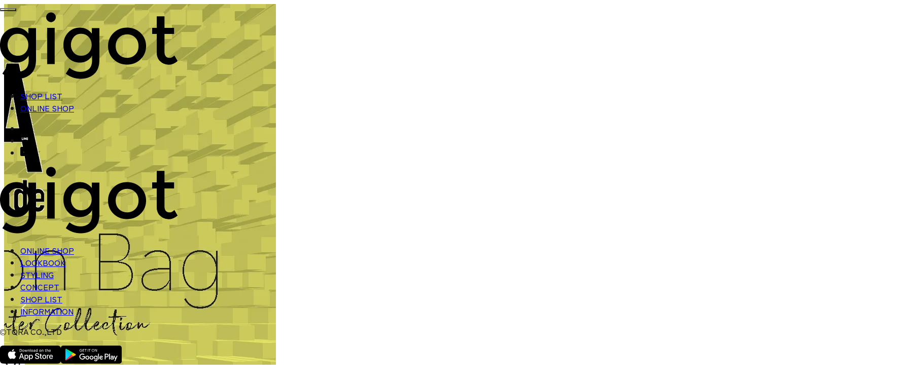

--- FILE ---
content_type: text/html; charset=UTF-8
request_url: https://gigot.jp/selfish-shooting/page/2/
body_size: 9562
content:
<!DOCTYPE html><!--wtwfgnDLU_IzKhLt8fNzu--><html lang="ja"><head><meta charSet="utf-8"/><meta name="viewport" content="width=device-width, initial-scale=1"/><link rel="preload" as="image" href="/images/fv/2510/guanabana.webp"/><link rel="stylesheet" href="/_next/static/css/eb85633666b5aab4.css" data-precedence="next"/><link rel="stylesheet" href="/_next/static/css/d71b5853773517ff.css" data-precedence="next"/><link rel="stylesheet" href="/_next/static/css/661e90584160d7c0.css" data-precedence="next"/><link rel="preload" as="script" fetchPriority="low" href="/_next/static/chunks/webpack-2d2af3881fb2221d.js"/><script src="/_next/static/chunks/4bd1b696-c023c6e3521b1417.js" async=""></script><script src="/_next/static/chunks/255-75bb153a6720ac5f.js" async=""></script><script src="/_next/static/chunks/main-app-358246e5afb2598f.js" async=""></script><script src="/_next/static/chunks/app/layout-3261166e9157c2bc.js" async=""></script><script src="/_next/static/chunks/434-f9b46dd6bcc1f5f6.js" async=""></script><script src="/_next/static/chunks/41-38c4cc081ce1054c.js" async=""></script><script src="/_next/static/chunks/355-ee99b275c666ef1e.js" async=""></script><script src="/_next/static/chunks/app/page-9cad53bbf7512f98.js" async=""></script><link rel="preload" href="https://www.googletagmanager.com/gtag/js?id=G-PG50VRRP2N" as="script"/><title>gigot (ジゴ)</title><meta name="description" content="札幌発オリジナルブランドgigot(ジゴ)。札幌PARADEビル店、札幌PARCO店、札幌オーロラタウン店の3店舗を展開。オリジナルの他、世界各国からセレクトしたブランドを取扱い。"/><meta property="og:title" content="CONCEPT | gigot (ジゴ)"/><meta property="og:description" content="札幌発オリジナルブランドgigot(ジゴ)。札幌PARADEビル店、札幌PARCO店、札幌オーロラタウン店の3店舗を展開。オリジナルの他、世界各国からセレクトしたブランドを取扱い。"/><meta property="og:url" content="https://gigot.jp/concept/"/><meta property="og:site_name" content="gigot (ジゴ)"/><meta property="og:locale" content="ja_JP"/><meta property="og:image" content="https://gigot.jp/images/ogp.jpg"/><meta property="og:image:width" content="1200"/><meta property="og:image:height" content="630"/><meta property="og:image:alt" content="gigot"/><meta property="og:type" content="website"/><meta name="twitter:card" content="summary_large_image"/><meta name="twitter:title" content="CONCEPT | gigot (ジゴ)"/><meta name="twitter:description" content="札幌発オリジナルブランドgigot(ジゴ)。札幌PARADEビル店、札幌PARCO店、札幌オーロラタウン店の3店舗を展開。オリジナルの他、世界各国からセレクトしたブランドを取扱い。"/><meta name="twitter:image" content="https://gigot.jp/images/ogp.jpg"/><meta name="twitter:image:width" content="1200"/><meta name="twitter:image:height" content="630"/><meta name="twitter:image:alt" content="gigot"/><link rel="icon" href="/images/favicon_gigot.svg"/><script src="/_next/static/chunks/polyfills-42372ed130431b0a.js" noModule=""></script></head><body class="__className_2ecda3"><div hidden=""><!--$--><!--/$--></div><nav id="nav" class="leading-none"><div id="nav__container" class="flex flex-col p-4 md:p-8"><div class="flex justify-between items-center" id="nav__header"><button id="nav__header__menu" class="focus:outline-none text-sm md:text-base" aria-label="Toggle menu" aria-expanded="false" aria-controls="nav__content" style="opacity:0;transform:translateY(-20px)">MENU</button><div class="absolute inset-0 w-full flex justify-center pointer-events-none py-5 md:py-8" style="opacity:0;transform:translateY(-20px)"><a aria-label="Go to Home" class="pointer-events-auto" href="/"><svg width="350" height="132" viewBox="0 0 350 131" fill="none" xmlns="http://www.w3.org/2000/svg" id="nav__header__logo" class="h-auto aspect-[350/132] w-[70px] md:w-[80px] transition-opacity duration-1000"><path d="M324.179 42.5652V78.7609C324.179 82.1304 325.055 84.8478 326.915 86.913C328.665 88.9783 331.291 89.9565 334.464 89.9565C337.637 89.9565 340.81 88.4348 343.764 85.2826L350 95.9348C344.639 100.717 338.84 103 332.385 103C325.93 103 320.46 100.826 315.864 96.3696C311.269 91.913 309.081 85.9348 309.081 78.4348V42.5652H300V30.5H309.081V8H324.179V30.3913H343.107V42.4565H324.179V42.5652Z" fill="black"></path><path d="M71 30.9774V93.2064C71 105.804 67.6034 115.253 60.7006 121.552C53.7978 127.851 44.9228 131 34.0756 131C23.2284 131 13.4769 127.633 4.71142 120.9L11.8333 109.497C18.8457 114.818 25.9676 117.425 33.1991 117.425C40.4306 117.425 46.0185 115.578 50.2917 111.886C54.4552 108.194 56.537 102.329 56.537 94.2925V85.1699C54.2361 89.4054 51.0586 92.772 46.8951 95.2699C42.7315 97.7677 38.0201 99.071 32.7608 99.071C23.2284 99.071 15.3395 95.8129 9.2037 89.1882C3.0679 82.5634 0 74.3097 0 64.5355C0 54.7613 3.0679 46.5075 9.2037 39.8828C15.3395 33.2581 23.1188 30 32.6512 30C42.1836 30 49.8534 33.9097 55.8796 41.6204V30.9774H71ZM14.9012 63.9925C14.9012 69.857 16.7639 74.8527 20.3796 79.1968C23.9954 83.4323 28.9259 85.6043 35.1713 85.6043C41.4167 85.6043 46.3472 83.5409 50.1821 79.414C54.017 75.2871 55.8796 70.1828 55.8796 64.1011C55.8796 58.0194 53.9074 52.8065 50.0725 48.571C46.2377 44.3355 41.1975 42.1634 35.0617 42.1634C28.9259 42.1634 23.9954 44.3355 20.3796 48.7882C16.7639 53.1323 14.9012 58.3452 14.9012 64.1011V63.9925Z" fill="black"></path><path d="M93.8068 16.3113C91.9716 14.4627 91 12.1791 91 9.5693C91 6.95949 91.9716 4.78465 93.8068 2.82729C95.642 0.978678 97.9091 0 100.5 0C103.091 0 105.25 0.978678 107.193 2.82729C109.028 4.67591 110 6.95949 110 9.5693C110 12.1791 109.028 14.3539 107.193 16.3113C105.358 18.1599 103.091 19.1386 100.5 19.1386C97.9091 19.1386 95.75 18.1599 93.8068 16.3113ZM107.841 102H92.9432V30.5565H107.841V102Z" fill="black"></path><path d="M196 30.9774V93.2064C196 105.804 192.603 115.253 185.701 121.552C178.798 127.851 169.923 131 159.076 131C148.228 131 138.477 127.633 129.711 120.9L136.833 109.497C143.846 114.818 150.968 117.425 158.199 117.425C165.431 117.425 171.019 115.578 175.292 111.886C179.455 108.194 181.537 102.329 181.537 94.2925V85.1699C179.236 89.4054 176.059 92.772 171.895 95.2699C167.731 97.7677 163.02 99.071 157.761 99.071C148.228 99.071 140.34 95.8129 134.204 89.1882C128.068 82.5634 125 74.3097 125 64.5355C125 54.7613 128.068 46.5075 134.204 39.8828C140.34 33.2581 148.119 30 157.651 30C167.184 30 174.853 33.9097 180.88 41.6204V30.9774H196ZM139.792 63.9925C139.792 69.857 141.654 74.8527 145.27 79.1968C148.886 83.4323 153.816 85.6043 160.062 85.6043C166.307 85.6043 171.238 83.5409 175.073 79.414C178.907 75.2871 180.77 70.1828 180.77 64.1011C180.77 58.0194 178.798 52.8065 174.963 48.571C171.128 44.3355 166.088 42.1634 159.952 42.1634C153.816 42.1634 148.886 44.3355 145.27 48.7882C141.654 53.1323 139.792 58.3452 139.792 64.1011V63.9925Z" fill="black"></path><path d="M277.27 92.4172C270.117 99.4364 261.23 103 250.5 103C239.77 103 230.883 99.4364 223.73 92.4172C216.577 85.3979 213 76.6509 213 66.5C213 56.3491 216.577 47.6021 223.73 40.5828C230.883 33.5636 239.77 30 250.5 30C261.23 30 270.117 33.5636 277.27 40.5828C284.423 47.6021 288 56.3491 288 66.5C288 76.6509 284.423 85.3979 277.27 92.4172ZM234.46 83.2382C238.686 87.5577 244.105 89.7174 250.608 89.7174C257.111 89.7174 262.53 87.5577 266.757 83.2382C270.984 78.9186 273.152 73.3033 273.152 66.5C273.152 59.6967 270.984 54.0814 266.757 49.7618C262.53 45.4423 257.111 43.2825 250.608 43.2825C244.105 43.2825 238.686 45.4423 234.46 49.7618C230.233 54.0814 228.065 59.6967 228.065 66.5C228.065 73.3033 230.233 78.9186 234.46 83.2382Z" fill="black"></path><path d="M324.179 42.5652V78.7609C324.179 82.1304 325.055 84.8478 326.915 86.913C328.665 88.9783 331.291 89.9565 334.464 89.9565C337.637 89.9565 340.81 88.4348 343.764 85.2826L350 95.9348C344.639 100.717 338.84 103 332.385 103C325.93 103 320.46 100.826 315.864 96.3696C311.269 91.913 309.081 85.9348 309.081 78.4348V42.5652H300V30.5H309.081V8H324.179V30.3913H343.107V42.4565H324.179V42.5652Z" fill="black"></path></svg></a></div><div class="flex justify-end items-center gap-x-4 md:gap-x-8" style="opacity:0;transform:translateY(-20px)"><ul id="nav__header__list" class="hidden md:flex items-center gap-x-8 font-bold text-base tracking-[0.125em]"><li><a aria-label="Go to SHOP LIST" href="/#shoplist">SHOP LIST</a></li><li><a aria-label="Go to ONLINE SHOP" href="/onlineshop/">ONLINE SHOP</a></li></ul><ul id="nav__header__sns" class="flex items-center gap-x-3"><li><a aria-label="Go to Instagram" href="https://www.instagram.com/gigotjp/"><img alt="Instagram" loading="lazy" width="18" height="18" decoding="async" data-nimg="1" class="h-auto w-[1.5em]" style="color:transparent" src="/images/insta.svg"/></a></li><li><a aria-label="Go to LINE" href="https://page.line.me/274mtjuw"><img alt="LINE" loading="lazy" width="18" height="18" decoding="async" data-nimg="1" class="h-auto w-[1.5em]" style="color:transparent" src="/images/line.svg"/></a></li><li><a aria-label="Go to Facebook" href="https://www.facebook.com/gigotjp/"><img alt="Facebook" loading="lazy" width="18" height="18" decoding="async" data-nimg="1" class="h-auto w-[1.5em]" style="color:transparent" src="/images/facebook.svg"/></a></li></ul></div></div><div id="nav__content" class="hidden relative items-center justify-center gap-x-[5em] md:gap-x-[10em] flex-grow "><div class="absolute left-0 hidden md:block"><svg width="350" height="132" viewBox="0 0 350 131" fill="none" xmlns="http://www.w3.org/2000/svg" id="" class="h-auto aspect-[350/132] w-[120px] md:w-[200px]"><path d="M324.179 42.5652V78.7609C324.179 82.1304 325.055 84.8478 326.915 86.913C328.665 88.9783 331.291 89.9565 334.464 89.9565C337.637 89.9565 340.81 88.4348 343.764 85.2826L350 95.9348C344.639 100.717 338.84 103 332.385 103C325.93 103 320.46 100.826 315.864 96.3696C311.269 91.913 309.081 85.9348 309.081 78.4348V42.5652H300V30.5H309.081V8H324.179V30.3913H343.107V42.4565H324.179V42.5652Z" fill="black"></path><path d="M71 30.9774V93.2064C71 105.804 67.6034 115.253 60.7006 121.552C53.7978 127.851 44.9228 131 34.0756 131C23.2284 131 13.4769 127.633 4.71142 120.9L11.8333 109.497C18.8457 114.818 25.9676 117.425 33.1991 117.425C40.4306 117.425 46.0185 115.578 50.2917 111.886C54.4552 108.194 56.537 102.329 56.537 94.2925V85.1699C54.2361 89.4054 51.0586 92.772 46.8951 95.2699C42.7315 97.7677 38.0201 99.071 32.7608 99.071C23.2284 99.071 15.3395 95.8129 9.2037 89.1882C3.0679 82.5634 0 74.3097 0 64.5355C0 54.7613 3.0679 46.5075 9.2037 39.8828C15.3395 33.2581 23.1188 30 32.6512 30C42.1836 30 49.8534 33.9097 55.8796 41.6204V30.9774H71ZM14.9012 63.9925C14.9012 69.857 16.7639 74.8527 20.3796 79.1968C23.9954 83.4323 28.9259 85.6043 35.1713 85.6043C41.4167 85.6043 46.3472 83.5409 50.1821 79.414C54.017 75.2871 55.8796 70.1828 55.8796 64.1011C55.8796 58.0194 53.9074 52.8065 50.0725 48.571C46.2377 44.3355 41.1975 42.1634 35.0617 42.1634C28.9259 42.1634 23.9954 44.3355 20.3796 48.7882C16.7639 53.1323 14.9012 58.3452 14.9012 64.1011V63.9925Z" fill="black"></path><path d="M93.8068 16.3113C91.9716 14.4627 91 12.1791 91 9.5693C91 6.95949 91.9716 4.78465 93.8068 2.82729C95.642 0.978678 97.9091 0 100.5 0C103.091 0 105.25 0.978678 107.193 2.82729C109.028 4.67591 110 6.95949 110 9.5693C110 12.1791 109.028 14.3539 107.193 16.3113C105.358 18.1599 103.091 19.1386 100.5 19.1386C97.9091 19.1386 95.75 18.1599 93.8068 16.3113ZM107.841 102H92.9432V30.5565H107.841V102Z" fill="black"></path><path d="M196 30.9774V93.2064C196 105.804 192.603 115.253 185.701 121.552C178.798 127.851 169.923 131 159.076 131C148.228 131 138.477 127.633 129.711 120.9L136.833 109.497C143.846 114.818 150.968 117.425 158.199 117.425C165.431 117.425 171.019 115.578 175.292 111.886C179.455 108.194 181.537 102.329 181.537 94.2925V85.1699C179.236 89.4054 176.059 92.772 171.895 95.2699C167.731 97.7677 163.02 99.071 157.761 99.071C148.228 99.071 140.34 95.8129 134.204 89.1882C128.068 82.5634 125 74.3097 125 64.5355C125 54.7613 128.068 46.5075 134.204 39.8828C140.34 33.2581 148.119 30 157.651 30C167.184 30 174.853 33.9097 180.88 41.6204V30.9774H196ZM139.792 63.9925C139.792 69.857 141.654 74.8527 145.27 79.1968C148.886 83.4323 153.816 85.6043 160.062 85.6043C166.307 85.6043 171.238 83.5409 175.073 79.414C178.907 75.2871 180.77 70.1828 180.77 64.1011C180.77 58.0194 178.798 52.8065 174.963 48.571C171.128 44.3355 166.088 42.1634 159.952 42.1634C153.816 42.1634 148.886 44.3355 145.27 48.7882C141.654 53.1323 139.792 58.3452 139.792 64.1011V63.9925Z" fill="black"></path><path d="M277.27 92.4172C270.117 99.4364 261.23 103 250.5 103C239.77 103 230.883 99.4364 223.73 92.4172C216.577 85.3979 213 76.6509 213 66.5C213 56.3491 216.577 47.6021 223.73 40.5828C230.883 33.5636 239.77 30 250.5 30C261.23 30 270.117 33.5636 277.27 40.5828C284.423 47.6021 288 56.3491 288 66.5C288 76.6509 284.423 85.3979 277.27 92.4172ZM234.46 83.2382C238.686 87.5577 244.105 89.7174 250.608 89.7174C257.111 89.7174 262.53 87.5577 266.757 83.2382C270.984 78.9186 273.152 73.3033 273.152 66.5C273.152 59.6967 270.984 54.0814 266.757 49.7618C262.53 45.4423 257.111 43.2825 250.608 43.2825C244.105 43.2825 238.686 45.4423 234.46 49.7618C230.233 54.0814 228.065 59.6967 228.065 66.5C228.065 73.3033 230.233 78.9186 234.46 83.2382Z" fill="black"></path><path d="M324.179 42.5652V78.7609C324.179 82.1304 325.055 84.8478 326.915 86.913C328.665 88.9783 331.291 89.9565 334.464 89.9565C337.637 89.9565 340.81 88.4348 343.764 85.2826L350 95.9348C344.639 100.717 338.84 103 332.385 103C325.93 103 320.46 100.826 315.864 96.3696C311.269 91.913 309.081 85.9348 309.081 78.4348V42.5652H300V30.5H309.081V8H324.179V30.3913H343.107V42.4565H324.179V42.5652Z" fill="black"></path></svg></div><ul class="flex flex-col gap-y-6 md:gap-y-8 text-3xl md:text-5xl font-bold tracking-widest"><li><a href="/onlineshop/">ONLINE SHOP</a></li><li><a href="/lookbook/">LOOKBOOK</a></li><li><a href="/styling/">STYLING</a></li><li><a href="/concept/">CONCEPT</a></li><li><a href="/#shoplist">SHOP LIST</a></li><li><a href="/#information">INFORMATION</a></li></ul></div><div id="nav__footer" class="hidden justify-between items-center flex-col md:flex-row gap-y-8 md:gap-y-4 flex-col-reverse"><p class="flex items-center gap-x-2 text-xs md:text-base text-gray-600"><img alt="copyright" loading="lazy" width="12" height="12" decoding="async" data-nimg="1" class="copyrightmark" style="color:transparent" src="/images/icon_copyright.svg"/>TORA CO.,LTD</p><div class="flex justify-center items-center gap-x-2 w-full md:w-auto"><a aria-label="Go to Apple Store" href="https://apps.apple.com/jp/app/gigot-melange/id1502531125"><img alt="Apple Store" loading="lazy" width="120" height="36" decoding="async" data-nimg="1" class="w-[120px] h-auto aspect-[10/3]" style="color:transparent" src="/images/btn_app_apple.svg"/></a><a aria-label="Go to Google Play" href="https://play.google.com/store/apps/details?id=jp.co.dtpnet.user160.lc2&amp;pcampaignid=web_share"><img alt="Google Play" loading="lazy" width="120" height="36" decoding="async" data-nimg="1" class="w-[120px] h-auto aspect-[10/3]" style="color:transparent" src="/images/btn_app_google.svg"/></a></div></div></div></nav><main><div style="opacity:0"><div class="splide w-full h-auto"><div class="splide__track"><ul class="splide__list"><li class="splide__slide"><a href="https://www.instagram.com/p/DQq1U4_knyl/" class="block w-full h-auto" target="_blank" rel="noopener noreferrer"><img alt="Slide 1" width="1800" height="1200" decoding="async" data-nimg="1" class="w-full h-auto aspect-[3/2]" style="color:transparent" src="/images/fv/2510/guanabana.webp"/></a></li><li class="splide__slide"><a href="https://www.instagram.com/p/DQq0f8PkrnT/?img_index=1" class="block w-full h-auto" target="_blank" rel="noopener noreferrer"><img alt="Slide 2" loading="lazy" width="1800" height="1200" decoding="async" data-nimg="1" class="w-full h-auto aspect-[3/2]" style="color:transparent" src="/images/fv/2510/kopka.webp"/></a></li><li class="splide__slide"><a href="https://www.instagram.com/p/DQq2pXZkqM_/?img_index=1" class="block w-full h-auto" target="_blank" rel="noopener noreferrer"><img alt="Slide 3" loading="lazy" width="1800" height="1200" decoding="async" data-nimg="1" class="w-full h-auto aspect-[3/2]" style="color:transparent" src="/images/fv/2510/moirsmont.webp"/></a></li><li class="splide__slide"><a href="https://www.instagram.com/p/DQq5UmTkkqa/?img_index=1" class="block w-full h-auto" target="_blank" rel="noopener noreferrer"><img alt="Slide 4" loading="lazy" width="1800" height="1200" decoding="async" data-nimg="1" class="w-full h-auto aspect-[3/2]" style="color:transparent" src="/images/fv/2510/traama.webp"/></a></li><li class="splide__slide"><a href="https://www.instagram.com/p/DOz7UeaEhaX/" class="block w-full h-auto" target="_blank" rel="noopener noreferrer"><img alt="Slide 5" loading="lazy" width="1800" height="1200" decoding="async" data-nimg="1" class="w-full h-auto aspect-[3/2]" style="color:transparent" src="/images/fv/2509/scarf.webp"/></a></li><li class="splide__slide"><a href="https://www.instagram.com/p/DOz5Zr_kuzy/?img_index=1" class="block w-full h-auto" target="_blank" rel="noopener noreferrer"><img alt="Slide 6" loading="lazy" width="1800" height="1200" decoding="async" data-nimg="1" class="w-full h-auto aspect-[3/2]" style="color:transparent" src="/images/fv/2509/knit.webp"/></a></li><li class="splide__slide"><a href="https://www.instagram.com/p/DOz38PMkkGv/" class="block w-full h-auto" target="_blank" rel="noopener noreferrer"><img alt="Slide 7" loading="lazy" width="1800" height="1200" decoding="async" data-nimg="1" class="w-full h-auto aspect-[3/2]" style="color:transparent" src="/images/fv/2509/lg.webp"/></a></li><li class="splide__slide"><a href="https://www.instagram.com/p/DNuNFVA5Hv8/?img_index=1" class="block w-full h-auto" target="_blank" rel="noopener noreferrer"><img alt="Slide 8" loading="lazy" width="1800" height="1200" decoding="async" data-nimg="1" class="w-full h-auto aspect-[3/2]" style="color:transparent" src="/images/fv/2508/0-105.webp"/></a></li><li class="splide__slide"><a href="https://www.instagram.com/p/DNuN502ZJd8/" class="block w-full h-auto" target="_blank" rel="noopener noreferrer"><img alt="Slide 9" loading="lazy" width="1800" height="1200" decoding="async" data-nimg="1" class="w-full h-auto aspect-[3/2]" style="color:transparent" src="/images/fv/2508/cahu.webp"/></a></li></ul></div></div></div><section id="lookbook" class="px-0.5 md:py-20 md:px-0"><div style="opacity:0;transform:translateY(20px)"><h2 class="text-center font-bold text-sm md:text-base sm:text-xl tracking-widest text-gray-400 leading-none pt-5 pb-6 sm:pt-0 sm:pb-10">LOOKBOOK</h2><div class="splide"><div class="splide__track"><ul class="splide__list"><li class="splide__slide"><a class="aspect-3/4 overflow-hidden block" href="/lookbook/"><img alt="lookbook Slide" loading="lazy" width="480" height="320" decoding="async" data-nimg="1" class="w-full h-full object-cover" style="color:transparent" src="/images/lookbook/2512/0840.webp"/></a></li><li class="splide__slide"><a class="aspect-3/4 overflow-hidden block" href="/lookbook/"><img alt="lookbook Slide" loading="lazy" width="480" height="320" decoding="async" data-nimg="1" class="w-full h-full object-cover" style="color:transparent" src="/images/lookbook/2512/0676.webp"/></a></li><li class="splide__slide"><a class="aspect-3/4 overflow-hidden block" href="/lookbook/"><img alt="lookbook Slide" loading="lazy" width="480" height="320" decoding="async" data-nimg="1" class="w-full h-full object-cover" style="color:transparent" src="/images/lookbook/2512/0773.webp"/></a></li><li class="splide__slide"><a class="aspect-3/4 overflow-hidden block" href="/lookbook/"><img alt="lookbook Slide" loading="lazy" width="480" height="320" decoding="async" data-nimg="1" class="w-full h-full object-cover" style="color:transparent" src="/images/lookbook/2512/0959.webp"/></a></li><li class="splide__slide"><a class="aspect-3/4 overflow-hidden block" href="/lookbook/"><img alt="lookbook Slide" loading="lazy" width="480" height="320" decoding="async" data-nimg="1" class="w-full h-full object-cover" style="color:transparent" src="/images/lookbook/2512/1052.webp"/></a></li></ul></div></div></div></section><section class="py-24 bg-neutral-100"><div class="md:max-w-[1280px] mx-auto" style="transform:translateY(5%)"><a href="/styling/"><img alt="outfit for summer" loading="lazy" width="1800" height="1200" decoding="async" data-nimg="1" class="mx-auto md:w-full h-auto md:h-full object-contain" style="color:transparent" src="/images/styling/2510/banner.webp"/></a></div></section><section id="concept" class="py-12 md:py-24 flex flex-col md:flex-row justify-center items-center gap-12 md:gap-20"><div class="basis-1/3 md:max-w-[600px]" style="transform:translateY(10%)"><img alt="CONCEPT IMAGE" loading="lazy" width="800" height="1042" decoding="async" data-nimg="1" class="mx-auto w-[80%] md:w-full h-auto md:h-full object-contain" style="color:transparent" src="/images/concept.webp"/></div><div class="mx-auto md:mx-0 w-[80%] md:w-auto" style="transform:translateY(5%)"><p class="text-3xl md:text-5xl font-bold text-gray-700">CONCEPT</p><p class="text-sm/7 text-gray-600 mt-8">多くのクリエイター、アルチザンとの出会いから生み出されるクリエーションの数々…<br/>世界各地の景色と風を想起させる、暖かで穏やかな記憶。<br/>ワークウェア、ミリタリー、エスニックを基にメンズライクな<br class="hidden md:block"/>ディテールを細部に施しブランド独自のスタイルを完成させる。<br/>また、必然とも思える人やモノとの出会いは、喜びと彩りを日常に添え、<br/>私たちの在り方を豊かにそえて楽しく包み込む。<br/>たくさんの感動をクリエーションを通じ、多くの方々に届け、<br class="hidden md:block"/>分かち合いたいとTORAは考えます。</p><p class="text-xs/6 text-gray-400 mt-4">The creations born from encounters with many creators and artisans...<br/>warm and gentle memories that evoke the scenery and winds of various parts of the world.<br/>Based on workwear, army, and ethnic styles, <br/>men’s-like details are added to the details to complete the brand’s unique style.<br/>Furthermore, encounters with people and things that seem<br/>inevitable add joy and color to our way of being.<br/>TORA wants to deliver and share many emotions with many people through its creations.</p></div></section><section id="founder" class="mt-20 md:mt-12"><div class="md:max-w-[1280px] mx-auto" style="transform:translateY(5%)"><img alt="funder and designer" loading="lazy" width="1800" height="1200" decoding="async" data-nimg="1" class="mx-auto md:w-full h-auto md:h-full object-contain" style="color:transparent" src="/images/funder_and_designer.webp"/></div><p class="text-center mt-12 md:mt-20"><a class="inline-flex items-center gap-2 text-sm text-gray-600 border border-gray-400 rounded-full px-8 py-4 leading-none tracking-wide hover:scale-105 transition-transform duration-200 ease-in-out " aria-label="Get to know the concept" href="/concept/">Get to know the concept<img alt="Get to know the concept" loading="lazy" width="13" height="13" decoding="async" data-nimg="1" class="w-2.5 aspect-square translate-y-[0.1em] " style="color:transparent" src="/images/icon_link.svg"/></a></p></section><section id="shoplist" class="py-10 md:py-30 flex flex-col"><div style="opacity:0;transform:translateY(20px)"><h2 class="text-center font-bold text-sm md:text-base sm:text-xl tracking-widest text-gray-400 leading-none pt-5 pb-6 sm:pt-0 sm:pb-10">SHOP LIST</h2></div><div class="md:w-[1280px] mx-auto flex flex-col md:flex-row justify-center gap-y-8 md:gap-y-0 md:gap-x-8"><div class="flex-grow" style="min-height:250px;height:auto;opacity:0;transform:translateX(-20px)"><!--$!--><template data-dgst="BAILOUT_TO_CLIENT_SIDE_RENDERING"></template><!--/$--></div><div class="flex flex-col gap-y-8"><div style="opacity:0;transform:translateX(20px)"><div class="flex items-center gap-6"><div><img alt="PARCO" loading="lazy" width="120" height="120" decoding="async" data-nimg="1" style="color:transparent" src="/images/shop-parco.webp"/></div><div class="flex flex-col gap-y-2 tracking-wide leading-none"><h6 class="text-base font-bold">PARCO</h6><p class="text-xs text-gray-500 leading-5"><span>〒060-0061<br/></span><span>札幌市中央区南1条西3丁目3<br/></span><span>札幌PARCO 2F</span></p><p class="text-sm text-gray-500"><a class="flex items-center gap-x-2" target="" rel="" href="/shop/parco-sapporo/">CHECK<img alt="open street map" loading="lazy" width="10" height="10" decoding="async" data-nimg="1" class="w-[0.75em] aspect-square" style="color:transparent" src="/images/icon_link.svg"/></a></p></div></div></div><div style="opacity:0;transform:translateX(20px)"><div class="flex items-center gap-6"><div><img alt="PARADE Bld." loading="lazy" width="120" height="120" decoding="async" data-nimg="1" style="color:transparent" src="/images/shop-parade.webp"/></div><div class="flex flex-col gap-y-2 tracking-wide leading-none"><h6 class="text-base font-bold">PARADE Bld.</h6><p class="text-xs text-gray-500 leading-5"><span>〒060-0062<br/></span><span>札幌市中央区南2条西3丁目シャワー通り<br/></span><span>PARADEビル1階</span></p><p class="text-sm text-gray-500"><a class="flex items-center gap-x-2" target="" rel="" href="/shop/parade-bld/">CHECK<img alt="open street map" loading="lazy" width="10" height="10" decoding="async" data-nimg="1" class="w-[0.75em] aspect-square" style="color:transparent" src="/images/icon_link.svg"/></a></p></div></div></div><div style="opacity:0;transform:translateX(20px)"><div class="flex items-center gap-6"><div><img alt="AURORA TOWN" loading="lazy" width="120" height="120" decoding="async" data-nimg="1" style="color:transparent" src="/images/shop-aurora.webp"/></div><div class="flex flex-col gap-y-2 tracking-wide leading-none"><h6 class="text-base font-bold">AURORA TOWN</h6><p class="text-xs text-gray-500 leading-5"><span>〒060-0042<br/></span><span>札幌市中央区大通西<br/></span><span>さっぽろ地下街 オーロラタウン</span></p><p class="text-sm text-gray-500"><a class="flex items-center gap-x-2" target="" rel="" href="/shop/aurora-town/">CHECK<img alt="open street map" loading="lazy" width="10" height="10" decoding="async" data-nimg="1" class="w-[0.75em] aspect-square" style="color:transparent" src="/images/icon_link.svg"/></a></p></div></div></div></div></div></section><section id="information" class="py-10 md:py-30 flex flex-col"><div class="w-full" style="opacity:0;transform:translateY(20px)"><h2 class="text-center font-bold text-sm md:text-base sm:text-xl tracking-widest text-gray-400 leading-none pt-5 pb-6 sm:pt-0 sm:pb-10">INFORMATION</h2></div><div class=""><div class="flex justify-center items-center py-8"><div class="animate-spin rounded-full h-8 w-8 border-b-2 border-gray-900"></div></div></div><p class="mt-10 text-center" style="opacity:0;transform:translateY(20px)"><a target="_blank" rel="noopener noreferrer" class="inline-flex items-center gap-2 text-sm text-gray-600 border border-gray-400 rounded-full px-8 py-4 leading-none tracking-wide hover:scale-105 transition-transform duration-200 ease-in-out " aria-label="Check out more on Instagram" href="https://www.instagram.com/gigotjp/">Check out more on Instagram<img alt="Instagram" loading="lazy" width="13" height="13" decoding="async" data-nimg="1" class="w-2.5 aspect-square translate-y-[0.1em] w-4 opacity-70" style="color:transparent" src="/images/insta.svg"/></a></p></section></main><footer class="footer py-12 px-4 md:px-8"><div class="footer__container flex flex-col gap-y-12 max-w-[1280px] mx-auto px-12 md:px-0"><div class="footer__header" style="opacity:0;transform:translateY(20px)"><a class="inline-block" href="/"><img alt="gigot" loading="lazy" width="237" height="88" decoding="async" data-nimg="1" class="w-[120px] h-auto aspect-[237/88]" style="color:transparent" src="/images/logo_gigot.svg"/></a></div><div class="footer__content flex flex-wrap md:flex-no-wrap justify-between tracking-wider gap-y-8 md:gap-y-0" style="opacity:0;transform:translateY(20px)"><div class="basis-1/2 md:basis-auto" style="opacity:0;transform:translateY(20px)"><h6 class="text-xs opacity-50 tracking-widest font-bold md:pb-0">CONTENTS</h6><ul class="flex flex-col gap-y-2 md:gap-y-2 mt-4 text-sm md:text-base text-gray-600"><li> <a title="View our online shop" href="/onlineshop/"><span class="link-text">ONLINE SHOP</span></a></li><li> <a title="View our lookbook" href="/lookbook/"><span class="link-text">LOOKBOOK</span></a></li><li> <a title="Check the current season theme" href="/styling/"><span class="link-text">STYLING</span></a></li><li> <a title="Learn more about our brand" href="/concept/"><span class="link-text">CONCEPT</span></a></li><li> <a title="Find our shop location" href="/#shoplist"><span class="link-text">SHOP LIST</span></a></li><li> <a title="View important information" href="/#information"><span class="link-text">INFORMATION</span></a></li><li> <a title="Read our privacy policy" href="/privacypolicy/"><span class="link-text">PRIVACY POLICY</span></a></li></ul></div><div class="basis-1/2 md:basis-auto" style="opacity:0;transform:translateY(20px)"><h6 class="text-xs opacity-50 tracking-widest font-bold md:pb-0">SHOP</h6><ul class="flex flex-col gap-y-2 md:gap-y-2 mt-4 text-sm md:text-base text-gray-600"><li> <a title="parade" href="/shop/parade-bld/"><span class="link-text">PARADE</span></a></li><li> <a title="Parco" href="/shop/parco-sapporo/"><span class="link-text">PARCO</span></a></li><li> <a title="Aurora Town" href="/shop/aurora-town/"><span class="link-text">AURORA TOWN</span></a></li></ul></div><div class="basis-1/2 md:basis-auto" style="opacity:0;transform:translateY(20px)"><h6 class="text-xs opacity-50 tracking-widest font-bold md:pb-0">SOCIAL</h6><ul class="flex flex-col gap-y-2 md:gap-y-2 mt-4 text-sm md:text-base text-gray-600"><li> <a class="link-other" title="Follow us on Instagram" aria-label="Instagram" href="https://www.instagram.com/gigotjp/"><span class="link-text">Instagram</span></a></li><li> <a class="link-other" title="Add us on LINE" aria-label="LINE" href="https://page.line.me/274mtjuw"><span class="link-text">LINE</span></a></li><li> <a class="link-other" title="Like us on Facebook" aria-label="Facebook" href="https://www.facebook.com/gigotjp/"><span class="link-text">Facebook</span></a></li></ul></div><div class="basis-1/2 md:basis-auto" style="opacity:0;transform:translateY(20px)"><h6 class="text-xs opacity-50 tracking-widest font-bold md:pb-0">LINK</h6><ul class="flex flex-col gap-y-2 md:gap-y-2 mt-4 text-sm md:text-base text-gray-600"><li> <a class="link-other" title="Visit Melange" href="https://melange.me"><span class="link-text">melange</span></a></li><li> <a class="link-other" title="Shop online" href="https://store.tora-co.com"><span class="link-text">ONLINE SHOP</span></a></li></ul></div><div class="basis-full md:basis-auto" style="opacity:0;transform:translateY(20px)"><h6 class="text-xs opacity-50 tracking-widest font-bold">CONTACT</h6><address class="mt-3 leading-6 md:leading-8 text-sm md:text-base text-gray-600 not-italic"><span>株式会社トラ<br/></span><span>〒062-0903<br/></span><span>北海道札幌市豊平区豊平3条9丁目2-2<br/></span></address><p><a class="link-other mt-1 text-sm md:text-base text-gray-600" href="https://tora-co.com">https://tora-co.com</a></p></div></div><div class="footer__info flex flex-col md:flex-row gap-y-8 flex-wrap justify-between tracking-wider" style="opacity:0;transform:translateY(20px)"><div class="footer__info__app flex justify-center md:justify-start gap-4"><a target="_blank" rel="noopener noreferrer" href="https://apps.apple.com/jp/app/gigot-melange/id1502531125"><img alt="Apple Store" loading="lazy" width="120" height="36" decoding="async" data-nimg="1" style="color:transparent" src="/images/btn_app_apple.svg"/></a><a target="_blank" rel="noopener noreferrer" href="https://play.google.com/store/apps/details?id=jp.co.dtpnet.user160.lc2&amp;pcampaignid=web_share"><img alt="Google Play" loading="lazy" width="120" height="36" decoding="async" data-nimg="1" style="color:transparent" src="/images/btn_app_google.svg"/></a></div><p class="footer__info__copyright text-center md:text-left"><img alt="copyright" loading="lazy" width="10" height="10" decoding="async" data-nimg="1" class="copyrightmark" style="color:transparent" src="/images/icon_copyright.svg"/>TORA CO.,LTD</p><p class="footer__info__pagetop text-center md:text-left"><button>BACK TO TOP</button></p></div></div></footer><!--$--><!--/$--><script src="/_next/static/chunks/webpack-2d2af3881fb2221d.js" id="_R_" async=""></script><script>(self.__next_f=self.__next_f||[]).push([0])</script><script>self.__next_f.push([1,"1:\"$Sreact.fragment\"\n2:I[9766,[],\"\"]\n3:I[8924,[],\"\"]\n4:I[1402,[\"177\",\"static/chunks/app/layout-3261166e9157c2bc.js\"],\"\"]\n5:I[1959,[],\"ClientPageRoot\"]\n6:I[4091,[\"434\",\"static/chunks/434-f9b46dd6bcc1f5f6.js\",\"41\",\"static/chunks/41-38c4cc081ce1054c.js\",\"355\",\"static/chunks/355-ee99b275c666ef1e.js\",\"974\",\"static/chunks/app/page-9cad53bbf7512f98.js\"],\"default\"]\n9:I[4431,[],\"OutletBoundary\"]\nb:I[5278,[],\"AsyncMetadataOutlet\"]\nd:I[4431,[],\"ViewportBoundary\"]\nf:I[4431,[],\"MetadataBoundary\"]\n10:\"$Sreact.suspense\"\n12:I[7150,[],\"\"]\n:HL[\"/_next/static/css/eb85633666b5aab4.css\",\"style\"]\n:HL[\"/_next/static/css/d71b5853773517ff.css\",\"style\"]\n:HL[\"/_next/static/css/661e90584160d7c0.css\",\"style\"]\n"])</script><script>self.__next_f.push([1,"0:{\"P\":null,\"b\":\"wtwfgnDLU-IzKhLt8fNzu\",\"p\":\"\",\"c\":[\"\",\"\"],\"i\":false,\"f\":[[[\"\",{\"children\":[\"__PAGE__\",{}]},\"$undefined\",\"$undefined\",true],[\"\",[\"$\",\"$1\",\"c\",{\"children\":[[[\"$\",\"link\",\"0\",{\"rel\":\"stylesheet\",\"href\":\"/_next/static/css/eb85633666b5aab4.css\",\"precedence\":\"next\",\"crossOrigin\":\"$undefined\",\"nonce\":\"$undefined\"}],[\"$\",\"link\",\"1\",{\"rel\":\"stylesheet\",\"href\":\"/_next/static/css/d71b5853773517ff.css\",\"precedence\":\"next\",\"crossOrigin\":\"$undefined\",\"nonce\":\"$undefined\"}]],[\"$\",\"html\",null,{\"lang\":\"ja\",\"children\":[\"$\",\"body\",null,{\"className\":\"__className_2ecda3\",\"children\":[[\"$\",\"$L2\",null,{\"parallelRouterKey\":\"children\",\"error\":\"$undefined\",\"errorStyles\":\"$undefined\",\"errorScripts\":\"$undefined\",\"template\":[\"$\",\"$L3\",null,{}],\"templateStyles\":\"$undefined\",\"templateScripts\":\"$undefined\",\"notFound\":[[[\"$\",\"title\",null,{\"children\":\"404: This page could not be found.\"}],[\"$\",\"div\",null,{\"style\":{\"fontFamily\":\"system-ui,\\\"Segoe UI\\\",Roboto,Helvetica,Arial,sans-serif,\\\"Apple Color Emoji\\\",\\\"Segoe UI Emoji\\\"\",\"height\":\"100vh\",\"textAlign\":\"center\",\"display\":\"flex\",\"flexDirection\":\"column\",\"alignItems\":\"center\",\"justifyContent\":\"center\"},\"children\":[\"$\",\"div\",null,{\"children\":[[\"$\",\"style\",null,{\"dangerouslySetInnerHTML\":{\"__html\":\"body{color:#000;background:#fff;margin:0}.next-error-h1{border-right:1px solid rgba(0,0,0,.3)}@media (prefers-color-scheme:dark){body{color:#fff;background:#000}.next-error-h1{border-right:1px solid rgba(255,255,255,.3)}}\"}}],[\"$\",\"h1\",null,{\"className\":\"next-error-h1\",\"style\":{\"display\":\"inline-block\",\"margin\":\"0 20px 0 0\",\"padding\":\"0 23px 0 0\",\"fontSize\":24,\"fontWeight\":500,\"verticalAlign\":\"top\",\"lineHeight\":\"49px\"},\"children\":404}],[\"$\",\"div\",null,{\"style\":{\"display\":\"inline-block\"},\"children\":[\"$\",\"h2\",null,{\"style\":{\"fontSize\":14,\"fontWeight\":400,\"lineHeight\":\"49px\",\"margin\":0},\"children\":\"This page could not be found.\"}]}]]}]}]],[]],\"forbidden\":\"$undefined\",\"unauthorized\":\"$undefined\"}],[\"$\",\"$L4\",null,{\"src\":\"https://www.googletagmanager.com/gtag/js?id=G-PG50VRRP2N\",\"strategy\":\"afterInteractive\"}],[\"$\",\"$L4\",null,{\"id\":\"google-analytics\",\"strategy\":\"afterInteractive\",\"children\":\"\\n            window.dataLayer = window.dataLayer || [];\\n            function gtag(){dataLayer.push(arguments);}\\n            gtag('js', new Date());\\n            gtag('config', 'G-PG50VRRP2N');\\n          \"}]]}]}]]}],{\"children\":[\"__PAGE__\",[\"$\",\"$1\",\"c\",{\"children\":[[\"$\",\"$L5\",null,{\"Component\":\"$6\",\"searchParams\":{},\"params\":{},\"promises\":[\"$@7\",\"$@8\"]}],[[\"$\",\"link\",\"0\",{\"rel\":\"stylesheet\",\"href\":\"/_next/static/css/661e90584160d7c0.css\",\"precedence\":\"next\",\"crossOrigin\":\"$undefined\",\"nonce\":\"$undefined\"}]],[\"$\",\"$L9\",null,{\"children\":[\"$La\",[\"$\",\"$Lb\",null,{\"promise\":\"$@c\"}]]}]]}],{},null,false]},null,false],[\"$\",\"$1\",\"h\",{\"children\":[null,[[\"$\",\"$Ld\",null,{\"children\":\"$Le\"}],null],[\"$\",\"$Lf\",null,{\"children\":[\"$\",\"div\",null,{\"hidden\":true,\"children\":[\"$\",\"$10\",null,{\"fallback\":null,\"children\":\"$L11\"}]}]}]]}],false]],\"m\":\"$undefined\",\"G\":[\"$12\",[]],\"s\":false,\"S\":true}\n"])</script><script>self.__next_f.push([1,"7:{}\n8:\"$0:f:0:1:2:children:1:props:children:0:props:params\"\n"])</script><script>self.__next_f.push([1,"e:[[\"$\",\"meta\",\"0\",{\"charSet\":\"utf-8\"}],[\"$\",\"meta\",\"1\",{\"name\":\"viewport\",\"content\":\"width=device-width, initial-scale=1\"}]]\na:null\n"])</script><script>self.__next_f.push([1,"13:I[622,[],\"IconMark\"]\n"])</script><script>self.__next_f.push([1,"c:{\"metadata\":[[\"$\",\"title\",\"0\",{\"children\":\"gigot (ジゴ)\"}],[\"$\",\"meta\",\"1\",{\"name\":\"description\",\"content\":\"札幌発オリジナルブランドgigot(ジゴ)。札幌PARADEビル店、札幌PARCO店、札幌オーロラタウン店の3店舗を展開。オリジナルの他、世界各国からセレクトしたブランドを取扱い。\"}],[\"$\",\"meta\",\"2\",{\"property\":\"og:title\",\"content\":\"CONCEPT | gigot (ジゴ)\"}],[\"$\",\"meta\",\"3\",{\"property\":\"og:description\",\"content\":\"札幌発オリジナルブランドgigot(ジゴ)。札幌PARADEビル店、札幌PARCO店、札幌オーロラタウン店の3店舗を展開。オリジナルの他、世界各国からセレクトしたブランドを取扱い。\"}],[\"$\",\"meta\",\"4\",{\"property\":\"og:url\",\"content\":\"https://gigot.jp/concept/\"}],[\"$\",\"meta\",\"5\",{\"property\":\"og:site_name\",\"content\":\"gigot (ジゴ)\"}],[\"$\",\"meta\",\"6\",{\"property\":\"og:locale\",\"content\":\"ja_JP\"}],[\"$\",\"meta\",\"7\",{\"property\":\"og:image\",\"content\":\"https://gigot.jp/images/ogp.jpg\"}],[\"$\",\"meta\",\"8\",{\"property\":\"og:image:width\",\"content\":\"1200\"}],[\"$\",\"meta\",\"9\",{\"property\":\"og:image:height\",\"content\":\"630\"}],[\"$\",\"meta\",\"10\",{\"property\":\"og:image:alt\",\"content\":\"gigot\"}],[\"$\",\"meta\",\"11\",{\"property\":\"og:type\",\"content\":\"website\"}],[\"$\",\"meta\",\"12\",{\"name\":\"twitter:card\",\"content\":\"summary_large_image\"}],[\"$\",\"meta\",\"13\",{\"name\":\"twitter:title\",\"content\":\"CONCEPT | gigot (ジゴ)\"}],[\"$\",\"meta\",\"14\",{\"name\":\"twitter:description\",\"content\":\"札幌発オリジナルブランドgigot(ジゴ)。札幌PARADEビル店、札幌PARCO店、札幌オーロラタウン店の3店舗を展開。オリジナルの他、世界各国からセレクトしたブランドを取扱い。\"}],[\"$\",\"meta\",\"15\",{\"name\":\"twitter:image\",\"content\":\"https://gigot.jp/images/ogp.jpg\"}],[\"$\",\"meta\",\"16\",{\"name\":\"twitter:image:width\",\"content\":\"1200\"}],[\"$\",\"meta\",\"17\",{\"name\":\"twitter:image:height\",\"content\":\"630\"}],[\"$\",\"meta\",\"18\",{\"name\":\"twitter:image:alt\",\"content\":\"gigot\"}],[\"$\",\"link\",\"19\",{\"rel\":\"icon\",\"href\":\"/images/favicon_gigot.svg\"}],[\"$\",\"$L13\",\"20\",{}]],\"error\":null,\"digest\":\"$undefined\"}\n"])</script><script>self.__next_f.push([1,"11:\"$c:metadata\"\n"])</script></body></html>

--- FILE ---
content_type: text/css
request_url: https://gigot.jp/_next/static/css/d71b5853773517ff.css
body_size: 6664
content:
/*! tailwindcss v4.0.12 | MIT License | https://tailwindcss.com */@layer theme{:host,:root{--font-sans:ui-sans-serif,system-ui,sans-serif,"Apple Color Emoji","Segoe UI Emoji","Segoe UI Symbol","Noto Color Emoji";--font-mono:ui-monospace,SFMono-Regular,Menlo,Monaco,Consolas,"Liberation Mono","Courier New",monospace;--color-red-500:oklch(.637 .237 25.331);--color-red-700:oklch(.505 .213 27.518);--color-red-800:oklch(.444 .177 26.899);--color-red-900:oklch(.396 .141 25.723);--color-red-950:oklch(.258 .092 26.042);--color-indigo-500:oklch(.585 .233 277.117);--color-gray-100:oklch(.967 .003 264.542);--color-gray-200:oklch(.928 .006 264.531);--color-gray-400:oklch(.707 .022 261.325);--color-gray-500:oklch(.551 .027 264.364);--color-gray-600:oklch(.446 .03 256.802);--color-gray-700:oklch(.373 .034 259.733);--color-gray-800:oklch(.278 .033 256.848);--color-gray-900:oklch(.21 .034 264.665);--color-neutral-100:oklch(.97 0 0);--color-white:#fff;--spacing:.25rem;--text-xs:.75rem;--text-xs--line-height:calc(1/.75);--text-sm:.875rem;--text-sm--line-height:calc(1.25/.875);--text-base:1rem;--text-base--line-height:calc(1.5/1);--text-xl:1.25rem;--text-xl--line-height:calc(1.75/1.25);--text-2xl:1.5rem;--text-2xl--line-height:calc(2/1.5);--text-3xl:1.875rem;--text-3xl--line-height:calc(2.25/1.875);--text-5xl:3rem;--text-5xl--line-height:1;--font-weight-bold:700;--tracking-wide:.025em;--tracking-wider:.05em;--tracking-widest:.1em;--radius-xs:.125rem;--radius-sm:.25rem;--radius-md:.375rem;--radius-lg:.5rem;--radius-xl:.75rem;--ease-in-out:cubic-bezier(.4,0,.2,1);--animate-spin:spin 1s linear infinite;--default-transition-duration:.15s;--default-transition-timing-function:cubic-bezier(.4,0,.2,1);--default-font-family:var(--font-sans);--default-font-feature-settings:var(--font-sans--font-feature-settings);--default-font-variation-settings:var(--font-sans--font-variation-settings);--default-mono-font-family:var(--font-mono);--default-mono-font-feature-settings:var(--font-mono--font-feature-settings);--default-mono-font-variation-settings:var(--font-mono--font-variation-settings)}}@layer base{*,::backdrop,:after,:before{box-sizing:border-box;border:0 solid;margin:0;padding:0}::file-selector-button{box-sizing:border-box;border:0 solid;margin:0;padding:0}:host,html{-webkit-text-size-adjust:100%;tab-size:4;line-height:1.5;font-family:var(--default-font-family,ui-sans-serif,system-ui,sans-serif,"Apple Color Emoji","Segoe UI Emoji","Segoe UI Symbol","Noto Color Emoji");font-feature-settings:var(--default-font-feature-settings,normal);font-variation-settings:var(--default-font-variation-settings,normal);-webkit-tap-highlight-color:transparent}body{line-height:inherit}hr{height:0;color:inherit;border-top-width:1px}abbr:where([title]){-webkit-text-decoration:underline dotted;text-decoration:underline dotted}h1,h2,h3,h4,h5,h6{font-size:inherit;font-weight:inherit}a{color:inherit;-webkit-text-decoration:inherit;text-decoration:inherit}b,strong{font-weight:bolder}code,kbd,pre,samp{font-family:var(--default-mono-font-family,ui-monospace,SFMono-Regular,Menlo,Monaco,Consolas,"Liberation Mono","Courier New",monospace);font-feature-settings:var(--default-mono-font-feature-settings,normal);font-variation-settings:var(--default-mono-font-variation-settings,normal);font-size:1em}small{font-size:80%}sub,sup{vertical-align:baseline;font-size:75%;line-height:0;position:relative}sub{bottom:-.25em}sup{top:-.5em}table{text-indent:0;border-color:inherit;border-collapse:collapse}:-moz-focusring{outline:auto}progress{vertical-align:baseline}summary{display:list-item}menu,ol,ul{list-style:none}audio,canvas,embed,iframe,img,object,svg,video{vertical-align:middle;display:block}img,video{max-width:100%;height:auto}button,input,optgroup,select,textarea{font:inherit;font-feature-settings:inherit;font-variation-settings:inherit;letter-spacing:inherit;color:inherit;opacity:1;background-color:#0000;border-radius:0}::file-selector-button{font:inherit;font-feature-settings:inherit;font-variation-settings:inherit;letter-spacing:inherit;color:inherit;opacity:1;background-color:#0000;border-radius:0}:where(select:is([multiple],[size])) optgroup{font-weight:bolder}:where(select:is([multiple],[size])) optgroup option{padding-inline-start:20px}::file-selector-button{margin-inline-end:4px}::placeholder{opacity:1;color:color-mix(in oklab,currentColor 50%,transparent)}textarea{resize:vertical}::-webkit-search-decoration{-webkit-appearance:none}::-webkit-date-and-time-value{min-height:1lh;text-align:inherit}::-webkit-datetime-edit{display:inline-flex}::-webkit-datetime-edit-fields-wrapper{padding:0}::-webkit-datetime-edit,::-webkit-datetime-edit-year-field{padding-block:0}::-webkit-datetime-edit-day-field,::-webkit-datetime-edit-month-field{padding-block:0}::-webkit-datetime-edit-hour-field,::-webkit-datetime-edit-minute-field{padding-block:0}::-webkit-datetime-edit-millisecond-field,::-webkit-datetime-edit-second-field{padding-block:0}::-webkit-datetime-edit-meridiem-field{padding-block:0}:-moz-ui-invalid{box-shadow:none}button,input:where([type=button],[type=reset],[type=submit]){appearance:button}::file-selector-button{appearance:button}::-webkit-inner-spin-button,::-webkit-outer-spin-button{height:auto}[hidden]:where(:not([hidden=until-found])){display:none!important}}@layer components;@layer utilities{.pointer-events-auto{pointer-events:auto}.pointer-events-none{pointer-events:none}.absolute{position:absolute}.fixed{position:fixed}.relative{position:relative}.inset-0{inset:calc(var(--spacing)*0)}.top-6{top:calc(var(--spacing)*6)}.top-32{top:calc(var(--spacing)*32)}.left-0{left:calc(var(--spacing)*0)}.left-14{left:calc(var(--spacing)*14)}.z-0{z-index:0}.z-1{z-index:1}.z-2{z-index:2}.z-10{z-index:10}.mx-8{margin-inline:calc(var(--spacing)*8)}.mx-10{margin-inline:calc(var(--spacing)*10)}.mx-12{margin-inline:calc(var(--spacing)*12)}.mx-20{margin-inline:calc(var(--spacing)*20)}.mx-30{margin-inline:calc(var(--spacing)*30)}.mx-\[10vw\]{margin-inline:10vw}.mx-\[80px\]{margin-inline:80px}.mx-auto{margin-inline:auto}.my-4{margin-block:calc(var(--spacing)*4)}.-mt-0{margin-top:calc(var(--spacing)*0)}.-mt-4{margin-top:calc(var(--spacing)*-4)}.mt-0{margin-top:calc(var(--spacing)*0)}.mt-1{margin-top:calc(var(--spacing)*1)}.mt-2{margin-top:calc(var(--spacing)*2)}.mt-3{margin-top:calc(var(--spacing)*3)}.mt-4{margin-top:calc(var(--spacing)*4)}.mt-6{margin-top:calc(var(--spacing)*6)}.mt-8{margin-top:calc(var(--spacing)*8)}.mt-10{margin-top:calc(var(--spacing)*10)}.mt-12{margin-top:calc(var(--spacing)*12)}.mt-18{margin-top:calc(var(--spacing)*18)}.mt-20{margin-top:calc(var(--spacing)*20)}.mt-24{margin-top:calc(var(--spacing)*24)}.mr-0{margin-right:calc(var(--spacing)*0)}.mb-6{margin-bottom:calc(var(--spacing)*6)}.mb-10{margin-bottom:calc(var(--spacing)*10)}.block{display:block}.flex{display:flex}.grid{display:grid}.hidden{display:none}.inline-block{display:inline-block}.inline-flex{display:inline-flex}.aspect-3\/4{aspect-ratio:3/4}.aspect-4\/3{aspect-ratio:4/3}.aspect-16\/7{aspect-ratio:16/7}.aspect-\[3\/2\]{aspect-ratio:3/2}.aspect-\[10\/3\]{aspect-ratio:10/3}.aspect-\[237\/88\]{aspect-ratio:237/88}.aspect-\[350\/132\]{aspect-ratio:350/132}.aspect-square{aspect-ratio:1}.h-8{height:calc(var(--spacing)*8)}.h-auto{height:auto}.h-full{height:100%}.w-1\/2{width:50%}.w-2\.5{width:calc(var(--spacing)*2.5)}.w-4{width:calc(var(--spacing)*4)}.w-8{width:calc(var(--spacing)*8)}.w-\[0\.75em\]{width:.75em}.w-\[1\.5em\]{width:1.5em}.w-\[24\%\]{width:24%}.w-\[24\.5\%\]{width:24.5%}.w-\[26\.6\%\]{width:26.6%}.w-\[27\%\]{width:27%}.w-\[28\%\]{width:28%}.w-\[29\%\]{width:29%}.w-\[30\%\]{width:30%}.w-\[31\%\]{width:31%}.w-\[32\%\]{width:32%}.w-\[33\%\]{width:33%}.w-\[35\%\]{width:35%}.w-\[35\.6\%\]{width:35.6%}.w-\[36\%\]{width:36%}.w-\[36\.75\%\]{width:36.75%}.w-\[37\%\]{width:37%}.w-\[39\.5\%\]{width:39.5%}.w-\[40\%\]{width:40%}.w-\[44\%\]{width:44%}.w-\[45\.5\%\]{width:45.5%}.w-\[45\.7\%\]{width:45.7%}.w-\[45\.75\%\]{width:45.75%}.w-\[47\%\]{width:47%}.w-\[47\.5\%\]{width:47.5%}.w-\[48\.5\%\]{width:48.5%}.w-\[50\%\]{width:50%}.w-\[51\.5\%\]{width:51.5%}.w-\[53\%\]{width:53%}.w-\[54\.2\%\]{width:54.2%}.w-\[54\.5\%\]{width:54.5%}.w-\[54\.25\%\]{width:54.25%}.w-\[59\.5\%\]{width:59.5%}.w-\[60\%\]{width:60%}.w-\[64\%\]{width:64%}.w-\[65\.75\%\]{width:65.75%}.w-\[68\%\]{width:68%}.w-\[70px\]{width:70px}.w-\[80\%\]{width:80%}.w-\[90\%\]{width:90%}.w-\[100\%\]{width:100%}.w-\[120px\]{width:120px}.w-auto{width:auto}.w-full{width:100%}.max-w-\[1000px\]{max-width:1000px}.max-w-\[1280px\]{max-width:1280px}.shrink-0{flex-shrink:0}.flex-grow{flex-grow:1}.basis-1\/2{flex-basis:50%}.basis-1\/3{flex-basis:33.3333%}.basis-full{flex-basis:100%}.origin-top-left{transform-origin:0 0}.translate-y-\[0\.1em\]{--tw-translate-y:.1em;translate:var(--tw-translate-x)var(--tw-translate-y)}.rotate-90{rotate:90deg}.animate-spin{animation:var(--animate-spin)}.resize{resize:both}.list-disc{list-style-type:disc}.grid-cols-2{grid-template-columns:repeat(2,minmax(0,1fr))}.flex-col{flex-direction:column}.flex-col-reverse{flex-direction:column-reverse}.flex-row{flex-direction:row}.flex-wrap{flex-wrap:wrap}.items-center{align-items:center}.items-end{align-items:flex-end}.items-start{align-items:flex-start}.justify-between{justify-content:space-between}.justify-center{justify-content:center}.justify-end{justify-content:flex-end}.gap-0{gap:calc(var(--spacing)*0)}.gap-2{gap:calc(var(--spacing)*2)}.gap-4{gap:calc(var(--spacing)*4)}.gap-6{gap:calc(var(--spacing)*6)}.gap-8{gap:calc(var(--spacing)*8)}.gap-12{gap:calc(var(--spacing)*12)}:where(.space-y-2>:not(:last-child)){--tw-space-y-reverse:0;margin-block-start:calc(calc(var(--spacing)*2)*var(--tw-space-y-reverse));margin-block-end:calc(calc(var(--spacing)*2)*calc(1 - var(--tw-space-y-reverse)))}.gap-x-0{column-gap:calc(var(--spacing)*0)}.gap-x-1{column-gap:calc(var(--spacing)*1)}.gap-x-2{column-gap:calc(var(--spacing)*2)}.gap-x-3{column-gap:calc(var(--spacing)*3)}.gap-x-4{column-gap:calc(var(--spacing)*4)}.gap-x-6{column-gap:calc(var(--spacing)*6)}.gap-x-8{column-gap:calc(var(--spacing)*8)}.gap-x-\[5em\]{column-gap:5em}:where(.space-x-2>:not(:last-child)){--tw-space-x-reverse:0;margin-inline-start:calc(calc(var(--spacing)*2)*var(--tw-space-x-reverse));margin-inline-end:calc(calc(var(--spacing)*2)*calc(1 - var(--tw-space-x-reverse)))}:where(.space-x-3>:not(:last-child)){--tw-space-x-reverse:0;margin-inline-start:calc(calc(var(--spacing)*3)*var(--tw-space-x-reverse));margin-inline-end:calc(calc(var(--spacing)*3)*calc(1 - var(--tw-space-x-reverse)))}.gap-y-1{row-gap:calc(var(--spacing)*1)}.gap-y-2{row-gap:calc(var(--spacing)*2)}.gap-y-4{row-gap:calc(var(--spacing)*4)}.gap-y-6{row-gap:calc(var(--spacing)*6)}.gap-y-8{row-gap:calc(var(--spacing)*8)}.gap-y-12{row-gap:calc(var(--spacing)*12)}.overflow-hidden{overflow:hidden}.rounded{border-radius:.25rem}.rounded-full{border-radius:3.40282e+38px}.rounded-lg{border-radius:var(--radius-lg)}.rounded-md{border-radius:var(--radius-md)}.rounded-sm{border-radius:var(--radius-sm)}.rounded-xl{border-radius:var(--radius-xl)}.rounded-xs{border-radius:var(--radius-xs)}.border{border-style:var(--tw-border-style);border-width:1px}.border-4{border-style:var(--tw-border-style);border-width:4px}.border-6{border-style:var(--tw-border-style);border-width:6px}.border-9{border-style:var(--tw-border-style);border-width:9px}.border-12{border-style:var(--tw-border-style);border-width:12px}.border-15{border-style:var(--tw-border-style);border-width:15px}.border-y-12{border-block-style:var(--tw-border-style);border-block-width:12px}.border-b-2{border-bottom-style:var(--tw-border-style);border-bottom-width:2px}.border-gray-200{border-color:var(--color-gray-200)}.border-gray-400{border-color:var(--color-gray-400)}.border-gray-900{border-color:var(--color-gray-900)}.border-indigo-500{border-color:var(--color-indigo-500)}.border-red-500{border-color:var(--color-red-500)}.border-red-700{border-color:var(--color-red-700)}.border-red-800{border-color:var(--color-red-800)}.border-red-900{border-color:var(--color-red-900)}.border-red-950{border-color:var(--color-red-950)}.border-white{border-color:var(--color-white)}.bg-gray-100{background-color:var(--color-gray-100)}.bg-neutral-100{background-color:var(--color-neutral-100)}.bg-red-800{background-color:var(--color-red-800)}.bg-red-900{background-color:var(--color-red-900)}.object-contain{object-fit:contain}.object-cover{object-fit:cover}.p-2{padding:calc(var(--spacing)*2)}.p-4{padding:calc(var(--spacing)*4)}.px-0\.5{padding-inline:calc(var(--spacing)*.5)}.px-4{padding-inline:calc(var(--spacing)*4)}.px-8{padding-inline:calc(var(--spacing)*8)}.px-12{padding-inline:calc(var(--spacing)*12)}.py-2{padding-block:calc(var(--spacing)*2)}.py-4{padding-block:calc(var(--spacing)*4)}.py-5{padding-block:calc(var(--spacing)*5)}.py-8{padding-block:calc(var(--spacing)*8)}.py-10{padding-block:calc(var(--spacing)*10)}.py-12{padding-block:calc(var(--spacing)*12)}.py-24{padding-block:calc(var(--spacing)*24)}.pt-5{padding-top:calc(var(--spacing)*5)}.pt-16{padding-top:calc(var(--spacing)*16)}.pt-18{padding-top:calc(var(--spacing)*18)}.pt-24{padding-top:calc(var(--spacing)*24)}.pt-30{padding-top:calc(var(--spacing)*30)}.pb-2{padding-bottom:calc(var(--spacing)*2)}.pb-6{padding-bottom:calc(var(--spacing)*6)}.pb-20{padding-bottom:calc(var(--spacing)*20)}.pb-40{padding-bottom:calc(var(--spacing)*40)}.pl-8{padding-left:calc(var(--spacing)*8)}.text-center{text-align:center}.text-left{text-align:left}.text-right{text-align:right}.text-2xl{font-size:var(--text-2xl);line-height:var(--tw-leading,var(--text-2xl--line-height))}.text-3xl{font-size:var(--text-3xl);line-height:var(--tw-leading,var(--text-3xl--line-height))}.text-base{font-size:var(--text-base);line-height:var(--tw-leading,var(--text-base--line-height))}.text-sm{line-height:var(--tw-leading,var(--text-sm--line-height))}.text-sm,.text-sm\/6\.5{font-size:var(--text-sm)}.text-sm\/6\.5{line-height:calc(var(--spacing)*6.5)}.text-sm\/7{font-size:var(--text-sm);line-height:calc(var(--spacing)*7)}.text-xl{font-size:var(--text-xl);line-height:var(--tw-leading,var(--text-xl--line-height))}.text-xs{line-height:var(--tw-leading,var(--text-xs--line-height))}.text-xs,.text-xs\/5{font-size:var(--text-xs)}.text-xs\/5{line-height:calc(var(--spacing)*5)}.text-xs\/6{font-size:var(--text-xs);line-height:calc(var(--spacing)*6)}.text-xs\/6\.5{font-size:var(--text-xs);line-height:calc(var(--spacing)*6.5)}.leading-5{--tw-leading:calc(var(--spacing)*5);line-height:calc(var(--spacing)*5)}.leading-6{--tw-leading:calc(var(--spacing)*6);line-height:calc(var(--spacing)*6)}.leading-7{--tw-leading:calc(var(--spacing)*7);line-height:calc(var(--spacing)*7)}.leading-none{--tw-leading:1;line-height:1}.font-bold{--tw-font-weight:var(--font-weight-bold);font-weight:var(--font-weight-bold)}.tracking-\[0\.2em\]{--tw-tracking:.2em;letter-spacing:.2em}.tracking-\[0\.125em\]{--tw-tracking:.125em;letter-spacing:.125em}.tracking-wide{--tw-tracking:var(--tracking-wide);letter-spacing:var(--tracking-wide)}.tracking-wider{--tw-tracking:var(--tracking-wider);letter-spacing:var(--tracking-wider)}.tracking-widest{--tw-tracking:var(--tracking-widest);letter-spacing:var(--tracking-widest)}.whitespace-pre-line{white-space:pre-line}.text-gray-400{color:var(--color-gray-400)}.text-gray-500{color:var(--color-gray-500)}.text-gray-600{color:var(--color-gray-600)}.text-gray-700{color:var(--color-gray-700)}.text-gray-800{color:var(--color-gray-800)}.text-red-500{color:var(--color-red-500)}.text-white{color:var(--color-white)}.uppercase{text-transform:uppercase}.not-italic{font-style:normal}.opacity-50{opacity:.5}.opacity-70{opacity:.7}.filter{filter:var(--tw-blur,)var(--tw-brightness,)var(--tw-contrast,)var(--tw-grayscale,)var(--tw-hue-rotate,)var(--tw-invert,)var(--tw-saturate,)var(--tw-sepia,)var(--tw-drop-shadow,)}.transition{transition-property:color,background-color,border-color,outline-color,text-decoration-color,fill,stroke,--tw-gradient-from,--tw-gradient-via,--tw-gradient-to,opacity,box-shadow,transform,translate,scale,rotate,filter,-webkit-backdrop-filter,backdrop-filter;transition-timing-function:var(--tw-ease,var(--default-transition-timing-function));transition-duration:var(--tw-duration,var(--default-transition-duration))}.transition-opacity{transition-property:opacity;transition-timing-function:var(--tw-ease,var(--default-transition-timing-function));transition-duration:var(--tw-duration,var(--default-transition-duration))}.transition-transform{transition-property:transform,translate,scale,rotate;transition-timing-function:var(--tw-ease,var(--default-transition-timing-function));transition-duration:var(--tw-duration,var(--default-transition-duration))}.duration-200{--tw-duration:.2s;transition-duration:.2s}.duration-1000{--tw-duration:1s;transition-duration:1s}.ease-in-out{--tw-ease:var(--ease-in-out);transition-timing-function:var(--ease-in-out)}@media (hover:hover){.hover\:scale-105:hover{--tw-scale-x:105%;--tw-scale-y:105%;--tw-scale-z:105%;scale:var(--tw-scale-x)var(--tw-scale-y)}.hover\:underline:hover{text-decoration-line:underline}}.focus\:outline-none:focus{--tw-outline-style:none;outline-style:none}@media (width>=40rem){.sm\:mt-7{margin-top:calc(var(--spacing)*7)}.sm\:mt-8{margin-top:calc(var(--spacing)*8)}.sm\:w-\[35\%\]{width:35%}.sm\:w-\[50\%\]{width:50%}.sm\:w-\[60\%\]{width:60%}.sm\:w-\[65\%\]{width:65%}.sm\:w-\[80\%\]{width:80%}.sm\:w-\[90\%\]{width:90%}.sm\:pt-0{padding-top:calc(var(--spacing)*0)}.sm\:pb-10{padding-bottom:calc(var(--spacing)*10)}.sm\:text-5xl{font-size:var(--text-5xl);line-height:var(--tw-leading,var(--text-5xl--line-height))}.sm\:text-base{font-size:var(--text-base);line-height:var(--tw-leading,var(--text-base--line-height))}.sm\:text-xl{font-size:var(--text-xl);line-height:var(--tw-leading,var(--text-xl--line-height))}}@media (width>=48rem){.md\:absolute{position:absolute}.md\:sticky{position:sticky}.md\:top-32{top:calc(var(--spacing)*32)}.md\:-mx-15{margin-inline:calc(var(--spacing)*-15)}.md\:-mx-20{margin-inline:calc(var(--spacing)*-20)}.md\:mx-0{margin-inline:calc(var(--spacing)*0)}.md\:mx-8{margin-inline:calc(var(--spacing)*8)}.md\:mx-10{margin-inline:calc(var(--spacing)*10)}.md\:mx-12{margin-inline:calc(var(--spacing)*12)}.md\:mx-20{margin-inline:calc(var(--spacing)*20)}.md\:mx-30{margin-inline:calc(var(--spacing)*30)}.md\:mx-40{margin-inline:calc(var(--spacing)*40)}.md\:mx-50{margin-inline:calc(var(--spacing)*50)}.md\:mx-\[10vw\]{margin-inline:10vw}.md\:mx-\[30\%\]{margin-inline:30%}.md\:mx-\[300px\]{margin-inline:300px}.md\:my-8{margin-block:calc(var(--spacing)*8)}.md\:-mt-8{margin-top:calc(var(--spacing)*-8)}.md\:-mt-30{margin-top:calc(var(--spacing)*-30)}.md\:-mt-40{margin-top:calc(var(--spacing)*-40)}.md\:-mt-60{margin-top:calc(var(--spacing)*-60)}.md\:mt-8{margin-top:calc(var(--spacing)*8)}.md\:mt-10{margin-top:calc(var(--spacing)*10)}.md\:mt-12{margin-top:calc(var(--spacing)*12)}.md\:mt-15{margin-top:calc(var(--spacing)*15)}.md\:mt-20{margin-top:calc(var(--spacing)*20)}.md\:mt-24{margin-top:calc(var(--spacing)*24)}.md\:mt-25{margin-top:calc(var(--spacing)*25)}.md\:mt-30{margin-top:calc(var(--spacing)*30)}.md\:mt-40{margin-top:calc(var(--spacing)*40)}.md\:mt-65{margin-top:calc(var(--spacing)*65)}.md\:mt-70{margin-top:calc(var(--spacing)*70)}.md\:mt-80{margin-top:calc(var(--spacing)*80)}.md\:mt-90{margin-top:calc(var(--spacing)*90)}.md\:mt-110{margin-top:calc(var(--spacing)*110)}.md\:mt-120{margin-top:calc(var(--spacing)*120)}.md\:mt-160{margin-top:calc(var(--spacing)*160)}.md\:-mr-10{margin-right:calc(var(--spacing)*-10)}.md\:-mr-45{margin-right:calc(var(--spacing)*-45)}.md\:mr-10{margin-right:calc(var(--spacing)*10)}.md\:mr-12{margin-right:calc(var(--spacing)*12)}.md\:mr-20{margin-right:calc(var(--spacing)*20)}.md\:mr-30{margin-right:calc(var(--spacing)*30)}.md\:mb-0{margin-bottom:calc(var(--spacing)*0)}.md\:-ml-5{margin-left:calc(var(--spacing)*-5)}.md\:-ml-15{margin-left:calc(var(--spacing)*-15)}.md\:-ml-20{margin-left:calc(var(--spacing)*-20)}.md\:-ml-25{margin-left:calc(var(--spacing)*-25)}.md\:ml-10{margin-left:calc(var(--spacing)*10)}.md\:ml-12{margin-left:calc(var(--spacing)*12)}.md\:ml-15{margin-left:calc(var(--spacing)*15)}.md\:ml-20{margin-left:calc(var(--spacing)*20)}.md\:ml-30{margin-left:calc(var(--spacing)*30)}.md\:block{display:block}.md\:flex{display:flex}.md\:aspect-3\/4{aspect-ratio:3/4}.md\:aspect-auto{aspect-ratio:auto}.md\:h-full{height:100%}.md\:w-\[20\.5\%\]{width:20.5%}.md\:w-\[20\.35\%\]{width:20.35%}.md\:w-\[21\.1\%\]{width:21.1%}.md\:w-\[22\.1\%\]{width:22.1%}.md\:w-\[22\.2\%\]{width:22.2%}.md\:w-\[22\.45\%\]{width:22.45%}.md\:w-\[22\.65\%\]{width:22.65%}.md\:w-\[23\.25\%\]{width:23.25%}.md\:w-\[23\.35\%\]{width:23.35%}.md\:w-\[24\%\]{width:24%}.md\:w-\[25\%\]{width:25%}.md\:w-\[25\.5\%\]{width:25.5%}.md\:w-\[27\%\]{width:27%}.md\:w-\[28\%\]{width:28%}.md\:w-\[29\.25\%\]{width:29.25%}.md\:w-\[30\%\]{width:30%}.md\:w-\[30\.5\%\]{width:30.5%}.md\:w-\[31\%\]{width:31%}.md\:w-\[31\.1\%\]{width:31.1%}.md\:w-\[31\.75\%\]{width:31.75%}.md\:w-\[32\%\]{width:32%}.md\:w-\[32\.9\%\]{width:32.9%}.md\:w-\[32\.75\%\]{width:32.75%}.md\:w-\[33\%\]{width:33%}.md\:w-\[33\.25\%\]{width:33.25%}.md\:w-\[35\%\]{width:35%}.md\:w-\[38\.75\%\]{width:38.75%}.md\:w-\[39\.8\%\]{width:39.8%}.md\:w-\[40\%\]{width:40%}.md\:w-\[45\%\]{width:45%}.md\:w-\[50\%\]{width:50%}.md\:w-\[60\%\]{width:60%}.md\:w-\[63\%\]{width:63%}.md\:w-\[65\%\]{width:65%}.md\:w-\[70\%\]{width:70%}.md\:w-\[75\%\]{width:75%}.md\:w-\[80\%\]{width:80%}.md\:w-\[80px\]{width:80px}.md\:w-\[82\%\]{width:82%}.md\:w-\[90\%\]{width:90%}.md\:w-\[100\%\]{width:100%}.md\:w-\[200px\]{width:200px}.md\:w-\[280px\]{width:280px}.md\:w-\[1280px\]{width:1280px}.md\:w-auto{width:auto}.md\:w-full{width:100%}.md\:max-w-\[600px\]{max-width:600px}.md\:max-w-\[800px\]{max-width:800px}.md\:max-w-\[1280px\]{max-width:1280px}.md\:basis-1\/2{flex-basis:50%}.md\:basis-\[30\%\]{flex-basis:30%}.md\:basis-\[50\%\]{flex-basis:50%}.md\:basis-auto{flex-basis:auto}.md\:-translate-x-40{--tw-translate-x:calc(var(--spacing)*-40)}.md\:-translate-x-40,.md\:translate-x-40{translate:var(--tw-translate-x)var(--tw-translate-y)}.md\:translate-x-40{--tw-translate-x:calc(var(--spacing)*40)}.md\:grid-cols-4{grid-template-columns:repeat(4,minmax(0,1fr))}.md\:flex-row{flex-direction:row}.md\:flex-wrap{flex-wrap:wrap}.md\:justify-start{justify-content:flex-start}.md\:gap-4{gap:calc(var(--spacing)*4)}.md\:gap-6{gap:calc(var(--spacing)*6)}.md\:gap-8{gap:calc(var(--spacing)*8)}.md\:gap-20{gap:calc(var(--spacing)*20)}.md\:gap-24{gap:calc(var(--spacing)*24)}.md\:gap-x-2{column-gap:calc(var(--spacing)*2)}.md\:gap-x-8{column-gap:calc(var(--spacing)*8)}.md\:gap-x-\[10em\]{column-gap:10em}.md\:gap-y-0{row-gap:calc(var(--spacing)*0)}.md\:gap-y-2{row-gap:calc(var(--spacing)*2)}.md\:gap-y-4{row-gap:calc(var(--spacing)*4)}.md\:gap-y-8{row-gap:calc(var(--spacing)*8)}.md\:gap-y-16{row-gap:calc(var(--spacing)*16)}.md\:gap-y-24{row-gap:calc(var(--spacing)*24)}.md\:rounded-md{border-radius:var(--radius-md)}.md\:rounded-sm{border-radius:var(--radius-sm)}.md\:rounded-xl{border-radius:var(--radius-xl)}.md\:rounded-xs{border-radius:var(--radius-xs)}.md\:border-15{border-style:var(--tw-border-style);border-width:15px}.md\:border-21{border-style:var(--tw-border-style);border-width:21px}.md\:border-30{border-style:var(--tw-border-style);border-width:30px}.md\:border-y-30{border-block-style:var(--tw-border-style);border-block-width:30px}.md\:border-t-30{border-top-style:var(--tw-border-style);border-top-width:30px}.md\:p-8{padding:calc(var(--spacing)*8)}.md\:px-0{padding-inline:calc(var(--spacing)*0)}.md\:px-4{padding-inline:calc(var(--spacing)*4)}.md\:px-6{padding-inline:calc(var(--spacing)*6)}.md\:px-8{padding-inline:calc(var(--spacing)*8)}.md\:py-6{padding-block:calc(var(--spacing)*6)}.md\:py-8{padding-block:calc(var(--spacing)*8)}.md\:py-20{padding-block:calc(var(--spacing)*20)}.md\:py-24{padding-block:calc(var(--spacing)*24)}.md\:py-30{padding-block:calc(var(--spacing)*30)}.md\:py-40{padding-block:calc(var(--spacing)*40)}.md\:pt-30{padding-top:calc(var(--spacing)*30)}.md\:pt-40{padding-top:calc(var(--spacing)*40)}.md\:pb-0{padding-bottom:calc(var(--spacing)*0)}.md\:pb-40{padding-bottom:calc(var(--spacing)*40)}.md\:text-left{text-align:left}.md\:text-2xl{font-size:var(--text-2xl);line-height:var(--tw-leading,var(--text-2xl--line-height))}.md\:text-3xl{font-size:var(--text-3xl);line-height:var(--tw-leading,var(--text-3xl--line-height))}.md\:text-5xl{font-size:var(--text-5xl);line-height:var(--tw-leading,var(--text-5xl--line-height))}.md\:text-base{font-size:var(--text-base);line-height:var(--tw-leading,var(--text-base--line-height))}.md\:text-base\/7{font-size:var(--text-base);line-height:calc(var(--spacing)*7)}.md\:text-sm{font-size:var(--text-sm);line-height:var(--tw-leading,var(--text-sm--line-height))}.md\:leading-8{--tw-leading:calc(var(--spacing)*8);line-height:calc(var(--spacing)*8)}.md\:text-white{color:var(--color-white)}}@media (width>=64rem){.lg\:w-\[15\%\]{width:15%}.lg\:w-\[25\%\]{width:25%}.lg\:w-\[30\%\]{width:30%}.lg\:w-\[35\%\]{width:35%}.lg\:w-\[40\%\]{width:40%}.lg\:w-\[50\%\]{width:50%}.lg\:w-\[55\%\]{width:55%}.lg\:w-\[80\%\]{width:80%}}}@property --tw-translate-x{syntax:"*";inherits:false;initial-value:0}@property --tw-translate-y{syntax:"*";inherits:false;initial-value:0}@property --tw-translate-z{syntax:"*";inherits:false;initial-value:0}@property --tw-space-y-reverse{syntax:"*";inherits:false;initial-value:0}@property --tw-space-x-reverse{syntax:"*";inherits:false;initial-value:0}@property --tw-border-style{syntax:"*";inherits:false;initial-value:solid}@property --tw-leading{syntax:"*";inherits:false}@property --tw-font-weight{syntax:"*";inherits:false}@property --tw-tracking{syntax:"*";inherits:false}@property --tw-blur{syntax:"*";inherits:false}@property --tw-brightness{syntax:"*";inherits:false}@property --tw-contrast{syntax:"*";inherits:false}@property --tw-grayscale{syntax:"*";inherits:false}@property --tw-hue-rotate{syntax:"*";inherits:false}@property --tw-invert{syntax:"*";inherits:false}@property --tw-opacity{syntax:"*";inherits:false}@property --tw-saturate{syntax:"*";inherits:false}@property --tw-sepia{syntax:"*";inherits:false}@property --tw-drop-shadow{syntax:"*";inherits:false}@property --tw-duration{syntax:"*";inherits:false}@property --tw-ease{syntax:"*";inherits:false}@property --tw-scale-x{syntax:"*";inherits:false;initial-value:1}@property --tw-scale-y{syntax:"*";inherits:false;initial-value:1}@property --tw-scale-z{syntax:"*";inherits:false;initial-value:1}@keyframes spin{to{transform:rotate(1turn)}}:root{--background:#ffffff;--foreground:#171717}body{background:var(--background);color:var(--foreground);overflow-x:hidden}a:not(.buttonProps):link{transition:opacity .15s ease-in-out}a:not(.buttonProps):hover{opacity:.5}a.link-other{display:inline-flex;align-items:center}a.link-other:after{content:"";margin-left:.5em;width:.7em;height:.7em;background:url(/images/icon_link.svg) no-repeat 50%;background-size:contain}nav{z-index:999999;position:fixed;top:0;left:0;width:100%;overflow:hidden}nav #nav__header__menu{background:url(/images/icon_nav.svg) no-repeat 50%;background-size:contain;cursor:pointer;aspect-ratio:1/1;width:2rem;height:auto;font-size:0}nav #nav__header__menu.menu-open{background:url(/images/close.svg) no-repeat 50%;background-size:auto 80%;animation:close .1s ease-out}nav #nav__container{width:100%;height:100%}nav #nav__container:after{content:"";position:absolute;inset:0;z-index:-1;width:100%;height:100%;background:#f6f5f4;opacity:0}nav #nav__footer .copyrightmark{transform:translateY(.05em)}nav.menu-open{height:100vh}nav.menu-open #nav__header__logo{opacity:0}nav.menu-open #nav__container:after{animation:opacity-in .5s ease-in-out forwards}nav.menu-open #nav__content,nav.menu-open #nav__footer{display:flex;animation:opacity-in .5s ease-in-out forwards}@keyframes close{0%{transform:scale(.8)}to{transform:scale(1)}}@keyframes opacity-in{0%{opacity:0}to{opacity:1}}.splide .splide__pagination{bottom:2em;gap:.5em}.splide .splide__arrow svg{fill:#fff}.splide .splide__arrow--prev{left:2em;background-color:rgba(0,0,0,0)}.splide .splide__arrow--next{right:2em;background-color:rgba(0,0,0,0)}@media(max-width:768px){.splide .splide__pagination{bottom:1em}.splide .splide__pagination__page{transform:scale(.5)}.splide .splide__pagination__page.is-active{transform:scale(.6)}.splide .splide__arrow--next,.splide .splide__arrow--prev{display:none}}#lookbook .splide{padding:0 10vw 32px}#lookbook .splide .splide__pagination{bottom:-1em;gap:.5em}#lookbook .splide .splide__arrow svg{fill:#000}#lookbook .splide .splide__pagination__page{background:#ccc;margin:0}#lookbook .splide .splide__pagination__page.is-active{background:#000;transform:scale(1)}@media(max-width:768px){#lookbook .splide{padding:0}#lookbook .splide .splide__pagination__page{bottom:-2vw;transform:scale(.5)}#lookbook .splide .splide__pagination__page.is-active{transform:scale(.6)}}.footer{background:#f6f5f4;padding:64px 0}.footer__info__banner{flex-basis:100%;order:0;display:flex;justify-content:space-between;align-items:center;background:#fff;border:1px solid #ddd;padding:32px;line-height:1}.footer__info__banner:after,.footer__info__banner:before{content:"";width:1.5em;height:1.5em;background:url(/images/icon_info.svg) no-repeat 50%;background-size:contain}.footer__info__banner:after{width:1em;height:1em;background:url(/images/arrow_r.svg) no-repeat 50%;background-size:contain}.footer__info__app{order:2;display:flex;align-items:center;gap:.25em}.footer__info__app img{height:2.5em;width:auto}.footer__info__copyright{order:1;display:flex;align-items:center;gap:.25em;font-size:.75em;line-height:1;letter-spacing:.1em;opacity:.5}.footer__info__copyright .copyrightmark{transform:translateY(.05em)}.footer__info__pagetop{flex-basis:100%;order:3;text-align:center;cursor:pointer}.footer__info__pagetop button{cursor:pointer;display:inline-flex;align-items:center;gap:.75em;border-bottom:1px solid #999;padding:0 4px 8px;font-size:.75em;line-height:1;letter-spacing:.1em;transition:opacity .15s ease-in-out}.footer__info__pagetop button:hover{opacity:.5}.footer__info__pagetop button:after{content:"";width:.9em;height:.9em;background:url(/images/icon_pagetop.svg) no-repeat 50%;background-size:contain;transform:translateY(.1em)}@media(max-width:768px){.footer__info__banner{padding:24px 16px}}

--- FILE ---
content_type: application/javascript
request_url: https://gigot.jp/_next/static/chunks/355-ee99b275c666ef1e.js
body_size: 4949
content:
"use strict";(self.webpackChunk_N_E=self.webpackChunk_N_E||[]).push([[355],{2340:(e,a,t)=>{t.d(a,{A:()=>c});var l=t(5155),s=t(2619),i=t.n(s),n=t(5239),o=t(1818);let r={sections:[{title:"CONTENTS",links:[{label:"ONLINE SHOP",href:"/onlineshop/",spanClassName:"link-text",title:"View our online shop"},{label:"LOOKBOOK",href:"/lookbook/",spanClassName:"link-text",title:"View our lookbook"},{label:"STYLING",href:"/styling/",spanClassName:"link-text",title:"Check the current season theme"},{label:"CONCEPT",href:"/concept/",spanClassName:"link-text",title:"Learn more about our brand"},{label:"SHOP LIST",href:"/#shoplist",spanClassName:"link-text",title:"Find our shop location"},{label:"INFORMATION",href:"/#information",spanClassName:"link-text",title:"View important information"},{label:"PRIVACY POLICY",href:"/privacypolicy/",spanClassName:"link-text",title:"Read our privacy policy"}]},{title:"SHOP",links:[{label:"PARADE",href:"/shop/parade-bld/",spanClassName:"link-text",title:"parade"},{label:"PARCO",href:"/shop/parco-sapporo/",spanClassName:"link-text",title:"Parco"},{label:"AURORA TOWN",href:"/shop/aurora-town/",spanClassName:"link-text",title:"Aurora Town"}]},{title:"SOCIAL",links:[{label:"Instagram",href:"https://www.instagram.com/gigotjp/",className:"link-other",spanClassName:"link-text",title:"Follow us on Instagram",ariaLabel:"Instagram"},{label:"LINE",href:"https://page.line.me/274mtjuw",className:"link-other",spanClassName:"link-text",title:"Add us on LINE",ariaLabel:"LINE"},{label:"Facebook",href:"https://www.facebook.com/gigotjp/",className:"link-other",spanClassName:"link-text",title:"Like us on Facebook",ariaLabel:"Facebook"}]},{title:"LINK",links:[{label:"melange",href:"https://melange.me",className:"link-other",spanClassName:"link-text",title:"Visit Melange"},{label:"ONLINE SHOP",href:"https://store.tora-co.com",className:"link-other",spanClassName:"link-text",title:"Shop online"}]}],address:"株式会社トラ\n〒062-0903\n北海道札幌市豊平区豊平3条9丁目2-2"};function c(){let e=r.address.split("\n").map((e,a)=>(0,l.jsxs)("span",{children:[e,(0,l.jsx)("br",{})]},a));return(0,l.jsx)("footer",{className:"footer py-12 px-4 md:px-8",children:(0,l.jsxs)("div",{className:"footer__container flex flex-col gap-y-12 max-w-[1280px] mx-auto px-12 md:px-0",children:[(0,l.jsx)(o.P.div,{initial:{opacity:0,y:20},whileInView:{opacity:1,y:0},viewport:{once:!0},transition:{duration:1},className:"footer__header",children:(0,l.jsx)(i(),{href:"/",className:"inline-block",children:(0,l.jsx)(n.default,{src:"/images/logo_gigot.svg",width:237,height:88,alt:"gigot",className:"w-[120px] h-auto aspect-[237/88]"})})}),(0,l.jsxs)(o.P.div,{initial:{opacity:0,y:20},whileInView:{opacity:1,y:0},viewport:{once:!0},transition:{duration:1},className:"footer__content flex flex-wrap md:flex-no-wrap justify-between tracking-wider gap-y-8 md:gap-y-0",children:[r.sections.map((e,a)=>(0,l.jsxs)(o.P.div,{initial:{opacity:0,y:20},whileInView:{opacity:1,y:0},viewport:{once:!0},transition:{duration:1,delay:.2*a},className:"basis-1/2 md:basis-auto",children:[(0,l.jsx)("h6",{className:"text-xs opacity-50 tracking-widest font-bold md:pb-0",children:e.title}),(0,l.jsx)("ul",{className:"flex flex-col gap-y-2 md:gap-y-2 mt-4 text-sm md:text-base text-gray-600",children:e.links.map((e,a)=>(0,l.jsxs)("li",{children:[" ",(0,l.jsx)(i(),{href:e.href,className:e.className,title:e.title,"aria-label":e.ariaLabel,children:(0,l.jsx)("span",{className:e.spanClassName,children:e.label})})]},"".concat(e.href,"-").concat(a)))})]},e.title)),(0,l.jsxs)(o.P.div,{initial:{opacity:0,y:20},whileInView:{opacity:1,y:0},viewport:{once:!0},transition:{duration:1,delay:.8},className:"basis-full md:basis-auto",children:[(0,l.jsx)("h6",{className:"text-xs opacity-50 tracking-widest font-bold",children:"CONTACT"}),(0,l.jsx)("address",{className:"mt-3 leading-6 md:leading-8 text-sm md:text-base text-gray-600 not-italic",children:e}),(0,l.jsx)("p",{children:(0,l.jsx)(i(),{href:"https://tora-co.com",className:"link-other mt-1 text-sm md:text-base text-gray-600",children:"https://tora-co.com"})})]})]}),(0,l.jsxs)(o.P.div,{initial:{opacity:0,y:20},whileInView:{opacity:1,y:0},viewport:{once:!0},transition:{duration:1},className:"footer__info flex flex-col md:flex-row gap-y-8 flex-wrap justify-between tracking-wider",children:[(0,l.jsxs)("div",{className:"footer__info__app flex justify-center md:justify-start gap-4",children:[(0,l.jsx)(i(),{href:"https://apps.apple.com/jp/app/gigot-melange/id1502531125",target:"_blank",rel:"noopener noreferrer",children:(0,l.jsx)(n.default,{src:"/images/btn_app_apple.svg",width:120,height:36,alt:"Apple Store"})}),(0,l.jsx)(i(),{href:"https://play.google.com/store/apps/details?id=jp.co.dtpnet.user160.lc2&pcampaignid=web_share",target:"_blank",rel:"noopener noreferrer",children:(0,l.jsx)(n.default,{src:"/images/btn_app_google.svg",width:120,height:36,alt:"Google Play"})})]}),(0,l.jsxs)("p",{className:"footer__info__copyright text-center md:text-left",children:[(0,l.jsx)(n.default,{src:"/images/icon_copyright.svg",width:10,height:10,alt:"copyright",className:"copyrightmark"}),"TORA CO.,LTD"]}),(0,l.jsx)("p",{className:"footer__info__pagetop text-center md:text-left",children:(0,l.jsx)("button",{onClick:()=>{window.scrollTo({top:0,behavior:"smooth"})},children:"BACK TO TOP"})})]})]})})}},4890:(e,a,t)=>{t.d(a,{A:()=>m});var l=t(5155),s=t(2619),i=t.n(s),n=t(2115),o=t(5239);let r=e=>{let{width:a="350",height:t="132",fill:s="black",id:i="",className:n=""}=e;return(0,l.jsxs)("svg",{width:a,height:t,viewBox:"0 0 350 131",fill:"none",xmlns:"http://www.w3.org/2000/svg",id:i,className:"h-auto aspect-[350/132] ".concat(n),children:[(0,l.jsx)("path",{d:"M324.179 42.5652V78.7609C324.179 82.1304 325.055 84.8478 326.915 86.913C328.665 88.9783 331.291 89.9565 334.464 89.9565C337.637 89.9565 340.81 88.4348 343.764 85.2826L350 95.9348C344.639 100.717 338.84 103 332.385 103C325.93 103 320.46 100.826 315.864 96.3696C311.269 91.913 309.081 85.9348 309.081 78.4348V42.5652H300V30.5H309.081V8H324.179V30.3913H343.107V42.4565H324.179V42.5652Z",fill:s}),(0,l.jsx)("path",{d:"M71 30.9774V93.2064C71 105.804 67.6034 115.253 60.7006 121.552C53.7978 127.851 44.9228 131 34.0756 131C23.2284 131 13.4769 127.633 4.71142 120.9L11.8333 109.497C18.8457 114.818 25.9676 117.425 33.1991 117.425C40.4306 117.425 46.0185 115.578 50.2917 111.886C54.4552 108.194 56.537 102.329 56.537 94.2925V85.1699C54.2361 89.4054 51.0586 92.772 46.8951 95.2699C42.7315 97.7677 38.0201 99.071 32.7608 99.071C23.2284 99.071 15.3395 95.8129 9.2037 89.1882C3.0679 82.5634 0 74.3097 0 64.5355C0 54.7613 3.0679 46.5075 9.2037 39.8828C15.3395 33.2581 23.1188 30 32.6512 30C42.1836 30 49.8534 33.9097 55.8796 41.6204V30.9774H71ZM14.9012 63.9925C14.9012 69.857 16.7639 74.8527 20.3796 79.1968C23.9954 83.4323 28.9259 85.6043 35.1713 85.6043C41.4167 85.6043 46.3472 83.5409 50.1821 79.414C54.017 75.2871 55.8796 70.1828 55.8796 64.1011C55.8796 58.0194 53.9074 52.8065 50.0725 48.571C46.2377 44.3355 41.1975 42.1634 35.0617 42.1634C28.9259 42.1634 23.9954 44.3355 20.3796 48.7882C16.7639 53.1323 14.9012 58.3452 14.9012 64.1011V63.9925Z",fill:s}),(0,l.jsx)("path",{d:"M93.8068 16.3113C91.9716 14.4627 91 12.1791 91 9.5693C91 6.95949 91.9716 4.78465 93.8068 2.82729C95.642 0.978678 97.9091 0 100.5 0C103.091 0 105.25 0.978678 107.193 2.82729C109.028 4.67591 110 6.95949 110 9.5693C110 12.1791 109.028 14.3539 107.193 16.3113C105.358 18.1599 103.091 19.1386 100.5 19.1386C97.9091 19.1386 95.75 18.1599 93.8068 16.3113ZM107.841 102H92.9432V30.5565H107.841V102Z",fill:s}),(0,l.jsx)("path",{d:"M196 30.9774V93.2064C196 105.804 192.603 115.253 185.701 121.552C178.798 127.851 169.923 131 159.076 131C148.228 131 138.477 127.633 129.711 120.9L136.833 109.497C143.846 114.818 150.968 117.425 158.199 117.425C165.431 117.425 171.019 115.578 175.292 111.886C179.455 108.194 181.537 102.329 181.537 94.2925V85.1699C179.236 89.4054 176.059 92.772 171.895 95.2699C167.731 97.7677 163.02 99.071 157.761 99.071C148.228 99.071 140.34 95.8129 134.204 89.1882C128.068 82.5634 125 74.3097 125 64.5355C125 54.7613 128.068 46.5075 134.204 39.8828C140.34 33.2581 148.119 30 157.651 30C167.184 30 174.853 33.9097 180.88 41.6204V30.9774H196ZM139.792 63.9925C139.792 69.857 141.654 74.8527 145.27 79.1968C148.886 83.4323 153.816 85.6043 160.062 85.6043C166.307 85.6043 171.238 83.5409 175.073 79.414C178.907 75.2871 180.77 70.1828 180.77 64.1011C180.77 58.0194 178.798 52.8065 174.963 48.571C171.128 44.3355 166.088 42.1634 159.952 42.1634C153.816 42.1634 148.886 44.3355 145.27 48.7882C141.654 53.1323 139.792 58.3452 139.792 64.1011V63.9925Z",fill:s}),(0,l.jsx)("path",{d:"M277.27 92.4172C270.117 99.4364 261.23 103 250.5 103C239.77 103 230.883 99.4364 223.73 92.4172C216.577 85.3979 213 76.6509 213 66.5C213 56.3491 216.577 47.6021 223.73 40.5828C230.883 33.5636 239.77 30 250.5 30C261.23 30 270.117 33.5636 277.27 40.5828C284.423 47.6021 288 56.3491 288 66.5C288 76.6509 284.423 85.3979 277.27 92.4172ZM234.46 83.2382C238.686 87.5577 244.105 89.7174 250.608 89.7174C257.111 89.7174 262.53 87.5577 266.757 83.2382C270.984 78.9186 273.152 73.3033 273.152 66.5C273.152 59.6967 270.984 54.0814 266.757 49.7618C262.53 45.4423 257.111 43.2825 250.608 43.2825C244.105 43.2825 238.686 45.4423 234.46 49.7618C230.233 54.0814 228.065 59.6967 228.065 66.5C228.065 73.3033 230.233 78.9186 234.46 83.2382Z",fill:s}),(0,l.jsx)("path",{d:"M324.179 42.5652V78.7609C324.179 82.1304 325.055 84.8478 326.915 86.913C328.665 88.9783 331.291 89.9565 334.464 89.9565C337.637 89.9565 340.81 88.4348 343.764 85.2826L350 95.9348C344.639 100.717 338.84 103 332.385 103C325.93 103 320.46 100.826 315.864 96.3696C311.269 91.913 309.081 85.9348 309.081 78.4348V42.5652H300V30.5H309.081V8H324.179V30.3913H343.107V42.4565H324.179V42.5652Z",fill:s})]})};var c=t(1818);let d={initial:{opacity:0,y:-20},animate:{opacity:1,y:0,transition:{duration:1,ease:"easeInOut"}}},p={initial:{opacity:0,x:-50},animate:{opacity:1,x:0,transition:{duration:1,ease:"easeInOut"}}},h=[{label:"ONLINE SHOP",link:"/onlineshop/"},{label:"LOOKBOOK",link:"/lookbook/"},{label:"STYLING",link:"/styling/"},{label:"CONCEPT",link:"/concept/"},{label:"SHOP LIST",link:"/#shoplist"},{label:"INFORMATION",link:"/#information"}];function m(){let[e,a]=(0,n.useState)(!1),t=()=>a(!1);return(0,n.useEffect)(()=>{let a=document.querySelector("#nav__header__menu"),t=document.querySelector("#nav");e?(null==a||a.classList.add("menu-open"),null==t||t.classList.add("menu-open")):(null==a||a.classList.remove("menu-open"),null==t||t.classList.remove("menu-open"))},[e]),(0,n.useEffect)(()=>{let e=document.querySelectorAll('a[href^="#"]');return e.forEach(e=>{e.addEventListener("click",t)}),()=>{e.forEach(e=>{e.removeEventListener("click",t)})}},[]),(0,l.jsx)("nav",{id:"nav",className:"leading-none",children:(0,l.jsxs)("div",{id:"nav__container",className:"flex flex-col p-4 md:p-8",children:[(0,l.jsxs)("div",{className:"flex justify-between items-center",id:"nav__header",children:[(0,l.jsx)(c.P.button,{...d,id:"nav__header__menu",onClick:()=>a(e=>!e),className:"focus:outline-none text-sm md:text-base","aria-label":"Toggle menu","aria-expanded":e?"true":"false","aria-controls":"nav__content",children:"MENU"}),(0,l.jsx)(c.P.div,{...d,className:"absolute inset-0 w-full flex justify-center pointer-events-none py-5 md:py-8",children:(0,l.jsx)(i(),{href:"/","aria-label":"Go to Home",className:"pointer-events-auto",children:(0,l.jsx)(r,{id:"nav__header__logo",fill:"black",className:"w-[70px] md:w-[80px] transition-opacity duration-1000"})})}),(0,l.jsxs)(c.P.div,{...d,className:"flex justify-end items-center gap-x-4 md:gap-x-8",children:[(0,l.jsxs)("ul",{id:"nav__header__list",className:"hidden md:flex items-center gap-x-8 font-bold text-base tracking-[0.125em]",children:[(0,l.jsx)("li",{children:(0,l.jsx)(i(),{href:"/#shoplist","aria-label":"Go to SHOP LIST",onClick:t,children:"SHOP LIST"})}),(0,l.jsx)("li",{children:(0,l.jsx)(i(),{href:"/onlineshop","aria-label":"Go to ONLINE SHOP",children:"ONLINE SHOP"})})]}),(0,l.jsxs)("ul",{id:"nav__header__sns",className:"flex items-center gap-x-3",children:[(0,l.jsx)("li",{children:(0,l.jsx)(i(),{href:"https://www.instagram.com/gigotjp/","aria-label":"Go to Instagram",children:(0,l.jsx)(o.default,{src:"/images/insta.svg",width:18,height:18,alt:"Instagram",className:"h-auto w-[1.5em]"})})}),(0,l.jsx)("li",{children:(0,l.jsx)(i(),{href:"https://page.line.me/274mtjuw","aria-label":"Go to LINE",children:(0,l.jsx)(o.default,{src:"/images/line.svg",width:18,height:18,alt:"LINE",className:"h-auto w-[1.5em]"})})}),(0,l.jsx)("li",{children:(0,l.jsx)(i(),{href:"https://www.facebook.com/gigotjp/","aria-label":"Go to Facebook",children:(0,l.jsx)(o.default,{src:"/images/facebook.svg",width:18,height:18,alt:"Facebook",className:"h-auto w-[1.5em]"})})})]})]})]}),(0,l.jsxs)(c.P.div,{id:"nav__content",className:"hidden relative items-center justify-center gap-x-[5em] md:gap-x-[10em] flex-grow ".concat(e?"block":""),children:[(0,l.jsx)(c.P.div,{className:"absolute left-0 hidden md:block",children:(0,l.jsx)(r,{className:"w-[120px] md:w-[200px]"})}),(0,l.jsx)(c.P.ul,{className:"flex flex-col gap-y-6 md:gap-y-8 text-3xl md:text-5xl font-bold tracking-widest",children:h.map((e,a)=>(0,l.jsx)(c.P.li,{variants:p,transition:{delay:.2*a},children:(0,l.jsx)("a",{href:e.link,onClick:e.link.startsWith("#")||e.link.includes("/#")?t:void 0,children:e.label})},e.label))})]}),(0,l.jsxs)(c.P.div,{id:"nav__footer",className:"hidden justify-between items-center flex-col md:flex-row gap-y-8 md:gap-y-4 flex-col-reverse",children:[(0,l.jsxs)("p",{className:"flex items-center gap-x-2 text-xs md:text-base text-gray-600",children:[(0,l.jsx)(o.default,{src:"/images/icon_copyright.svg",width:12,height:12,alt:"copyright",className:"copyrightmark"}),"TORA CO.,LTD"]}),(0,l.jsxs)("div",{className:"flex justify-center items-center gap-x-2 w-full md:w-auto",children:[(0,l.jsx)(i(),{href:"https://apps.apple.com/jp/app/gigot-melange/id1502531125","aria-label":"Go to Apple Store",children:(0,l.jsx)(o.default,{src:"/images/btn_app_apple.svg",width:120,height:36,alt:"Apple Store",className:"w-[120px] h-auto aspect-[10/3]"})}),(0,l.jsx)(i(),{href:"https://play.google.com/store/apps/details?id=jp.co.dtpnet.user160.lc2&pcampaignid=web_share","aria-label":"Go to Google Play",children:(0,l.jsx)(o.default,{src:"/images/btn_app_google.svg",width:120,height:36,alt:"Google Play",className:"w-[120px] h-auto aspect-[10/3]"})})]})]})]})})}}}]);

--- FILE ---
content_type: text/plain
request_url: https://gigot.jp/onlineshop/index.txt?_rsc=3lb4g
body_size: 2240
content:
1:"$Sreact.fragment"
2:I[9766,[],""]
3:I[8924,[],""]
4:I[1402,["177","static/chunks/app/layout-3261166e9157c2bc.js"],""]
5:I[1959,[],"ClientPageRoot"]
6:I[539,["434","static/chunks/434-f9b46dd6bcc1f5f6.js","355","static/chunks/355-ee99b275c666ef1e.js","972","static/chunks/app/onlineshop/page-a6969664dd16f6f1.js"],"default"]
9:I[4431,[],"OutletBoundary"]
b:I[5278,[],"AsyncMetadataOutlet"]
d:I[4431,[],"ViewportBoundary"]
f:I[4431,[],"MetadataBoundary"]
10:"$Sreact.suspense"
12:I[7150,[],""]
:HL["/_next/static/css/eb85633666b5aab4.css","style"]
:HL["/_next/static/css/d71b5853773517ff.css","style"]
0:{"P":null,"b":"wtwfgnDLU-IzKhLt8fNzu","p":"","c":["","onlineshop",""],"i":false,"f":[[["",{"children":["onlineshop",{"children":["__PAGE__",{}]}]},"$undefined","$undefined",true],["",["$","$1","c",{"children":[[["$","link","0",{"rel":"stylesheet","href":"/_next/static/css/eb85633666b5aab4.css","precedence":"next","crossOrigin":"$undefined","nonce":"$undefined"}],["$","link","1",{"rel":"stylesheet","href":"/_next/static/css/d71b5853773517ff.css","precedence":"next","crossOrigin":"$undefined","nonce":"$undefined"}]],["$","html",null,{"lang":"ja","children":["$","body",null,{"className":"__className_2ecda3","children":[["$","$L2",null,{"parallelRouterKey":"children","error":"$undefined","errorStyles":"$undefined","errorScripts":"$undefined","template":["$","$L3",null,{}],"templateStyles":"$undefined","templateScripts":"$undefined","notFound":[[["$","title",null,{"children":"404: This page could not be found."}],["$","div",null,{"style":{"fontFamily":"system-ui,\"Segoe UI\",Roboto,Helvetica,Arial,sans-serif,\"Apple Color Emoji\",\"Segoe UI Emoji\"","height":"100vh","textAlign":"center","display":"flex","flexDirection":"column","alignItems":"center","justifyContent":"center"},"children":["$","div",null,{"children":[["$","style",null,{"dangerouslySetInnerHTML":{"__html":"body{color:#000;background:#fff;margin:0}.next-error-h1{border-right:1px solid rgba(0,0,0,.3)}@media (prefers-color-scheme:dark){body{color:#fff;background:#000}.next-error-h1{border-right:1px solid rgba(255,255,255,.3)}}"}}],["$","h1",null,{"className":"next-error-h1","style":{"display":"inline-block","margin":"0 20px 0 0","padding":"0 23px 0 0","fontSize":24,"fontWeight":500,"verticalAlign":"top","lineHeight":"49px"},"children":404}],["$","div",null,{"style":{"display":"inline-block"},"children":["$","h2",null,{"style":{"fontSize":14,"fontWeight":400,"lineHeight":"49px","margin":0},"children":"This page could not be found."}]}]]}]}]],[]],"forbidden":"$undefined","unauthorized":"$undefined"}],["$","$L4",null,{"src":"https://www.googletagmanager.com/gtag/js?id=G-PG50VRRP2N","strategy":"afterInteractive"}],["$","$L4",null,{"id":"google-analytics","strategy":"afterInteractive","children":"\n            window.dataLayer = window.dataLayer || [];\n            function gtag(){dataLayer.push(arguments);}\n            gtag('js', new Date());\n            gtag('config', 'G-PG50VRRP2N');\n          "}]]}]}]]}],{"children":["onlineshop",["$","$1","c",{"children":[null,["$","$L2",null,{"parallelRouterKey":"children","error":"$undefined","errorStyles":"$undefined","errorScripts":"$undefined","template":["$","$L3",null,{}],"templateStyles":"$undefined","templateScripts":"$undefined","notFound":"$undefined","forbidden":"$undefined","unauthorized":"$undefined"}]]}],{"children":["__PAGE__",["$","$1","c",{"children":[["$","$L5",null,{"Component":"$6","searchParams":{},"params":{},"promises":["$@7","$@8"]}],null,["$","$L9",null,{"children":["$La",["$","$Lb",null,{"promise":"$@c"}]]}]]}],{},null,false]},null,false]},null,false],["$","$1","h",{"children":[null,[["$","$Ld",null,{"children":"$Le"}],null],["$","$Lf",null,{"children":["$","div",null,{"hidden":true,"children":["$","$10",null,{"fallback":null,"children":"$L11"}]}]}]]}],false]],"m":"$undefined","G":["$12",[]],"s":false,"S":true}
7:{}
8:"$0:f:0:1:2:children:2:children:1:props:children:0:props:params"
e:[["$","meta","0",{"charSet":"utf-8"}],["$","meta","1",{"name":"viewport","content":"width=device-width, initial-scale=1"}]]
a:null
13:I[622,[],"IconMark"]
c:{"metadata":[["$","title","0",{"children":"ONLINE SHOP | gigot (ã‚¸ã‚´)"}],["$","meta","1",{"name":"description","content":"ã‚ªãƒ³ãƒ©ã‚¤ãƒ³ã‚·ãƒ§ãƒƒãƒ—ã§å–ã‚Šæ‰±ã†ãƒ–ãƒ©ãƒ³ãƒ‰ä¸€è¦§"}],["$","meta","2",{"property":"og:title","content":"CONCEPT | gigot (ã‚¸ã‚´)"}],["$","meta","3",{"property":"og:description","content":"æœ­å¹Œç™ºã‚ªãƒªã‚¸ãƒŠãƒ«ãƒ–ãƒ©ãƒ³ãƒ‰gigot(ã‚¸ã‚´)ã€‚æœ­å¹ŒPARADEãƒ“ãƒ«åº—ã€æœ­å¹ŒPARCOåº—ã€æœ­å¹Œã‚ªãƒ¼ãƒ­ãƒ©ã‚¿ã‚¦ãƒ³åº—ã®3åº—èˆ—ã‚’å±•é–‹ã€‚ã‚ªãƒªã‚¸ãƒŠãƒ«ã®ä»–ã€ä¸–ç•Œå„å›½ã‹ã‚‰ã‚»ãƒ¬ã‚¯ãƒˆã—ãŸãƒ–ãƒ©ãƒ³ãƒ‰ã‚’å–æ‰±ã„ã€‚"}],["$","meta","4",{"property":"og:url","content":"https://gigot.jp/concept/"}],["$","meta","5",{"property":"og:site_name","content":"gigot (ã‚¸ã‚´)"}],["$","meta","6",{"property":"og:locale","content":"ja_JP"}],["$","meta","7",{"property":"og:image","content":"https://gigot.jp/images/ogp.jpg"}],["$","meta","8",{"property":"og:image:width","content":"1200"}],["$","meta","9",{"property":"og:image:height","content":"630"}],["$","meta","10",{"property":"og:image:alt","content":"gigot"}],["$","meta","11",{"property":"og:type","content":"website"}],["$","meta","12",{"name":"twitter:card","content":"summary_large_image"}],["$","meta","13",{"name":"twitter:title","content":"CONCEPT | gigot (ã‚¸ã‚´)"}],["$","meta","14",{"name":"twitter:description","content":"æœ­å¹Œç™ºã‚ªãƒªã‚¸ãƒŠãƒ«ãƒ–ãƒ©ãƒ³ãƒ‰gigot(ã‚¸ã‚´)ã€‚æœ­å¹ŒPARADEãƒ“ãƒ«åº—ã€æœ­å¹ŒPARCOåº—ã€æœ­å¹Œã‚ªãƒ¼ãƒ­ãƒ©ã‚¿ã‚¦ãƒ³åº—ã®3åº—èˆ—ã‚’å±•é–‹ã€‚ã‚ªãƒªã‚¸ãƒŠãƒ«ã®ä»–ã€ä¸–ç•Œå„å›½ã‹ã‚‰ã‚»ãƒ¬ã‚¯ãƒˆã—ãŸãƒ–ãƒ©ãƒ³ãƒ‰ã‚’å–æ‰±ã„ã€‚"}],["$","meta","15",{"name":"twitter:image","content":"https://gigot.jp/images/ogp.jpg"}],["$","meta","16",{"name":"twitter:image:width","content":"1200"}],["$","meta","17",{"name":"twitter:image:height","content":"630"}],["$","meta","18",{"name":"twitter:image:alt","content":"gigot"}],["$","link","19",{"rel":"icon","href":"/images/favicon_gigot.svg"}],["$","$L13","20",{}]],"error":null,"digest":"$undefined"}
11:"$c:metadata"


--- FILE ---
content_type: image/svg+xml
request_url: https://gigot.jp/images/insta.svg
body_size: 387
content:
<svg width="277" height="277" viewBox="0 0 277 277" fill="none" xmlns="http://www.w3.org/2000/svg">
<path d="M194.468 0H82.532C36.9936 0 0 37.0004 0 82.547V194.503C0 240 36.9936 277 82.532 277H194.468C239.956 277 277 240 277 194.453V82.547C276.95 37.0004 239.956 0 194.468 0ZM249.104 194.503C249.104 224.667 224.626 249.149 194.468 249.149H82.532C52.3742 249.149 27.896 224.667 27.896 194.503V82.547C27.896 52.3837 52.3742 27.9011 82.532 27.9011H194.468C224.626 27.9011 249.104 52.3837 249.104 82.547V194.503Z" fill="black"/>
<path d="M138.475 66.8621C98.9681 66.8621 66.8499 98.986 66.8499 138.5C66.8499 178.014 98.9681 210.138 138.475 210.138C177.982 210.138 210.1 178.014 210.1 138.5C210.1 98.986 177.982 66.8621 138.475 66.8621ZM138.475 182.287C114.298 182.287 94.6957 162.681 94.6957 138.5C94.6957 114.319 114.298 94.7129 138.475 94.7129C162.651 94.7129 182.254 114.319 182.254 138.5C182.254 162.681 162.651 182.287 138.475 182.287Z" fill="black"/>
<path d="M210.251 84.5579C219.717 84.5579 227.39 76.8828 227.39 67.4151C227.39 57.9473 219.717 50.2722 210.251 50.2722C200.785 50.2722 193.111 57.9473 193.111 67.4151C193.111 76.8828 200.785 84.5579 210.251 84.5579Z" fill="black"/>
</svg>


--- FILE ---
content_type: image/svg+xml
request_url: https://gigot.jp/images/line.svg
body_size: 758
content:
<svg width="278" height="277" viewBox="0 0 278 277" fill="none" xmlns="http://www.w3.org/2000/svg">
<path d="M276.964 120.146C275.483 153.195 261.414 175.962 239.199 195.792C199.953 230.31 137.752 272.907 129.607 266.297C121.461 256.015 145.157 231.779 114.797 228.107C49.6335 219.294 0.0206299 173.759 0.0206299 120.146C0.0206299 59.9227 62.9624 9.98157 139.233 9.98157C215.503 9.98157 279.186 59.9227 276.964 120.146Z" fill="black"/>
<path d="M175.043 155.982C172.548 155.982 170.054 154.805 168.495 152.686L141.131 115.964V147.743C141.131 152.294 137.467 155.982 132.945 155.982C128.423 155.982 124.759 152.294 124.759 147.743V91.2465C124.759 87.7155 127.02 84.5769 130.372 83.3999C133.725 82.3013 137.389 83.3999 139.494 86.3031L166.857 123.026V91.2465C166.857 86.6955 170.521 83.0075 175.043 83.0075C179.565 83.0075 183.229 86.6955 183.229 91.2465V147.743C183.229 151.274 180.968 154.412 177.616 155.589C176.758 155.825 175.901 155.982 175.043 155.982ZM228.835 155.982H200.77C196.248 155.982 192.584 152.294 192.584 147.743V91.2465C192.584 86.6955 196.248 83.0075 200.77 83.0075H228.835C233.357 83.0075 237.021 86.6955 237.021 91.2465C237.021 95.7976 233.357 99.4855 228.835 99.4855H208.955V111.256H228.835C233.357 111.256 237.021 114.943 237.021 119.495C237.021 124.046 233.357 127.734 228.835 127.734H208.955V139.504H228.835C233.357 139.504 237.021 143.191 237.021 147.743C237.021 152.294 233.357 155.982 228.835 155.982ZM105.659 155.982C101.138 155.982 97.4737 152.294 97.4737 147.743V91.2465C97.4737 86.6955 101.138 83.0075 105.659 83.0075C110.181 83.0075 113.845 86.6955 113.845 91.2465V147.743C113.845 152.294 110.181 155.982 105.659 155.982ZM83.0512 155.982H54.2063C49.6847 155.982 46.0206 152.294 46.0206 147.743V91.2465C46.0206 86.6955 49.6847 83.0075 54.2063 83.0075C58.728 83.0075 62.3921 86.6955 62.3921 91.2465V139.504H83.0512C87.5729 139.504 91.237 143.191 91.237 147.743C91.237 152.294 87.5729 155.982 83.0512 155.982Z" fill="white"/>
</svg>


--- FILE ---
content_type: application/javascript
request_url: https://gigot.jp/_next/static/chunks/app/page-9cad53bbf7512f98.js
body_size: 5161
content:
(self.webpackChunk_N_E=self.webpackChunk_N_E||[]).push([[974],{4091:(e,t,s)=>{"use strict";s.r(t),s.d(t,{default:()=>k});var a=s(5155),i=s(2619),l=s.n(i),n=s(5239),o=s(1818),r=s(4890),c=s(2340),d=s(2115),m=s(7101),p=s(7270);s(2374);let h={type:"loop",autoplay:!0,perPage:1,perMove:1,gap:0,width:"100%"},x=e=>{let{collectionName:t,season:s,videoSrc:i,imageSrcs:l=[],buttonText:r,buttonLink:c,buttonIconSrc:d,buttonIconAlt:x}=e;if(!i&&(!l||0===l.length))return null;let w=r&&c;return(0,a.jsxs)(o.P.div,{initial:{opacity:0},animate:{opacity:1},viewport:{once:!0},transition:{duration:1},children:[w&&(0,a.jsxs)("div",{className:"absolute z-10 text-white text-center leading-none tracking-widest",children:[s&&(0,a.jsx)("p",{className:"text-sm tracking-[0.2em] sm:text-base",children:s}),t&&(0,a.jsx)("h1",{className:"text-3xl sm:text-5xl font-bold mt-4 sm:mt-7",children:t}),(0,a.jsx)(m.A,{text:r,link:c,className:"border-white text-white mt-6 sm:mt-8",iconSrc:d||"",iconAlt:x||""})]}),i?(0,a.jsx)("video",{src:i,autoPlay:!0,muted:!0,loop:!0,playsInline:!0,className:"pointer-events-none w-full h-auto"}):l.length>0?(0,a.jsx)(p.eB,{options:h,className:"w-full h-auto",children:l.map((e,t)=>{let s="string"==typeof e?e:e.src,i="object"==typeof e?e.link:void 0,l=!!i&&(i.startsWith("http://")||i.startsWith("https://"));return(0,a.jsx)(p.Nn,{children:i?(0,a.jsx)("a",{href:i,className:"block w-full h-auto",target:l?"_blank":void 0,rel:l?"noopener noreferrer":void 0,children:(0,a.jsx)(n.default,{src:s,alt:"Slide ".concat(t+1),priority:0===t,width:1800,height:1200,className:"w-full h-auto aspect-[3/2]"})}):(0,a.jsx)(n.default,{src:s,alt:"Slide ".concat(t+1),priority:0===t,width:1800,height:1200,className:"w-full h-auto aspect-[3/2]"})},t)})}):null]})},w=(0,s(7909).default)(()=>Promise.all([s.e(804),s.e(761),s.e(923)]).then(s.bind(s,9923)),{loadableGenerated:{webpack:()=>[9923]},ssr:!1}),g=e=>{let{imageSrc:t,imageAlt:s,shopName:i,address:o,mapLink:r}=e;return(0,a.jsxs)("div",{className:"flex items-center gap-6",children:[(0,a.jsx)("div",{children:(0,a.jsx)(n.default,{src:t,width:120,height:120,alt:s})}),(0,a.jsxs)("div",{className:"flex flex-col gap-y-2 tracking-wide leading-none",children:[(0,a.jsx)("h6",{className:"text-base font-bold",children:i}),(0,a.jsx)("p",{className:"text-xs text-gray-500 leading-5",children:o.map((e,t)=>(0,a.jsxs)("span",{children:[e,t<o.length-1&&(0,a.jsx)("br",{})]},t))}),(0,a.jsx)("p",{className:"text-sm text-gray-500",children:(0,a.jsxs)(l(),{href:r,className:"flex items-center gap-x-2",target:"",rel:"",children:["CHECK",(0,a.jsx)(n.default,{src:"/images/icon_link.svg",width:10,height:10,alt:"open street map",className:"w-[0.75em] aspect-square"})]})})]})]})},u=()=>{let e=[{id:1,position:{lat:43.05877275762463,lng:141.35316007588588},shopName:"PARCO",description:"〒060-0061 札幌市中央区南1条西3丁目3 札幌PARCO 2F",imageSrc:"/images/shop-parco.webp",imageAlt:"PARCO",address:["〒060-0061","札幌市中央区南1条西3丁目3","札幌PARCO 2F"],mapLink:"/shop/parco-sapporo/"},{id:2,position:{lat:43.05837280277006,lng:141.35349153827462},shopName:"PARADE Bld.",description:"〒060-0062 札幌市中央区南2条西3丁目シャワー通り PARADEビル1階",imageSrc:"/images/shop-parade.webp",imageAlt:"PARADE Bld.",address:["〒060-0062","札幌市中央区南2条西3丁目シャワー通り","PARADEビル1階"],mapLink:"/shop/parade-bld/"},{id:3,position:{lat:43.0606237,lng:141.3525997},shopName:"AURORA TOWN",description:"〒060-0042 北海道札幌市中央区大通西 さっぽろ地下街 オーロラタウン",imageSrc:"/images/shop-aurora.webp",imageAlt:"AURORA TOWN",address:["〒060-0042","札幌市中央区大通西","さっぽろ地下街 オーロラタウン"],mapLink:"/shop/aurora-town/"}];return(0,a.jsxs)("div",{className:"md:w-[1280px] mx-auto flex flex-col md:flex-row justify-center gap-y-8 md:gap-y-0 md:gap-x-8",children:[(0,a.jsx)(o.P.div,{className:"flex-grow",initial:{opacity:0,x:-20},whileInView:{opacity:1,x:0},viewport:{once:!0},transition:{duration:.75,delay:1},style:{minHeight:"250px",height:"auto"},children:(0,a.jsx)(w,{shops:e})}),(0,a.jsx)("div",{className:"flex flex-col gap-y-8",children:e.map((e,t)=>(0,a.jsx)(o.P.div,{initial:{opacity:0,x:20},whileInView:{opacity:1,x:0},viewport:{once:!0},transition:{duration:.75,delay:.25*t},children:(0,a.jsx)(g,{imageSrc:e.imageSrc,imageAlt:e.imageAlt,shopName:e.shopName,address:e.address,mapLink:e.mapLink})},t))})]})};function f(e){let{limit:t=8,className:s=""}=e,[i,l]=(0,d.useState)([]),[o,r]=(0,d.useState)(!0),[c,m]=(0,d.useState)(null),p="[base64]",h="17841402338790391";return((0,d.useEffect)(()=>{(async()=>{if(!p){m("Instagram access token is missing"),r(!1);return}try{r(!0);let e=await fetch("https://graph.facebook.com/v22.0/".concat(h,"/media?fields=id,media_url,permalink,caption,timestamp&limit=").concat(t,"&access_token=").concat(p));if(!e.ok)throw Error("API responded with status: ".concat(e.status));let s=await e.json();s.data?l(s.data):s.error&&m(s.error.message||"Failed to fetch Instagram posts")}catch(e){m("Instagram feed could not be loaded")}finally{r(!1)}})()},[p,t,h]),c)?(0,a.jsx)("div",{className:"text-red-500",children:c}):(0,a.jsx)("div",{className:s,children:o?(0,a.jsx)("div",{className:"flex justify-center items-center py-8",children:(0,a.jsx)("div",{className:"animate-spin rounded-full h-8 w-8 border-b-2 border-gray-900"})}):i.length>0?(0,a.jsx)("div",{className:"grid grid-cols-2 md:grid-cols-4 gap-2 md:gap-4 w-full md:w-[1280px] mx-auto px-4 md:px-0",children:i.map(e=>(0,a.jsx)("a",{href:e.permalink,target:"_blank",rel:"noopener noreferrer",className:"block overflow-hidden rounded-sm border border-gray-200",children:(0,a.jsx)("div",{className:"relative aspect-square",children:(0,a.jsx)(n.default,{src:e.media_url,alt:e.caption||"Instagram post",fill:!0,sizes:"(max-width: 768px) 50vw, 33vw",className:"object-cover",loading:"lazy"})})},e.id))}):(0,a.jsx)("p",{children:"Instagram posts not available"})})}let j=[{src:"/images/fv/2510/guanabana.webp",link:"https://www.instagram.com/p/DQq1U4_knyl/"},{src:"/images/fv/2510/kopka.webp",link:"https://www.instagram.com/p/DQq0f8PkrnT/?img_index=1"},{src:"/images/fv/2510/moirsmont.webp",link:"https://www.instagram.com/p/DQq2pXZkqM_/?img_index=1"},{src:"/images/fv/2510/traama.webp",link:"https://www.instagram.com/p/DQq5UmTkkqa/?img_index=1"},{src:"/images/fv/2509/scarf.webp",link:"https://www.instagram.com/p/DOz7UeaEhaX/"},{src:"/images/fv/2509/knit.webp",link:"https://www.instagram.com/p/DOz5Zr_kuzy/?img_index=1"},{src:"/images/fv/2509/lg.webp",link:"https://www.instagram.com/p/DOz38PMkkGv/"},{src:"/images/fv/2508/0-105.webp",link:"https://www.instagram.com/p/DNuNFVA5Hv8/?img_index=1"},{src:"/images/fv/2508/cahu.webp",link:"https://www.instagram.com/p/DNuN502ZJd8/"}],b=e=>{let{text:t}=e;return(0,a.jsx)("h2",{className:"text-center font-bold text-sm md:text-base sm:text-xl tracking-widest text-gray-400 leading-none pt-5 pb-6 sm:pt-0 sm:pb-10",children:t})};function k(){return(0,a.jsxs)(a.Fragment,{children:[(0,a.jsx)(r.A,{}),(0,a.jsxs)("main",{children:[(0,a.jsx)(x,{imageSrcs:j}),(0,a.jsx)("section",{id:"lookbook",className:"px-0.5 md:py-20 md:px-0",children:(0,a.jsxs)(o.P.div,{initial:{opacity:0,y:20},whileInView:{opacity:1,y:0},viewport:{once:!0},transition:{duration:1},children:[(0,a.jsx)(b,{text:"LOOKBOOK"}),(0,a.jsxs)(p.eB,{options:{type:"loop",autoplay:!0,perPage:4,perMove:1,gap:"16px",breakpoints:{480:{perPage:2,gap:"1px"}}},children:[(0,a.jsx)(p.Nn,{children:(0,a.jsx)(l(),{href:"/lookbook/",className:"aspect-3/4 overflow-hidden block",children:(0,a.jsx)(n.default,{src:"/images/lookbook/2512/0840.webp",width:480,height:320,alt:"lookbook Slide",className:"w-full h-full object-cover"})})}),(0,a.jsx)(p.Nn,{children:(0,a.jsx)(l(),{href:"/lookbook/",className:"aspect-3/4 overflow-hidden block",children:(0,a.jsx)(n.default,{src:"/images/lookbook/2512/0676.webp",width:480,height:320,alt:"lookbook Slide",className:"w-full h-full object-cover"})})}),(0,a.jsx)(p.Nn,{children:(0,a.jsx)(l(),{href:"/lookbook/",className:"aspect-3/4 overflow-hidden block",children:(0,a.jsx)(n.default,{src:"/images/lookbook/2512/0773.webp",width:480,height:320,alt:"lookbook Slide",className:"w-full h-full object-cover"})})}),(0,a.jsx)(p.Nn,{children:(0,a.jsx)(l(),{href:"/lookbook/",className:"aspect-3/4 overflow-hidden block",children:(0,a.jsx)(n.default,{src:"/images/lookbook/2512/0959.webp",width:480,height:320,alt:"lookbook Slide",className:"w-full h-full object-cover"})})}),(0,a.jsx)(p.Nn,{children:(0,a.jsx)(l(),{href:"/lookbook/",className:"aspect-3/4 overflow-hidden block",children:(0,a.jsx)(n.default,{src:"/images/lookbook/2512/1052.webp",width:480,height:320,alt:"lookbook Slide",className:"w-full h-full object-cover"})})})]})]})}),(0,a.jsx)("section",{className:"py-24 bg-neutral-100",children:(0,a.jsx)(o.P.div,{initial:{y:"5%"},whileInView:{y:"0%"},transition:{type:"spring",stiffness:10},viewport:{once:!1,amount:"all"},className:"md:max-w-[1280px] mx-auto",children:(0,a.jsx)(l(),{href:"/styling/",children:(0,a.jsx)(n.default,{src:"/images/styling/2510/banner.webp",width:1800,height:1200,alt:"outfit for summer",className:"mx-auto md:w-full h-auto md:h-full object-contain"})})})}),(0,a.jsxs)("section",{id:"concept",className:"py-12 md:py-24 flex flex-col md:flex-row justify-center items-center gap-12 md:gap-20",children:[(0,a.jsx)(o.P.div,{initial:{y:"10%"},whileInView:{y:"0%"},transition:{type:"spring",stiffness:10},viewport:{once:!1,amount:"all"},className:"basis-1/3 md:max-w-[600px]",children:(0,a.jsx)(n.default,{src:"/images/concept.webp",width:800,height:1042,alt:"CONCEPT IMAGE",className:"mx-auto w-[80%] md:w-full h-auto md:h-full object-contain"})}),(0,a.jsxs)(o.P.div,{initial:{y:"5%"},whileInView:{y:"0%"},transition:{type:"spring",stiffness:10},viewport:{once:!1,amount:"all"},className:"mx-auto md:mx-0 w-[80%] md:w-auto",children:[(0,a.jsx)("p",{className:"text-3xl md:text-5xl font-bold text-gray-700",children:"CONCEPT"}),(0,a.jsxs)("p",{className:"text-sm/7 text-gray-600 mt-8",children:["多くのクリエイター、アルチザンとの出会いから生み出されるクリエーションの数々…",(0,a.jsx)("br",{}),"世界各地の景色と風を想起させる、暖かで穏やかな記憶。",(0,a.jsx)("br",{}),"ワークウェア、ミリタリー、エスニックを基にメンズライクな",(0,a.jsx)("br",{className:"hidden md:block"}),"ディテールを細部に施しブランド独自のスタイルを完成させる。",(0,a.jsx)("br",{}),"また、必然とも思える人やモノとの出会いは、喜びと彩りを日常に添え、",(0,a.jsx)("br",{}),"私たちの在り方を豊かにそえて楽しく包み込む。",(0,a.jsx)("br",{}),"たくさんの感動をクリエーションを通じ、多くの方々に届け、",(0,a.jsx)("br",{className:"hidden md:block"}),"分かち合いたいとTORAは考えます。"]}),(0,a.jsxs)("p",{className:"text-xs/6 text-gray-400 mt-4",children:["The creations born from encounters with many creators and artisans...",(0,a.jsx)("br",{}),"warm and gentle memories that evoke the scenery and winds of various parts of the world.",(0,a.jsx)("br",{}),"Based on workwear, army, and ethnic styles, ",(0,a.jsx)("br",{}),"men’s-like details are added to the details to complete the brand’s unique style.",(0,a.jsx)("br",{}),"Furthermore, encounters with people and things that seem",(0,a.jsx)("br",{}),"inevitable add joy and color to our way of being.",(0,a.jsx)("br",{}),"TORA wants to deliver and share many emotions with many people through its creations."]})]})]}),(0,a.jsxs)("section",{id:"founder",className:"mt-20 md:mt-12",children:[(0,a.jsx)(o.P.div,{initial:{y:"5%"},whileInView:{y:"0%"},transition:{type:"spring",stiffness:10},viewport:{once:!1,amount:"all"},className:"md:max-w-[1280px] mx-auto",children:(0,a.jsx)(n.default,{src:"/images/funder_and_designer.webp",width:1800,height:1200,alt:"funder and designer",className:"mx-auto md:w-full h-auto md:h-full object-contain"})}),(0,a.jsx)("p",{className:"text-center mt-12 md:mt-20",children:(0,a.jsx)(m.A,{text:"Get to know the concept",link:"/concept/",iconSrc:"/images/icon_link.svg",iconAlt:"Get to know the concept"})})]}),(0,a.jsxs)("section",{id:"shoplist",className:"py-10 md:py-30 flex flex-col",children:[(0,a.jsx)(o.P.div,{initial:{opacity:0,y:20},whileInView:{opacity:1,y:0},viewport:{once:!0},transition:{duration:1},children:(0,a.jsx)(b,{text:"SHOP LIST"})}),(0,a.jsx)(u,{})]}),(0,a.jsxs)("section",{id:"information",className:"py-10 md:py-30 flex flex-col",children:[(0,a.jsx)(o.P.div,{initial:{opacity:0,y:20},whileInView:{opacity:1,y:0},viewport:{once:!0},transition:{duration:1},className:"w-full",children:(0,a.jsx)(b,{text:"INFORMATION"})}),(0,a.jsx)(f,{}),(0,a.jsx)(o.P.p,{initial:{opacity:0,y:20},whileInView:{opacity:1,y:0},viewport:{once:!0},transition:{duration:1},className:"mt-10 text-center",children:(0,a.jsx)(m.A,{text:"Check out more on Instagram",link:"https://www.instagram.com/gigotjp/",iconSrc:"/images/insta.svg",iconAlt:"Instagram",iconClassName:"w-4 opacity-70"})})]})]}),(0,a.jsx)(c.A,{})]})}},4788:(e,t,s)=>{Promise.resolve().then(s.bind(s,4091))},7101:(e,t,s)=>{"use strict";s.d(t,{A:()=>o});var a=s(5155);s(2115);var i=s(5239),l=s(2619),n=s.n(l);let o=e=>{let{text:t,link:s,iconSrc:l,iconAlt:o,className:r="",iconClassName:c="",iconPosition:d="right"}=e,m=(0,a.jsx)(i.default,{src:l,width:13,height:13,alt:o,className:"w-2.5 aspect-square translate-y-[0.1em] ".concat(c)});return(0,a.jsxs)(n(),{href:s,.../^https?:\/\//.test(s)?{target:"_blank",rel:"noopener noreferrer"}:{},className:"inline-flex items-center gap-2 text-sm text-gray-600 border border-gray-400 rounded-full px-8 py-4 leading-none tracking-wide hover:scale-105 transition-transform duration-200 ease-in-out ".concat(r),"aria-label":t,children:["left"===d&&m,t,"right"===d&&m]})}}},e=>{e.O(0,[353,434,41,355,441,255,358],()=>e(e.s=4788)),_N_E=e.O()}]);

--- FILE ---
content_type: image/svg+xml
request_url: https://gigot.jp/images/facebook.svg
body_size: 722
content:
<svg width="277" height="277" viewBox="0 0 277 277" fill="none" xmlns="http://www.w3.org/2000/svg">
<path d="M239.781 0H37.3535C16.7447 0 0 16.7365 0 37.3354V239.665C0 260.263 16.7447 277 37.3535 277H137.212L137.415 178.004H111.654C108.332 178.004 105.62 175.293 105.553 171.973L105.417 140.058C105.417 136.671 108.129 133.96 111.518 133.96H137.212V103.13C137.212 67.3527 159.041 47.8381 190.971 47.8381H217.139C220.46 47.8381 223.24 50.5484 223.24 53.9364V80.8368C223.24 84.1571 220.528 86.9352 217.139 86.9352H201.072C183.717 86.9352 180.327 95.2018 180.327 107.263V133.96H218.494C222.155 133.96 224.935 137.145 224.528 140.736L220.732 172.651C220.393 175.7 217.749 178.004 214.698 178.004H180.463L180.26 277H239.646C260.254 277 276.999 260.263 276.999 239.665V37.3354C277.135 16.7365 260.39 0 239.781 0Z" fill="black"/>
</svg>


--- FILE ---
content_type: image/svg+xml
request_url: https://gigot.jp/images/btn_app_google.svg
body_size: 3055
content:
<svg width="1162" height="344" viewBox="0 0 1162 344" fill="none" xmlns="http://www.w3.org/2000/svg">
<path d="M1118.96 344H43.037C19.797 344 0 325.08 0 301V43C0 19.78 18.9363 0 43.037 0H1118.96C1142.2 0 1162 18.92 1162 43V301C1162 325.08 1142.2 344 1118.96 344Z" fill="black"/>
<path d="M407.991 94.1096C407.991 100.996 406.27 107.021 401.966 111.324C396.801 116.489 390.776 119.071 383.03 119.071C375.283 119.071 369.258 116.489 364.093 111.324C358.929 106.16 356.347 100.135 356.347 92.3881C356.347 84.6415 358.929 78.6163 364.093 73.4518C369.258 67.4266 375.283 64.8444 383.03 64.8444C386.473 64.8444 389.916 65.7052 393.359 67.4266C396.801 69.1481 399.384 70.8696 401.105 73.4518L396.801 77.7555C393.359 73.4518 389.055 71.7303 383.03 71.7303C377.865 71.7303 372.701 73.4518 369.258 77.7555C364.954 81.1985 363.233 86.3629 363.233 92.3881C363.233 98.4133 364.954 103.578 369.258 107.021C373.561 110.464 377.865 113.046 383.03 113.046C389.055 113.046 393.359 111.324 397.662 107.021C400.244 104.438 401.966 100.996 401.966 96.6918H383.03V89.8059H407.991C407.991 91.5274 407.991 92.3881 407.991 94.1096Z" fill="white" stroke="white" stroke-width="0.2" stroke-miterlimit="10"/>
<path d="M447.585 72.5911H424.345V88.9452H445.863V94.9704H424.345V111.324H447.585V117.35H417.459V65.7052H447.585V72.5911Z" fill="white" stroke="white" stroke-width="0.2" stroke-miterlimit="10"/>
<path d="M475.99 117.35H469.104V72.5911H454.471V65.7052H490.623V71.7304H475.99V117.35Z" fill="white" stroke="white" stroke-width="0.2" stroke-miterlimit="10"/>
<path d="M515.584 117.35V65.7052H522.47V117.35H515.584Z" fill="white" stroke="white" stroke-width="0.2" stroke-miterlimit="10"/>
<path d="M551.734 117.35H544.849V72.5911H530.216V65.7052H565.506V71.7304H550.874V117.35H551.734Z" fill="white" stroke="white" stroke-width="0.2" stroke-miterlimit="10"/>
<path d="M633.505 110.464C628.341 115.628 622.316 118.21 614.569 118.21C606.823 118.21 600.797 115.628 595.633 110.464C590.468 105.299 587.886 99.274 587.886 91.5274C587.886 83.7807 590.468 77.7555 595.633 72.5911C600.797 67.4266 606.823 64.8444 614.569 64.8444C622.316 64.8444 628.341 67.4266 633.505 72.5911C638.67 77.7555 641.252 83.7807 641.252 91.5274C641.252 99.274 638.67 105.299 633.505 110.464ZM600.797 106.16C604.24 109.603 609.405 112.185 614.569 112.185C619.734 112.185 624.898 110.464 628.341 106.16C631.784 102.717 634.366 97.5526 634.366 91.5274C634.366 85.5022 632.645 80.3377 628.341 76.8948C624.898 73.4518 619.734 70.8696 614.569 70.8696C609.405 70.8696 604.24 72.5911 600.797 76.8948C597.354 80.3377 594.772 85.5022 594.772 91.5274C594.772 97.5526 596.494 102.717 600.797 106.16Z" fill="white" stroke="white" stroke-width="0.2" stroke-miterlimit="10"/>
<path d="M650.72 117.35V65.7052H658.466L683.428 106.16V95.8311V65.7052H690.314V117.35H683.428L656.745 75.1733V85.5022V117.35H650.72Z" fill="white" stroke="white" stroke-width="0.2" stroke-miterlimit="10"/>
<path d="M586.164 193.095C565.506 193.095 549.152 208.588 549.152 230.107C549.152 250.765 565.506 267.119 586.164 267.119C606.822 267.119 623.176 251.625 623.176 230.107C623.176 208.588 606.822 193.095 586.164 193.095ZM586.164 251.625C574.975 251.625 565.506 242.157 565.506 229.246C565.506 216.335 574.975 206.867 586.164 206.867C597.354 206.867 606.822 215.474 606.822 229.246C606.822 242.157 597.354 251.625 586.164 251.625ZM506.115 193.095C485.458 193.095 469.103 208.588 469.103 230.107C469.103 250.765 485.458 267.119 506.115 267.119C526.773 267.119 543.127 251.625 543.127 230.107C543.127 208.588 526.773 193.095 506.115 193.095ZM506.115 251.625C494.926 251.625 485.458 242.157 485.458 229.246C485.458 216.335 494.926 206.867 506.115 206.867C517.305 206.867 526.773 215.474 526.773 229.246C526.773 242.157 517.305 251.625 506.115 251.625ZM410.573 204.285V219.778H447.585C446.724 228.385 443.281 235.271 438.978 239.575C433.813 244.739 425.206 250.765 410.573 250.765C387.333 250.765 370.118 232.689 370.118 209.449C370.118 186.209 388.194 168.133 410.573 168.133C422.623 168.133 432.092 173.298 438.978 179.323L450.167 168.133C440.699 159.526 428.649 152.64 411.434 152.64C380.447 152.64 353.764 178.462 353.764 209.449C353.764 240.436 380.447 266.258 411.434 266.258C428.649 266.258 440.699 261.093 451.028 249.904C461.357 239.575 464.8 224.942 464.8 213.753C464.8 210.31 464.8 206.867 463.939 204.285H410.573ZM801.349 216.335C797.906 207.727 789.299 193.095 770.363 193.095C751.426 193.095 735.933 207.727 735.933 230.107C735.933 250.765 751.426 267.119 772.084 267.119C788.438 267.119 798.767 256.79 802.21 250.765L790.16 242.157C785.856 248.182 780.692 252.486 772.084 252.486C763.477 252.486 758.312 249.043 754.009 241.296L803.071 220.639L801.349 216.335ZM751.426 228.385C751.426 214.613 762.616 206.867 770.363 206.867C776.388 206.867 782.413 210.31 784.135 214.613L751.426 228.385ZM710.972 263.676H727.326V156.083H710.972V263.676ZM685.149 200.842C680.846 196.538 673.96 192.234 665.352 192.234C647.277 192.234 630.062 208.588 630.062 229.246C630.062 249.904 646.416 265.397 665.352 265.397C673.96 265.397 680.846 261.093 684.289 256.79H685.149V262.815C685.149 276.587 677.403 284.333 665.352 284.333C655.884 284.333 648.998 277.447 647.277 271.422L633.505 277.447C637.809 286.916 648.138 298.966 666.213 298.966C685.149 298.966 700.643 287.776 700.643 261.093V195.677H685.149V200.842ZM666.213 251.625C655.023 251.625 645.555 242.157 645.555 229.246C645.555 216.335 655.023 206.867 666.213 206.867C677.403 206.867 686.01 216.335 686.01 229.246C686.01 242.157 677.403 251.625 666.213 251.625ZM876.234 156.083H837.501V263.676H853.855V223.221H876.234C894.309 223.221 911.524 210.31 911.524 189.652C911.524 168.994 894.309 156.083 876.234 156.083ZM877.095 207.727H853.855V170.716H877.095C889.145 170.716 896.031 181.045 896.031 188.791C895.17 198.259 888.284 207.727 877.095 207.727ZM976.08 193.095C964.029 193.095 951.979 198.259 947.675 209.449L962.308 215.474C965.751 209.449 970.915 207.727 976.94 207.727C985.548 207.727 993.295 212.892 994.155 221.499V222.36C991.573 220.639 984.687 218.056 977.801 218.056C962.308 218.056 946.815 226.664 946.815 242.157C946.815 256.79 959.726 266.258 973.497 266.258C984.687 266.258 989.852 261.093 994.155 255.929H995.016V264.536H1010.51V223.221C1008.79 203.424 994.155 193.095 976.08 193.095ZM974.358 251.625C969.194 251.625 961.447 249.043 961.447 242.157C961.447 233.55 970.915 230.967 978.662 230.967C985.548 230.967 988.991 232.689 993.295 234.41C991.573 244.739 982.966 251.625 974.358 251.625ZM1064.74 194.816L1046.66 241.296H1045.8L1026.86 194.816H1009.65L1038.05 260.233L1021.7 296.384H1038.05L1081.95 194.816H1064.74ZM920.132 263.676H936.486V156.083H920.132V263.676Z" fill="white"/>
<path d="M89.5172 64.5663C86.935 67.1485 86.0742 70.5915 86.0742 76.6167V266.84C86.0742 272.005 87.7957 276.308 90.3779 278.891L91.2387 279.751L197.971 173.02V172.159V170.437L89.5172 64.5663Z" fill="url(#paint0_linear_4_292)"/>
<path d="M232.4 208.31L197.11 173.019V172.159V170.437L232.4 135.147L233.261 136.008L275.437 160.108C287.488 166.994 287.488 178.184 275.437 185.07L232.4 208.31Z" fill="url(#paint1_linear_4_292)"/>
<path d="M233.261 207.449L197.11 171.298L89.5173 278.891C93.821 283.194 99.8462 283.194 107.593 279.751L233.261 207.449Z" fill="url(#paint2_linear_4_292)"/>
<path d="M233.261 135.147L107.593 63.7054C99.8462 59.4017 93.821 60.2624 89.5173 64.5662L197.11 172.159L233.261 135.147Z" fill="url(#paint3_linear_4_292)"/>
<path opacity="0.2" d="M232.4 207.449L107.593 278.03C100.707 282.334 94.6818 281.473 90.3781 278.03L89.5173 278.891L90.3781 279.752C94.6818 283.194 100.707 284.055 107.593 279.752L232.4 207.449Z" fill="black"/>
<path opacity="0.12" d="M89.5172 277.169C86.935 274.587 86.0742 271.144 86.0742 265.119V265.98C86.0742 271.144 87.7957 275.448 90.3779 278.03V277.169H89.5172Z" fill="black"/>
<path opacity="0.12" d="M275.437 182.488L232.4 206.588L233.261 207.449L275.437 183.348C281.462 179.906 284.045 175.602 284.045 171.298C284.045 175.602 280.602 179.905 275.437 182.488Z" fill="black"/>
<path opacity="0.25" d="M107.593 64.5663L275.437 160.108C280.602 163.551 284.045 166.994 284.045 171.298C284.045 166.994 281.462 162.691 275.437 159.248L107.593 63.7055C95.5424 56.8196 86.0742 62.8448 86.0742 76.6166V77.4774C86.0742 63.7055 95.5424 58.5411 107.593 64.5663Z" fill="white"/>
<defs>
<linearGradient id="paint0_linear_4_292" x1="187.642" y1="74.334" x2="43.1887" y2="218.786" gradientUnits="userSpaceOnUse">
<stop stop-color="#00A0FF"/>
<stop offset="0.00657445" stop-color="#00A1FF"/>
<stop offset="0.2601" stop-color="#00BEFF"/>
<stop offset="0.5122" stop-color="#00D2FF"/>
<stop offset="0.7604" stop-color="#00DFFF"/>
<stop offset="1" stop-color="#00E3FF"/>
</linearGradient>
<linearGradient id="paint1_linear_4_292" x1="291.228" y1="171.525" x2="82.9567" y2="171.525" gradientUnits="userSpaceOnUse">
<stop stop-color="#FFE000"/>
<stop offset="0.4087" stop-color="#FFBD00"/>
<stop offset="0.7754" stop-color="#FFA500"/>
<stop offset="1" stop-color="#FF9C00"/>
</linearGradient>
<linearGradient id="paint2_linear_4_292" x1="213.698" y1="191.277" x2="17.809" y2="387.165" gradientUnits="userSpaceOnUse">
<stop stop-color="#FF3A44"/>
<stop offset="1" stop-color="#C31162"/>
</linearGradient>
<linearGradient id="paint3_linear_4_292" x1="62.8137" y1="0.882521" x2="150.286" y2="88.3544" gradientUnits="userSpaceOnUse">
<stop stop-color="#32A071"/>
<stop offset="0.0685" stop-color="#2DA771"/>
<stop offset="0.4762" stop-color="#15CF74"/>
<stop offset="0.8009" stop-color="#06E775"/>
<stop offset="1" stop-color="#00F076"/>
</linearGradient>
</defs>
</svg>


--- FILE ---
content_type: image/svg+xml
request_url: https://gigot.jp/images/icon_link.svg
body_size: 113
content:
<svg width="9" height="9" viewBox="0 0 9 9" fill="none" xmlns="http://www.w3.org/2000/svg">
<g opacity="0.5">
<path d="M1 8L8 1M8 1H1.7M8 1V7.3" stroke="black" stroke-linecap="round" stroke-linejoin="round"/>
</g>
</svg>


--- FILE ---
content_type: application/javascript
request_url: https://gigot.jp/_next/static/chunks/923.eb1ebf06e5eb3212.js
body_size: 2294
content:
(self.webpackChunk_N_E=self.webpackChunk_N_E||[]).push([[923],{5603:()=>{},9923:(e,n,t)=>{"use strict";t.r(n),t.d(n,{default:()=>x});var r=t(5155),u=t(2115);let i=(0,u.createContext)(null);function o(){let e=(0,u.use)(i);if(null==e)throw Error("No context provided: useLeafletContext() can only be used in a descendant of <MapContainer>");return e}var l=t(5027),a=t.n(l);let c=(0,u.forwardRef)(function({bounds:e,boundsOptions:n,center:t,children:r,className:o,id:a,placeholder:c,style:s,whenReady:f,zoom:p,...d},h){let[m]=(0,u.useState)({className:o,id:a,style:s}),[v,g]=(0,u.useState)(null),w=(0,u.useRef)(void 0);(0,u.useImperativeHandle)(h,()=>v?.map??null,[v]);let b=(0,u.useCallback)(r=>{if(null!==r&&!w.current){let u=new l.Map(r,d);w.current=u,null!=t&&null!=p?u.setView(t,p):null!=e&&u.fitBounds(e,n),null!=f&&u.whenReady(f),g(Object.freeze({__version:1,map:u}))}},[]);(0,u.useEffect)(()=>()=>{v?.map.remove()},[v]);let y=v?u.createElement(i,{value:v},r):c??null;return u.createElement("div",{...m,ref:b},y)});var s=t(7650);function f(e,n){let t=(0,u.useRef)(n);(0,u.useEffect)(function(){n!==t.current&&null!=e.attributionControl&&(null!=t.current&&e.attributionControl.removeAttribution(t.current),null!=n&&e.attributionControl.addAttribution(n)),t.current=n},[e,n])}function p(e,n){let t=(0,u.useRef)(void 0);(0,u.useEffect)(function(){return null!=n&&e.instance.on(n),t.current=n,function(){null!=t.current&&e.instance.off(t.current),t.current=null}},[e,n])}function d(e,n){let t=e.pane??n.pane;return t?{...e,pane:t}:e}function h(e,n,t){return Object.freeze({instance:e,context:n,container:t})}function m(e,n){return null==n?function(n,t){let r=(0,u.useRef)(void 0);return r.current||(r.current=e(n,t)),r}:function(t,r){let i=(0,u.useRef)(void 0);i.current||(i.current=e(t,r));let o=(0,u.useRef)(t),{instance:l}=i.current;return(0,u.useEffect)(function(){o.current!==t&&(n(l,t,o.current),o.current=t)},[l,t,n]),i}}function v(e){return function(n){var t;let r=o(),i=e(d(n,r),r);return f(r.map,n.attribution),p(i.current,n.eventHandlers),t=i.current,(0,u.useEffect)(function(){return(r.layerContainer??r.map).addLayer(t.instance),function(){r.layerContainer?.removeLayer(t.instance),r.map.removeLayer(t.instance)}},[r,t]),i}}let g=function(e,n){var t;return t=v(m(e,n)),(0,u.forwardRef)(function(e,n){let{instance:r}=t(e).current;return(0,u.useImperativeHandle)(n,()=>r),null})}(function({url:e,...n},t){return h(new l.TileLayer(e,d(n,t)),t)},function(e,n,t){let{opacity:r,zIndex:u}=n;null!=r&&r!==t.opacity&&e.setOpacity(r),null!=u&&u!==t.zIndex&&e.setZIndex(u);let{url:i}=n;null!=i&&i!==t.url&&e.setUrl(i)}),w=function(e,n){var t;return t=v(m(e,n)),(0,u.forwardRef)(function(e,n){let{instance:r,context:o}=t(e).current;(0,u.useImperativeHandle)(n,()=>r);let{children:l}=e;return null==l?null:u.createElement(i,{value:o},l)})}(function({position:e,...n},t){var r;let u=new l.Marker(e,n);return h(u,(r={overlayContainer:u},Object.freeze({...t,...r})))},function(e,n,t){n.position!==t.position&&e.setLatLng(n.position),null!=n.icon&&n.icon!==t.icon&&e.setIcon(n.icon),null!=n.zIndexOffset&&n.zIndexOffset!==t.zIndexOffset&&e.setZIndexOffset(n.zIndexOffset),null!=n.opacity&&n.opacity!==t.opacity&&e.setOpacity(n.opacity),null!=e.dragging&&n.draggable!==t.draggable&&(!0===n.draggable?e.dragging.enable():e.dragging.disable())}),b=function(e,n){var t,r;return t=m(e),r=function(e,r){let u=o(),i=t(d(e,u),u);return f(u.map,e.attribution),p(i.current,e.eventHandlers),n(i.current,u,e,r),i},(0,u.forwardRef)(function(e,n){let[t,i]=(0,u.useState)(!1),{instance:o}=r(e,i).current;(0,u.useImperativeHandle)(n,()=>o),(0,u.useEffect)(function(){t&&o.update()},[o,t,e.children]);let l=o._contentNode;return l?(0,s.createPortal)(e.children,l):null})}(function(e,n){return h(new l.Popup(e,n.overlayContainer),n)},function(e,n,{position:t},r){(0,u.useEffect)(function(){let{instance:u}=e;function i(e){e.popup===u&&(u.update(),r(!0))}function o(e){e.popup===u&&r(!1)}return n.map.on({popupopen:i,popupclose:o}),null==n.overlayContainer?(null!=t&&u.setLatLng(t),u.openOn(n.map)):n.overlayContainer.bindPopup(u),function(){n.map.off({popupopen:i,popupclose:o}),n.overlayContainer?.unbindPopup(),n.map.removeLayer(u)}},[e,n,r,t])});t(5603);let y=e=>{let{isMobile:n}=e,t=o().map;return(0,u.useEffect)(()=>{t&&t.setZoom(15)},[t,n]),null},x=e=>{let{shops:n}=e,[t,i]=(0,u.useState)(null),{width:o}=(()=>{let[e,n]=(0,u.useState)({width:0,height:0});return(0,u.useEffect)(()=>{{n({width:window.innerWidth,height:window.innerHeight});let e=()=>{n({width:window.innerWidth,height:window.innerHeight})};return window.addEventListener("resize",e),()=>window.removeEventListener("resize",e)}},[]),e})(),l=a().icon({iconUrl:"/images/map-pin.svg",iconSize:[32,38],iconAnchor:[16,38],popupAnchor:[0,-38]}),s=()=>{i(null)};return(0,r.jsxs)(c,{center:[43.05877275762463,141.35316007588588],zoom:12,style:{minHeight:"250px",height:"100%",width:"100%"},children:[o>0&&(0,r.jsx)(y,{isMobile:o>0&&o<768}),(0,r.jsx)(g,{url:"https://{s}.basemaps.cartocdn.com/light_all/{z}/{x}/{y}{r}.png",attribution:'\xa9 <a href="https://www.openstreetmap.org/copyright">OpenStreetMap</a> contributors \xa9 <a href="https://carto.com/attributions">CARTO</a>'}),n.map(e=>(0,r.jsxs)(u.Fragment,{children:[(0,r.jsx)(w,{position:[e.position.lat,e.position.lng],eventHandlers:{mouseover:()=>{i(e.id)},mouseout:s,click:()=>i(e.id===t?null:e.id)},icon:l}),t===e.id&&(0,r.jsx)(b,{position:[e.position.lat,e.position.lng],offset:[0,-30],closeOnClick:!1,autoClose:!1,className:"custom-popup",children:(0,r.jsxs)("div",{style:{padding:"5px"},children:[(0,r.jsx)("h3",{style:{fontSize:"16px",fontWeight:"bold"},children:e.shopName}),(0,r.jsx)("p",{children:e.description})]})})]},e.id))]})}}}]);

--- FILE ---
content_type: text/plain
request_url: https://gigot.jp/index.txt?_rsc=3lb4g
body_size: 2183
content:
1:"$Sreact.fragment"
2:I[9766,[],""]
3:I[8924,[],""]
4:I[1402,["177","static/chunks/app/layout-3261166e9157c2bc.js"],""]
5:I[1959,[],"ClientPageRoot"]
6:I[4091,["434","static/chunks/434-f9b46dd6bcc1f5f6.js","41","static/chunks/41-38c4cc081ce1054c.js","355","static/chunks/355-ee99b275c666ef1e.js","974","static/chunks/app/page-9cad53bbf7512f98.js"],"default"]
9:I[4431,[],"OutletBoundary"]
b:I[5278,[],"AsyncMetadataOutlet"]
d:I[4431,[],"ViewportBoundary"]
f:I[4431,[],"MetadataBoundary"]
10:"$Sreact.suspense"
12:I[7150,[],""]
:HL["/_next/static/css/eb85633666b5aab4.css","style"]
:HL["/_next/static/css/d71b5853773517ff.css","style"]
:HL["/_next/static/css/661e90584160d7c0.css","style"]
0:{"P":null,"b":"wtwfgnDLU-IzKhLt8fNzu","p":"","c":["",""],"i":false,"f":[[["",{"children":["__PAGE__",{}]},"$undefined","$undefined",true],["",["$","$1","c",{"children":[[["$","link","0",{"rel":"stylesheet","href":"/_next/static/css/eb85633666b5aab4.css","precedence":"next","crossOrigin":"$undefined","nonce":"$undefined"}],["$","link","1",{"rel":"stylesheet","href":"/_next/static/css/d71b5853773517ff.css","precedence":"next","crossOrigin":"$undefined","nonce":"$undefined"}]],["$","html",null,{"lang":"ja","children":["$","body",null,{"className":"__className_2ecda3","children":[["$","$L2",null,{"parallelRouterKey":"children","error":"$undefined","errorStyles":"$undefined","errorScripts":"$undefined","template":["$","$L3",null,{}],"templateStyles":"$undefined","templateScripts":"$undefined","notFound":[[["$","title",null,{"children":"404: This page could not be found."}],["$","div",null,{"style":{"fontFamily":"system-ui,\"Segoe UI\",Roboto,Helvetica,Arial,sans-serif,\"Apple Color Emoji\",\"Segoe UI Emoji\"","height":"100vh","textAlign":"center","display":"flex","flexDirection":"column","alignItems":"center","justifyContent":"center"},"children":["$","div",null,{"children":[["$","style",null,{"dangerouslySetInnerHTML":{"__html":"body{color:#000;background:#fff;margin:0}.next-error-h1{border-right:1px solid rgba(0,0,0,.3)}@media (prefers-color-scheme:dark){body{color:#fff;background:#000}.next-error-h1{border-right:1px solid rgba(255,255,255,.3)}}"}}],["$","h1",null,{"className":"next-error-h1","style":{"display":"inline-block","margin":"0 20px 0 0","padding":"0 23px 0 0","fontSize":24,"fontWeight":500,"verticalAlign":"top","lineHeight":"49px"},"children":404}],["$","div",null,{"style":{"display":"inline-block"},"children":["$","h2",null,{"style":{"fontSize":14,"fontWeight":400,"lineHeight":"49px","margin":0},"children":"This page could not be found."}]}]]}]}]],[]],"forbidden":"$undefined","unauthorized":"$undefined"}],["$","$L4",null,{"src":"https://www.googletagmanager.com/gtag/js?id=G-PG50VRRP2N","strategy":"afterInteractive"}],["$","$L4",null,{"id":"google-analytics","strategy":"afterInteractive","children":"\n            window.dataLayer = window.dataLayer || [];\n            function gtag(){dataLayer.push(arguments);}\n            gtag('js', new Date());\n            gtag('config', 'G-PG50VRRP2N');\n          "}]]}]}]]}],{"children":["__PAGE__",["$","$1","c",{"children":[["$","$L5",null,{"Component":"$6","searchParams":{},"params":{},"promises":["$@7","$@8"]}],[["$","link","0",{"rel":"stylesheet","href":"/_next/static/css/661e90584160d7c0.css","precedence":"next","crossOrigin":"$undefined","nonce":"$undefined"}]],["$","$L9",null,{"children":["$La",["$","$Lb",null,{"promise":"$@c"}]]}]]}],{},null,false]},null,false],["$","$1","h",{"children":[null,[["$","$Ld",null,{"children":"$Le"}],null],["$","$Lf",null,{"children":["$","div",null,{"hidden":true,"children":["$","$10",null,{"fallback":null,"children":"$L11"}]}]}]]}],false]],"m":"$undefined","G":["$12",[]],"s":false,"S":true}
7:{}
8:"$0:f:0:1:2:children:1:props:children:0:props:params"
e:[["$","meta","0",{"charSet":"utf-8"}],["$","meta","1",{"name":"viewport","content":"width=device-width, initial-scale=1"}]]
a:null
13:I[622,[],"IconMark"]
c:{"metadata":[["$","title","0",{"children":"gigot (ã‚¸ã‚´)"}],["$","meta","1",{"name":"description","content":"æœ­å¹Œç™ºã‚ªãƒªã‚¸ãƒŠãƒ«ãƒ–ãƒ©ãƒ³ãƒ‰gigot(ã‚¸ã‚´)ã€‚æœ­å¹ŒPARADEãƒ“ãƒ«åº—ã€æœ­å¹ŒPARCOåº—ã€æœ­å¹Œã‚ªãƒ¼ãƒ­ãƒ©ã‚¿ã‚¦ãƒ³åº—ã®3åº—èˆ—ã‚’å±•é–‹ã€‚ã‚ªãƒªã‚¸ãƒŠãƒ«ã®ä»–ã€ä¸–ç•Œå„å›½ã‹ã‚‰ã‚»ãƒ¬ã‚¯ãƒˆã—ãŸãƒ–ãƒ©ãƒ³ãƒ‰ã‚’å–æ‰±ã„ã€‚"}],["$","meta","2",{"property":"og:title","content":"CONCEPT | gigot (ã‚¸ã‚´)"}],["$","meta","3",{"property":"og:description","content":"æœ­å¹Œç™ºã‚ªãƒªã‚¸ãƒŠãƒ«ãƒ–ãƒ©ãƒ³ãƒ‰gigot(ã‚¸ã‚´)ã€‚æœ­å¹ŒPARADEãƒ“ãƒ«åº—ã€æœ­å¹ŒPARCOåº—ã€æœ­å¹Œã‚ªãƒ¼ãƒ­ãƒ©ã‚¿ã‚¦ãƒ³åº—ã®3åº—èˆ—ã‚’å±•é–‹ã€‚ã‚ªãƒªã‚¸ãƒŠãƒ«ã®ä»–ã€ä¸–ç•Œå„å›½ã‹ã‚‰ã‚»ãƒ¬ã‚¯ãƒˆã—ãŸãƒ–ãƒ©ãƒ³ãƒ‰ã‚’å–æ‰±ã„ã€‚"}],["$","meta","4",{"property":"og:url","content":"https://gigot.jp/concept/"}],["$","meta","5",{"property":"og:site_name","content":"gigot (ã‚¸ã‚´)"}],["$","meta","6",{"property":"og:locale","content":"ja_JP"}],["$","meta","7",{"property":"og:image","content":"https://gigot.jp/images/ogp.jpg"}],["$","meta","8",{"property":"og:image:width","content":"1200"}],["$","meta","9",{"property":"og:image:height","content":"630"}],["$","meta","10",{"property":"og:image:alt","content":"gigot"}],["$","meta","11",{"property":"og:type","content":"website"}],["$","meta","12",{"name":"twitter:card","content":"summary_large_image"}],["$","meta","13",{"name":"twitter:title","content":"CONCEPT | gigot (ã‚¸ã‚´)"}],["$","meta","14",{"name":"twitter:description","content":"æœ­å¹Œç™ºã‚ªãƒªã‚¸ãƒŠãƒ«ãƒ–ãƒ©ãƒ³ãƒ‰gigot(ã‚¸ã‚´)ã€‚æœ­å¹ŒPARADEãƒ“ãƒ«åº—ã€æœ­å¹ŒPARCOåº—ã€æœ­å¹Œã‚ªãƒ¼ãƒ­ãƒ©ã‚¿ã‚¦ãƒ³åº—ã®3åº—èˆ—ã‚’å±•é–‹ã€‚ã‚ªãƒªã‚¸ãƒŠãƒ«ã®ä»–ã€ä¸–ç•Œå„å›½ã‹ã‚‰ã‚»ãƒ¬ã‚¯ãƒˆã—ãŸãƒ–ãƒ©ãƒ³ãƒ‰ã‚’å–æ‰±ã„ã€‚"}],["$","meta","15",{"name":"twitter:image","content":"https://gigot.jp/images/ogp.jpg"}],["$","meta","16",{"name":"twitter:image:width","content":"1200"}],["$","meta","17",{"name":"twitter:image:height","content":"630"}],["$","meta","18",{"name":"twitter:image:alt","content":"gigot"}],["$","link","19",{"rel":"icon","href":"/images/favicon_gigot.svg"}],["$","$L13","20",{}]],"error":null,"digest":"$undefined"}
11:"$c:metadata"


--- FILE ---
content_type: image/svg+xml
request_url: https://gigot.jp/images/icon_nav.svg
body_size: 95
content:
<svg width="48" height="22" viewBox="0 0 48 22" fill="none" xmlns="http://www.w3.org/2000/svg">
<line y1="0.5" x2="48" y2="0.5" stroke="black"/>
<line y1="21.5" x2="34" y2="21.5" stroke="black"/>
</svg>


--- FILE ---
content_type: image/svg+xml
request_url: https://gigot.jp/images/icon_pagetop.svg
body_size: 419
content:
<svg width="13" height="13" viewBox="0 0 13 13" fill="none" xmlns="http://www.w3.org/2000/svg">
<path fill-rule="evenodd" clip-rule="evenodd" d="M9.36 6.31596V3.03066L7.63568 4.71686L6.88168 3.9818C7.9846 2.87836 8.69856 2.15492 9.81344 1.04004C10.8878 2.11436 11.7078 2.9392 12.7504 3.9818L12.0505 4.71686L10.4 3.03066V6.31596C10.4 9.18792 8.07196 11.516 5.2 11.516C2.32804 11.516 0 9.18792 0 6.31596V1.11596H1.04V6.31596C1.04 8.61332 2.90264 10.476 5.2 10.476C7.49736 10.476 9.36 8.61332 9.36 6.31596Z" fill="black"/>
</svg>


--- FILE ---
content_type: application/javascript
request_url: https://gigot.jp/_next/static/chunks/41-38c4cc081ce1054c.js
body_size: 15363
content:
(self.webpackChunk_N_E=self.webpackChunk_N_E||[]).push([[41],{1150:(t,n,e)=>{"use strict";Object.defineProperty(n,"__esModule",{value:!0}),Object.defineProperty(n,"default",{enumerable:!0,get:function(){return a}});let i=e(5155),o=e(2115),r=e(4437);function u(t){return{default:t&&"default"in t?t.default:t}}e(6552);let s={loader:()=>Promise.resolve(u(()=>null)),loading:null,ssr:!0},a=function(t){let n={...s,...t},e=(0,o.lazy)(()=>n.loader().then(u)),a=n.loading;function c(t){let u=a?(0,i.jsx)(a,{isLoading:!0,pastDelay:!0,error:null}):null,s=!n.ssr||!!n.loading,c=s?o.Suspense:o.Fragment,l=n.ssr?(0,i.jsxs)(i.Fragment,{children:[null,(0,i.jsx)(e,{...t})]}):(0,i.jsx)(r.BailoutToCSR,{reason:"next/dynamic",children:(0,i.jsx)(e,{...t})});return(0,i.jsx)(c,{...s?{fallback:u}:{},children:l})}return c.displayName="LoadableComponent",c}},2374:()=>{},4054:(t,n)=>{"use strict";Object.defineProperty(n,"__esModule",{value:!0}),!function(t,n){for(var e in n)Object.defineProperty(t,e,{enumerable:!0,get:n[e]})}(n,{bindSnapshot:function(){return u},createAsyncLocalStorage:function(){return r},createSnapshot:function(){return s}});let e=Object.defineProperty(Error("Invariant: AsyncLocalStorage accessed in runtime where it is not available"),"__NEXT_ERROR_CODE",{value:"E504",enumerable:!1,configurable:!0});class i{disable(){throw e}getStore(){}run(){throw e}exit(){throw e}enterWith(){throw e}static bind(t){return t}}let o="undefined"!=typeof globalThis&&globalThis.AsyncLocalStorage;function r(){return o?new o:new i}function u(t){return o?o.bind(t):i.bind(t)}function s(){return o?o.snapshot():function(t,...n){return t(...n)}}},4437:(t,n,e)=>{"use strict";function i(t){let{reason:n,children:e}=t;return e}Object.defineProperty(n,"__esModule",{value:!0}),Object.defineProperty(n,"BailoutToCSR",{enumerable:!0,get:function(){return i}}),e(4553)},6278:(t,n,e)=>{"use strict";Object.defineProperty(n,"__esModule",{value:!0}),Object.defineProperty(n,"default",{enumerable:!0,get:function(){return o}});let i=e(8140)._(e(1150));function o(t,n){var e;let o={};"function"==typeof t&&(o.loader=t);let r={...o,...n};return(0,i.default)({...r,modules:null==(e=r.loadableGenerated)?void 0:e.modules})}("function"==typeof n.default||"object"==typeof n.default&&null!==n.default)&&void 0===n.default.__esModule&&(Object.defineProperty(n.default,"__esModule",{value:!0}),Object.assign(n.default,n),t.exports=n.default)},6552:(t,n,e)=>{"use strict";function i(t){let{moduleIds:n}=t;return null}Object.defineProperty(n,"__esModule",{value:!0}),Object.defineProperty(n,"PreloadChunks",{enumerable:!0,get:function(){return i}}),e(5155),e(7650),e(8567),e(7278)},7270:(t,n,e)=>{"use strict";e.d(n,{Nn:()=>nq,eB:()=>nY});var i=e(2115),o="(prefers-reduced-motion: reduce)";function r(t){t.length=0}function u(t,n,e){return Array.prototype.slice.call(t,n,e)}function s(t){return t.bind.apply(t,[null].concat(u(arguments,1)))}var a=setTimeout,c=function(){};function l(t){return requestAnimationFrame(t)}function f(t,n){return typeof n===t}function d(t){return null!==t&&f("object",t)}var p=Array.isArray,h=s(f,"function"),v=s(f,"string"),g=s(f,"undefined");function m(t){try{return t instanceof(t.ownerDocument.defaultView||window).HTMLElement}catch(t){return!1}}function y(t){return p(t)?t:[t]}function b(t,n){y(t).forEach(n)}function w(t,n){return t.indexOf(n)>-1}function E(t,n){return t.push.apply(t,y(n)),t}function S(t,n,e){t&&b(n,function(n){n&&t.classList[e?"add":"remove"](n)})}function _(t,n){S(t,v(n)?n.split(" "):n,!0)}function P(t,n){b(n,t.appendChild.bind(t))}function x(t,n){b(t,function(t){var e=(n||t).parentNode;e&&e.insertBefore(t,n)})}function k(t,n){return m(t)&&(t.msMatchesSelector||t.matches).call(t,n)}function C(t,n){var e=t?u(t.children):[];return n?e.filter(function(t){return k(t,n)}):e}function A(t,n){return n?C(t,n)[0]:t.firstElementChild}var L=Object.keys;function O(t,n,e){return t&&(e?L(t).reverse():L(t)).forEach(function(e){"__proto__"!==e&&n(t[e],e)}),t}function M(t){return u(arguments,1).forEach(function(n){O(n,function(e,i){t[i]=n[i]})}),t}function j(t){return u(arguments,1).forEach(function(n){O(n,function(n,e){p(n)?t[e]=n.slice():d(n)?t[e]=j({},d(t[e])?t[e]:{},n):t[e]=n})}),t}function D(t,n){b(n||L(t),function(n){delete t[n]})}function N(t,n){b(t,function(t){b(n,function(n){t&&t.removeAttribute(n)})})}function R(t,n,e){d(n)?O(n,function(n,e){R(t,e,n)}):b(t,function(t){null===e||""===e?N(t,n):t.setAttribute(n,String(e))})}function T(t,n,e){var i=document.createElement(t);return n&&(v(n)?_(i,n):R(i,n)),e&&P(e,i),i}function z(t,n,e){if(g(e))return getComputedStyle(t)[n];null!==e&&(t.style[n]=""+e)}function I(t,n){z(t,"display",n)}function F(t){t.setActive&&t.setActive()||t.focus({preventScroll:!0})}function W(t,n){return t.getAttribute(n)}function X(t,n){return t&&t.classList.contains(n)}function B(t){return t.getBoundingClientRect()}function G(t){b(t,function(t){t&&t.parentNode&&t.parentNode.removeChild(t)})}function U(t){return A(new DOMParser().parseFromString(t,"text/html").body)}function H(t,n){t.preventDefault(),n&&(t.stopPropagation(),t.stopImmediatePropagation())}function Y(t,n){return t&&t.querySelector(n)}function q(t,n){return n?u(t.querySelectorAll(n)):[]}function K(t,n){S(t,n,!1)}function V(t){return t.timeStamp}function J(t){return v(t)?t:t?t+"px":""}var Q="splide",Z="data-"+Q;function $(t,n){if(!t)throw Error("["+Q+"] "+(n||""))}var tt=Math.min,tn=Math.max,te=Math.floor,ti=Math.ceil,to=Math.abs;function tr(t,n,e,i){var o=tt(n,e),r=tn(n,e);return i?o<t&&t<r:o<=t&&t<=r}function tu(t,n,e){var i=tt(n,e),o=tn(n,e);return tt(tn(i,t),o)}function ts(t,n){return b(n,function(n){t=t.replace("%s",""+n)}),t}function ta(t){return t<10?"0"+t:""+t}var tc={};function tl(){var t=[];function n(t,n,e){b(t,function(t){t&&b(n,function(n){n.split(" ").forEach(function(n){var i=n.split(".");e(t,i[0],i[1])})})})}return{bind:function(e,i,o,r){n(e,i,function(n,e,i){var u="addEventListener"in n,s=u?n.removeEventListener.bind(n,e,o,r):n.removeListener.bind(n,o);u?n.addEventListener(e,o,r):n.addListener(o),t.push([n,e,i,o,s])})},unbind:function(e,i,o){n(e,i,function(n,e,i){t=t.filter(function(t){return t[0]!==n||t[1]!==e||t[2]!==i||!!o&&t[3]!==o||(t[4](),!1)})})},dispatch:function(t,n,e){var i;return"function"==typeof CustomEvent?i=new CustomEvent(n,{bubbles:!0,detail:e}):(i=document.createEvent("CustomEvent")).initCustomEvent(n,!0,!1,e),t.dispatchEvent(i),i},destroy:function(){t.forEach(function(t){t[4]()}),r(t)}}}var tf="mounted",td="ready",tp="move",th="moved",tv="click",tg="active",tm="inactive",ty="visible",tb="hidden",tw="refresh",tE="updated",tS="resize",t_="resized",tP="drag",tx="dragging",tk="dragged",tC="scroll",tA="scrolled",tL="destroy",tO="arrows:mounted",tM="arrows:updated",tj="pagination:mounted",tD="pagination:updated",tN="navigation:mounted",tR="autoplay:play",tT="autoplay:playing",tz="autoplay:pause",tI="lazyload:loaded";function tF(t){var n=t?t.event.bus:document.createDocumentFragment(),e=tl();return t&&t.event.on(tL,e.destroy),M(e,{bus:n,on:function(t,i){e.bind(n,y(t).join(" "),function(t){i.apply(i,p(t.detail)?t.detail:[])})},off:s(e.unbind,n),emit:function(t){e.dispatch(n,t,u(arguments,1))}})}function tW(t,n,e,i){var o,r,u=Date.now,s=0,a=!0,c=0;function f(){if(!a){if(s=t?tt((u()-o)/t,1):1,e&&e(s),s>=1&&(n(),o=u(),i&&++c>=i))return d();r=l(f)}}function d(){a=!0}function p(){r&&cancelAnimationFrame(r),s=0,r=0,a=!0}return{start:function(n){n||p(),o=u()-(n?s*t:0),a=!1,r=l(f)},rewind:function(){o=u(),s=0,e&&e(s)},pause:d,cancel:p,set:function(n){t=n},isPaused:function(){return a}}}var tX="Arrow",tB=tX+"Left",tG=tX+"Right",tU=tX+"Up",tH=tX+"Down",tY={width:["height"],left:["top","right"],right:["bottom","left"],x:["y"],X:["Y"],Y:["X"],ArrowLeft:[tU,tG],ArrowRight:[tH,tB]},tq="role",tK="tabindex",tV="aria-",tJ=tV+"controls",tQ=tV+"current",tZ=tV+"selected",t$=tV+"label",t0=tV+"labelledby",t1=tV+"hidden",t4=tV+"orientation",t5=tV+"roledescription",t2=tV+"live",t6=tV+"busy",t7=tV+"atomic",t3=[tq,tK,"disabled",tJ,tQ,t$,t0,t1,t4,t5],t8=Q+"__",t9=t8+"track",nt=t8+"list",nn=t8+"slide",ne=nn+"--clone",ni=nn+"__container",no=t8+"arrows",nr=t8+"arrow",nu=nr+"--prev",ns=nr+"--next",na=t8+"pagination",nc=na+"__page",nl=t8+"progress__bar",nf=t8+"toggle",nd=t8+"sr",np="is-active",nh="is-prev",nv="is-next",ng="is-visible",nm="is-loading",ny="is-focus-in",nb="is-overflow",nw=[np,ng,nh,nv,nm,ny,nb],nE="touchstart mousedown",nS="touchmove mousemove",n_="touchend touchcancel mouseup click",nP="slide",nx="loop",nk="fade",nC=Z+"-interval",nA={passive:!1,capture:!0},nL={Spacebar:" ",Right:tG,Left:tB,Up:tU,Down:tH};function nO(t){return nL[t=v(t)?t:t.key]||t}var nM="keydown",nj=Z+"-lazy",nD=nj+"-srcset",nN="["+nj+"], ["+nD+"]",nR=[" ","Enter"],nT=Object.freeze({__proto__:null,Media:function(t,n,e){var i=t.state,r=e.breakpoints||{},u=e.reducedMotion||{},s=tl(),a=[];function c(t){t&&s.destroy()}function l(t,n){var e=matchMedia(n);s.bind(e,"change",f),a.push([t,e])}function f(){var n=i.is(7),o=e.direction,r=a.reduce(function(t,n){return j(t,n[1].matches?n[0]:{})},{});D(e),d(r),e.destroy?t.destroy("completely"===e.destroy):n?(c(!0),t.mount()):o!==e.direction&&t.refresh()}function d(n,o,r){j(e,n),o&&j(Object.getPrototypeOf(e),n),(r||!i.is(1))&&t.emit(tE,e)}return{setup:function(){var t="min"===e.mediaQuery;L(r).sort(function(n,e){return t?n-e:e-n}).forEach(function(n){l(r[n],"("+(t?"min":"max")+"-width:"+n+"px)")}),l(u,o),f()},destroy:c,reduce:function(t){matchMedia(o).matches&&(t?j(e,u):D(e,L(u)))},set:d}},Direction:function(t,n,e){return{resolve:function(t,n,i){var o="rtl"!==(i=i||e.direction)||n?"ttb"===i?0:-1:1;return tY[t]&&tY[t][o]||t.replace(/width|left|right/i,function(t,n){var e=tY[t.toLowerCase()][o]||t;return n>0?e.charAt(0).toUpperCase()+e.slice(1):e})},orient:function(t){return t*("rtl"===e.direction?1:-1)}}},Elements:function(t,n,e){var i,o,u,s=tF(t),a=s.on,c=s.bind,l=t.root,f=e.i18n,d={},p=[],v=[],g=[];function m(){o=A(i=w("."+t9),"."+nt),$(i&&o,"A track/list element is missing."),E(p,C(o,"."+nn+":not(."+ne+")")),O({arrows:no,pagination:na,prev:nu,next:ns,bar:nl,toggle:nf},function(t,n){d[n]=w("."+t)}),M(d,{root:l,track:i,list:o,slides:p}),function(){var t=l.id||""+Q+ta(tc[Q]=(tc[Q]||0)+1),n=e.role;l.id=t,i.id=i.id||t+"-track",o.id=o.id||t+"-list",!W(l,tq)&&"SECTION"!==l.tagName&&n&&R(l,tq,n),R(l,t5,f.carousel),R(o,tq,"presentation")}(),b()}function y(t){var n=t3.concat("style");r(p),K(l,v),K(i,g),N([i,o],n),N(l,t?n:["style",t5])}function b(){K(l,v),K(i,g),v=P(Q),g=P(t9),_(l,v),_(i,g),R(l,t$,e.label),R(l,t0,e.labelledby)}function w(t){var n=Y(l,t);return n&&function(t,n){if(h(t.closest))return t.closest(n);for(var e=t;e&&1===e.nodeType&&!k(e,n);)e=e.parentElement;return e}(n,"."+Q)===l?n:void 0}function P(t){return[t+"--"+e.type,t+"--"+e.direction,e.drag&&t+"--draggable",e.isNavigation&&t+"--nav",t===Q&&np]}return M(d,{setup:m,mount:function(){a(tw,y),a(tw,m),a(tE,b),c(document,nE+" keydown",function(t){u="keydown"===t.type},{capture:!0}),c(l,"focusin",function(){S(l,ny,!!u)})},destroy:y})},Slides:function(t,n,e){var i=tF(t),o=i.on,u=i.emit,a=i.bind,c=n.Elements,l=c.slides,f=c.list,d=[];function p(){l.forEach(function(t,n){E(t,n,-1)})}function g(){L(function(t){t.destroy()}),r(d)}function E(n,e,i){var o=function(t,n,e,i){var o,r=tF(t),u=r.on,a=r.emit,c=r.bind,l=t.Components,f=t.root,d=t.options,p=d.isNavigation,h=d.updateOnMove,v=d.i18n,g=d.pagination,m=d.slideFocus,y=l.Direction.resolve,b=W(i,"style"),w=W(i,t$),E=e>-1,_=A(i,"."+ni);function P(){var o=t.splides.map(function(t){var e=t.splide.Components.Slides.getAt(n);return e?e.slide.id:""}).join(" ");R(i,t$,ts(v.slideX,(E?e:n)+1)),R(i,tJ,o),R(i,tq,m?"button":""),m&&N(i,t5)}function x(){o||k()}function k(){if(!o){var e,r=t.index;(e=C())!==X(i,np)&&(S(i,np,e),R(i,tQ,p&&e||""),a(e?tg:tm,L)),function(){var n=function(){if(t.is(nk))return C();var n=B(l.Elements.track),e=B(i),o=y("left",!0),r=y("right",!0);return te(n[o])<=ti(e[o])&&te(e[r])<=ti(n[r])}(),e=!n&&(!C()||E);if(t.state.is([4,5])||R(i,t1,e||""),R(q(i,d.focusableNodes||""),tK,e?-1:""),m&&R(i,tK,e?-1:0),n!==X(i,ng)&&(S(i,ng,n),a(n?ty:tb,L)),!n&&document.activeElement===i){var o=l.Slides.getAt(t.index);o&&F(o.slide)}}(),S(i,nh,n===r-1),S(i,nv,n===r+1)}}function C(){var i=t.index;return i===n||d.cloneStatus&&i===e}var L={index:n,slideIndex:e,slide:i,container:_,isClone:E,mount:function(){E||(i.id=f.id+"-slide"+ta(n+1),R(i,tq,g?"tabpanel":"group"),R(i,t5,v.slide),R(i,t$,w||ts(v.slideLabel,[n+1,t.length]))),c(i,"click",s(a,tv,L)),c(i,"keydown",s(a,"sk",L)),u([th,"sh",tA],k),u(tN,P),h&&u(tp,x)},destroy:function(){o=!0,r.destroy(),K(i,nw),N(i,t3),R(i,"style",b),R(i,t$,w||"")},update:k,style:function(t,n,e){z(e&&_||i,t,n)},isWithin:function(e,i){var o=to(e-n);return!E&&(d.rewind||t.is(nx))&&(o=tt(o,t.length-o)),o<=i}};return L}(t,e,i,n);o.mount(),d.push(o),d.sort(function(t,n){return t.index-n.index})}function C(t){return t?O(function(t){return!t.isClone}):d}function L(t,n){C(n).forEach(t)}function O(t){return d.filter(h(t)?t:function(n){return v(t)?k(n.slide,t):w(y(t),n.index)})}return{mount:function(){p(),o(tw,g),o(tw,p)},destroy:g,update:function(){L(function(t){t.update()})},register:E,get:C,getIn:function(t){var i=n.Controller,o=i.toIndex(t),r=i.hasFocus()?1:e.perPage;return O(function(t){return tr(t.index,o,o+r-1)})},getAt:function(t){return O(t)[0]},add:function(t,n){b(t,function(t){if(v(t)&&(t=U(t)),m(t)){var i,o,r,c,d=l[n];d?x(t,d):P(f,t),_(t,e.classes.slide),i=t,o=s(u,tS),(c=(r=q(i,"img")).length)?r.forEach(function(t){a(t,"load error",function(){--c||o()})}):o()}}),u(tw)},remove:function(t){G(O(t).map(function(t){return t.slide})),u(tw)},forEach:L,filter:O,style:function(t,n,e){L(function(i){i.style(t,n,e)})},getLength:function(t){return t?l.length:d.length},isEnough:function(){return d.length>e.perPage}}},Layout:function(t,n,e){var i,o,r,u=tF(t),a=u.on,c=u.bind,l=u.emit,f=n.Slides,p=n.Direction.resolve,h=n.Elements,v=h.root,g=h.track,m=h.list,y=f.getAt,b=f.style;function w(){i="ttb"===e.direction,z(v,"maxWidth",J(e.width)),z(g,p("paddingLeft"),_(!1)),z(g,p("paddingRight"),_(!0)),E(!0)}function E(t){var n,u=B(v);(t||o.width!==u.width||o.height!==u.height)&&(z(g,"height",(n="",i&&($(n=P(),"height or heightRatio is missing."),n="calc("+n+" - "+_(!1)+" - "+_(!0)+")"),n)),b(p("marginRight"),J(e.gap)),b("width",e.autoWidth?null:J(e.fixedWidth)||(i?"":x())),b("height",J(e.fixedHeight)||(i?e.autoHeight?null:x():P()),!0),o=u,l(t_),r!==(r=M())&&(S(v,nb,r),l("overflow",r)))}function _(t){var n=e.padding,i=p(t?"right":"left");return n&&J(n[i]||(d(n)?0:n))||"0px"}function P(){return J(e.height||B(m).width*e.heightRatio)}function x(){var t=J(e.gap);return"calc((100%"+(t&&" + "+t)+")/"+(e.perPage||1)+(t&&" - "+t)+")"}function k(){return B(m)[p("width")]}function C(t,n){var e=y(t||0);return e?B(e.slide)[p("width")]+(n?0:O()):0}function A(t,n){var e=y(t);return e?to(B(e.slide)[p("right")]-B(m)[p("left")])+(n?0:O()):0}function L(n){return A(t.length-1)-A(0)+C(0,n)}function O(){var t=y(0);return t&&parseFloat(z(t.slide,p("marginRight")))||0}function M(){return t.is(nk)||L(!0)>k()}return{mount:function(){var t;w(),c(window,"resize load",(t=tW(0,s(l,tS),null,1),function(){t.isPaused()&&t.start()})),a([tE,tw],w),a(tS,E)},resize:E,listSize:k,slideSize:C,sliderSize:L,totalSize:A,getPadding:function(t){return parseFloat(z(g,p("padding"+(t?"Right":"Left"))))||0},isOverflow:M}},Clones:function(t,n,e){var i,o=tF(t),u=o.on,s=n.Elements,a=n.Slides,c=n.Direction.resolve,l=[];function f(){u(tw,d),u([tE,tS],h),(i=v())&&(function(n){var i=a.get().slice(),o=i.length;if(o){for(;i.length<n;)E(i,i);E(i.slice(-n),i.slice(0,n)).forEach(function(r,u){var c,f,d,p=u<n,h=(c=r.slide,f=u,_(d=c.cloneNode(!0),e.classes.clone),d.id=t.root.id+"-clone"+ta(f+1),d);p?x(h,i[0].slide):P(s.list,h),E(l,h),a.register(h,u-n+(p?0:o),r.index)})}}(i),n.Layout.resize(!0))}function d(){p(),f()}function p(){G(l),r(l),o.destroy()}function h(){var t=v();i!==t&&(i<t||!t)&&o.emit(tw)}function v(){var i=e.clones;if(t.is(nx)){if(g(i)){var o=e[c("fixedWidth")]&&n.Layout.slideSize(0);i=o&&ti(B(s.track)[c("width")]/o)||e[c("autoWidth")]&&t.length||2*e.perPage}}else i=0;return i}return{mount:f,destroy:p}},Move:function(t,n,e){var i,o=tF(t),r=o.on,u=o.emit,s=t.state.set,a=n.Layout,c=a.slideSize,l=a.getPadding,f=a.totalSize,d=a.listSize,p=a.sliderSize,h=n.Direction,v=h.resolve,m=h.orient,y=n.Elements,b=y.list,w=y.track;function E(){n.Controller.isBusy()||(n.Scroll.cancel(),S(t.index),n.Slides.update())}function S(t){_(C(t,!0))}function _(e,i){if(!t.is(nk)){var o=i?e:function(e){if(t.is(nx)){var i=k(e),o=i>n.Controller.getEnd();(i<0||o)&&(e=P(e,o))}return e}(e);z(b,"transform","translate"+v("X")+"("+o+"px)"),e!==o&&u("sh")}}function P(t,n){var e=t-L(n),i=p();return t-m(i*(ti(to(e)/i)||1))*(n?1:-1)}function x(){_(A(),!0),i.cancel()}function k(t){for(var e=n.Slides.get(),i=0,o=1/0,r=0;r<e.length;r++){var u=e[r].index,s=to(C(u,!0)-t);if(s<=o)o=s,i=u;else break}return i}function C(n,i){var o,r,u,s=m(f(n-1)-(o=n,"center"===(r=e.focus)?(d()-c(o,!0))/2:r*c(o)||0));return i?(u=s,e.trimSpace&&t.is(nP)&&(u=tu(u,0,m(p(!0)-d()))),u):s}function A(){var t=v("left");return B(b)[t]-B(w)[t]+m(l(!1))}function L(t){return C(t?n.Controller.getEnd():0,!!e.trimSpace)}return{mount:function(){i=n.Transition,r([tf,t_,tE,tw],E)},move:function(t,n,e,o){var r,a;t!==n&&(r=t>e,a=m(P(A(),r)),r?a>=0:a<=b[v("scrollWidth")]-B(w)[v("width")])&&(x(),_(P(A(),t>e),!0)),s(4),u(tp,n,e,t),i.start(n,function(){s(3),u(th,n,e,t),o&&o()})},jump:S,translate:_,shift:P,cancel:x,toIndex:k,toPosition:C,getPosition:A,getLimit:L,exceededLimit:function(t,n){n=g(n)?A():n;var e=!0!==t&&m(n)<m(L(!1)),i=!1!==t&&m(n)>m(L(!0));return e||i},reposition:E}},Controller:function(t,n,e){var i,o,r,u,a=tF(t),c=a.on,l=a.emit,f=n.Move,d=f.getPosition,p=f.getLimit,h=f.toPosition,m=n.Slides,y=m.isEnough,b=m.getLength,w=e.omitEnd,E=t.is(nx),S=t.is(nP),_=s(L,!1),P=s(L,!0),x=e.start||0,k=x;function C(){o=b(!0),r=e.perMove,u=e.perPage,i=j();var t=tu(x,0,w?i:o-1);t!==x&&(x=t,f.reposition())}function A(){i!==j()&&l("ei")}function L(t,n){var e=r||(T()?1:u),o=O(x+e*(t?-1:1),x,!(r||T()));return -1===o&&S&&!(1>to(d()-p(!t)))?t?0:i:n?o:M(o)}function O(n,s,a){if(y()||T()){var c=function(n){if(S&&"move"===e.trimSpace&&n!==x)for(var i=d();i===h(n,!0)&&tr(n,0,t.length-1,!e.rewind);)n<x?--n:++n;return n}(n);c!==n&&(s=n,n=c,a=!1),n<0||n>i?n=!r&&(tr(0,n,s,!0)||tr(i,s,n,!0))?D(N(n)):E?a?n<0?-(o%u||u):o:n:e.rewind?n<0?i:0:-1:a&&n!==s&&(n=D(N(s)+(n<s?-1:1)))}else n=-1;return n}function M(t){return E?(t+o)%o||0:t}function j(){for(var t=o-(T()||E&&r?1:u);w&&t-- >0;)if(h(o-1,!0)!==h(t,!0)){t++;break}return tu(t,0,o-1)}function D(t){return tu(T()?t:u*t,0,i)}function N(t){return T()?tt(t,i):te((t>=i?o-1:t)/u)}function R(t){t!==x&&(k=x,x=t)}function T(){return!g(e.focus)||e.isNavigation}function z(){return t.state.is([4,5])&&!!e.waitForTransition}return{mount:function(){C(),c([tE,tw,"ei"],C),c(t_,A)},go:function(t,n,e){if(!z()){var o=function(t){var n=x;if(v(t)){var e=t.match(/([+\-<>])(\d+)?/)||[],o=e[1],r=e[2];"+"===o||"-"===o?n=O(x+ +(""+o+(+r||1)),x):">"===o?n=r?D(+r):_(!0):"<"===o&&(n=P(!0))}else n=E?t:tu(t,0,i);return n}(t),r=M(o);r>-1&&(n||r!==x)&&(R(r),f.move(o,r,k,e))}},scroll:function(t,e,o,r){n.Scroll.scroll(t,e,o,function(){var t=M(f.toIndex(d()));R(w?tt(t,i):t),r&&r()})},getNext:_,getPrev:P,getAdjacent:L,getEnd:j,setIndex:R,getIndex:function(t){return t?k:x},toIndex:D,toPage:N,toDest:function(t){var n=f.toIndex(t);return S?tu(n,0,i):n},hasFocus:T,isBusy:z}},Arrows:function(t,n,e){var i,o,r=tF(t),u=r.on,a=r.bind,c=r.emit,l=e.classes,f=e.i18n,d=n.Elements,p=n.Controller,h=d.arrows,v=d.track,g=h,m=d.prev,y=d.next,b={};function w(){var t;(t=e.arrows)&&!(m&&y)&&(g=h||T("div",l.arrows),m=C(!0),y=C(!1),i=!0,P(g,[m,y]),h||x(g,v)),m&&y&&(M(b,{prev:m,next:y}),I(g,t?"":"none"),_(g,o=no+"--"+e.direction),t&&(u([tf,th,tw,tA,"ei"],A),a(y,"click",s(k,">")),a(m,"click",s(k,"<")),A(),R([m,y],tJ,v.id),c(tO,m,y))),u(tE,E)}function E(){S(),w()}function S(){r.destroy(),K(g,o),i?(G(h?[m,y]:g),m=y=null):N([m,y],t3)}function k(t){p.go(t,!0)}function C(t){return U('<button class="'+l.arrow+" "+(t?l.prev:l.next)+'" type="button"><svg xmlns="http://www.w3.org/2000/svg" viewBox="0 0 40 40" width="40" height="40" focusable="false"><path d="'+(e.arrowPath||"m15.5 0.932-4.3 4.38 14.5 14.6-14.5 14.5 4.3 4.4 14.6-14.6 4.4-4.3-4.4-4.4-14.6-14.6z")+'" />')}function A(){if(m&&y){var n=t.index,e=p.getPrev(),i=p.getNext(),o=e>-1&&n<e?f.last:f.prev,r=i>-1&&n>i?f.first:f.next;m.disabled=e<0,y.disabled=i<0,R(m,t$,o),R(y,t$,r),c(tM,m,y,e,i)}}return{arrows:b,mount:w,destroy:S,update:A}},Autoplay:function(t,n,e){var i,o,r=tF(t),u=r.on,s=r.bind,a=r.emit,c=tW(e.interval,t.go.bind(t,">"),function(t){var n=f.bar;n&&z(n,"width",100*t+"%"),a(tT,t)}),l=c.isPaused,f=n.Elements,d=n.Elements,p=d.root,h=d.toggle,v=e.autoplay,g="pause"===v;function m(){l()&&n.Slides.isEnough()&&(c.start(!e.resetProgress),o=i=g=!1,w(),a(tR))}function y(t){void 0===t&&(t=!0),g=!!t,w(),l()||(c.pause(),a(tz))}function b(){g||(i||o?y(!1):m())}function w(){h&&(S(h,np,!g),R(h,t$,e.i18n[g?"play":"pause"]))}function E(t){var i=n.Slides.getAt(t);c.set(i&&+W(i.slide,nC)||e.interval)}return{mount:function(){v&&(e.pauseOnHover&&s(p,"mouseenter mouseleave",function(t){i="mouseenter"===t.type,b()}),e.pauseOnFocus&&s(p,"focusin focusout",function(t){o="focusin"===t.type,b()}),h&&s(h,"click",function(){g?m():y(!0)}),u([tp,tC,tw],c.rewind),u(tp,E),h&&R(h,tJ,f.track.id),g||m(),w())},destroy:c.cancel,play:m,pause:y,isPaused:l}},Cover:function(t,n,e){var i=tF(t).on;function o(t){n.Slides.forEach(function(n){var e=A(n.container||n.slide,"img");e&&e.src&&r(t,e,n)})}function r(t,n,e){e.style("background",t?'center/cover no-repeat url("'+n.src+'")':"",!0),I(n,t?"none":"")}return{mount:function(){e.cover&&(i(tI,s(r,!0)),i([tf,tE,tw],s(o,!0)))},destroy:s(o,!1)}},Scroll:function(t,n,e){var i,o,r=tF(t),u=r.on,a=r.emit,c=t.state.set,l=n.Move,f=l.getPosition,d=l.getLimit,p=l.exceededLimit,h=l.translate,v=t.is(nP),g=1;function m(t,e,r,u,d){var h=f();if(w(),r&&(!v||!p())){var m,E=n.Layout.sliderSize(),S=(((m=t)>0)-(m<0))*E*te(to(t)/E)||0;t=l.toPosition(n.Controller.toDest(t%E))+S}var _=1>to(h-t);g=1,e=_?0:e||tn(to(t-h)/1.5,800),o=u,i=tW(e,y,s(b,h,t,d),1),c(5),a(tC),i.start()}function y(){c(3),o&&o(),a(tA)}function b(t,n,i,r){var u,s,a=f(),c=(t+(n-t)*(u=r,(s=e.easingFunc)?s(u):1-Math.pow(1-u,4))-a)*g;h(a+c),v&&!i&&p()&&(g*=.6,10>to(c)&&m(d(p(!0)),600,!1,o,!0))}function w(){i&&i.cancel()}function E(){i&&!i.isPaused()&&(w(),y())}return{mount:function(){u(tp,w),u([tE,tw],E)},destroy:w,scroll:m,cancel:E}},Drag:function(t,n,e){var i,o,r,u,s,a,l,f,p=tF(t),h=p.on,v=p.emit,g=p.bind,m=p.unbind,y=t.state,b=n.Move,w=n.Scroll,E=n.Controller,S=n.Elements.track,_=n.Media.reduce,P=n.Direction,x=P.resolve,C=P.orient,A=b.getPosition,L=b.exceededLimit,O=!1;function M(){var t=e.drag;l=!t,u="free"===t}function j(t){if(a=!1,!l){var n,i,o=W(t);n=t.target,i=e.noDrag,k(n,"."+nc+", ."+nr)||i&&k(n,i)||!o&&t.button||(E.isBusy()?H(t,!0):(f=o?S:window,s=y.is([4,5]),r=null,g(f,nS,D,nA),g(f,n_,N,nA),b.cancel(),w.cancel(),T(t)))}}function D(n){if(y.is(6)||(y.set(6),v(tP)),n.cancelable)if(s){b.translate(i+z(n)/(O&&t.is(nP)?5:1));var o,r,u,c,l,f,p=I(n)>200,h=O!==(O=L());(p||h)&&T(n),a=!0,v(tx),H(n)}else{to(z(o=n))>to(z(o,!0))&&(r=n,l=(c=d(u=e.dragMinThreshold))&&u.mouse||0,f=(c?u.touch:+u)||10,s=to(z(r))>(W(r)?f:l),H(n))}}function N(i){y.is(6)&&(y.set(3),v(tk)),s&&(function(i){var o=function(n){if(t.is(nx)||!O){var e=I(n);if(e&&e<200)return z(n)/e}return 0}(i),r=function(t){return A()+((t>0)-(t<0))*tt(to(t)*(e.flickPower||600),u?1/0:n.Layout.listSize()*(e.flickMaxPages||1))}(o),s=e.rewind&&e.rewindByDrag;(_(!1),u)?E.scroll(r,0,e.snap):t.is(nk)?E.go(0>C((o>0)-(o<0))?s?"<":"-":s?">":"+"):t.is(nP)&&O&&s?E.go(L(!0)?">":"<"):E.go(E.toDest(r),!0),_(!0)}(i),H(i)),m(f,nS,D),m(f,n_,N),s=!1}function R(t){!l&&a&&H(t,!0)}function T(t){r=o,o=t,i=A()}function z(t,n){return F(t,n)-F(o===t&&r||o,n)}function I(t){return V(t)-V(o===t&&r||o)}function F(t,n){return(W(t)?t.changedTouches[0]:t)["page"+x(n?"Y":"X")]}function W(t){return"undefined"!=typeof TouchEvent&&t instanceof TouchEvent}return{mount:function(){g(S,nS,c,nA),g(S,n_,c,nA),g(S,nE,j,nA),g(S,"click",R,{capture:!0}),g(S,"dragstart",H),h([tf,tE],M)},disable:function(t){l=t},isDragging:function(){return s}}},Keyboard:function(t,n,e){var i,o,r=tF(t),u=r.on,s=r.bind,c=r.unbind,l=t.root,f=n.Direction.resolve;function d(){var t=e.keyboard;t&&s(i="global"===t?window:l,nM,v)}function p(){c(i,nM)}function h(){var t=o;o=!0,a(function(){o=t})}function v(n){if(!o){var e=nO(n);e===f(tB)?t.go("<"):e===f(tG)&&t.go(">")}}return{mount:function(){d(),u(tE,p),u(tE,d),u(tp,h)},destroy:p,disable:function(t){o=t}}},LazyLoad:function(t,n,e){var i=tF(t),o=i.on,u=i.off,a=i.bind,c=i.emit,l="sequential"===e.lazyLoad,f=[th,tA],d=[];function p(){r(d),n.Slides.forEach(function(t){q(t.slide,nN).forEach(function(n){var i=W(n,nj),o=W(n,nD);if(i!==n.src||o!==n.srcset){var r=e.classes.spinner,u=n.parentElement,s=A(u,"."+r)||T("span",r,u);d.push([n,t,s]),n.src||I(n,"none")}})}),l?m():(u(f),o(f,h),h())}function h(){(d=d.filter(function(n){var i=e.perPage*((e.preloadPages||1)+1)-1;return!n[1].isWithin(t.index,i)||v(n)})).length||u(f)}function v(t){var n=t[0];_(t[1].slide,nm),a(n,"load error",s(g,t)),R(n,"src",W(n,nj)),R(n,"srcset",W(n,nD)),N(n,nj),N(n,nD)}function g(t,n){var e=t[0],i=t[1];K(i.slide,nm),"error"!==n.type&&(G(t[2]),I(e,""),c(tI,e,i),c(tS)),l&&m()}function m(){d.length&&v(d.shift())}return{mount:function(){e.lazyLoad&&(p(),o(tw,p))},destroy:s(r,d),check:h}},Pagination:function(t,n,e){var i,o,a=tF(t),c=a.on,l=a.emit,f=a.bind,d=n.Slides,p=n.Elements,h=n.Controller,v=h.hasFocus,g=h.getIndex,m=h.go,y=n.Direction.resolve,b=p.pagination,w=[];function E(){i&&(G(b?u(i.children):i),K(i,o),r(w),i=null),a.destroy()}function S(t){m(">"+t,!0)}function P(t,n){var e=w.length,i=nO(n),o=x(),r=-1;i===y(tG,!1,o)?r=++t%e:i===y(tB,!1,o)?r=(--t+e)%e:"Home"===i?r=0:"End"===i&&(r=e-1);var u=w[r];u&&(F(u.button),m(">"+r),H(n,!0))}function x(){return e.paginationDirection||e.direction}function k(t){return w[h.toPage(t)]}function C(){var t=k(g(!0)),n=k(g());if(t){var e=t.button;K(e,np),N(e,tZ),R(e,tK,-1)}if(n){var o=n.button;_(o,np),R(o,tZ,!0),R(o,tK,"")}l(tD,{list:i,items:w},t,n)}return{items:w,mount:function n(){E(),c([tE,tw,"ei"],n);var r=e.pagination;b&&I(b,r?"":"none"),r&&(c([tp,tC,tA],C),function(){var n=t.length,r=e.classes,u=e.i18n,a=e.perPage,c=v()?h.getEnd()+1:ti(n/a);_(i=b||T("ul",r.pagination,p.track.parentElement),o=na+"--"+x()),R(i,tq,"tablist"),R(i,t$,u.select),R(i,t4,"ttb"===x()?"vertical":"");for(var l=0;l<c;l++){var g=T("li",null,i),m=T("button",{class:r.page,type:"button"},g),y=d.getIn(l).map(function(t){return t.slide.id}),E=!v()&&a>1?u.pageX:u.slideX;f(m,"click",s(S,l)),e.paginationKeyboard&&f(m,"keydown",s(P,l)),R(g,tq,"presentation"),R(m,tq,"tab"),R(m,tJ,y.join(" ")),R(m,t$,ts(E,l+1)),R(m,tK,-1),w.push({li:g,button:m,page:l})}}(),C(),l(tj,{list:i,items:w},k(t.index)))},destroy:E,getAt:k,update:C}},Sync:function(t,n,e){var i=e.isNavigation,o=e.slideFocus,u=[];function a(){var n,e;t.splides.forEach(function(n){n.isParent||(l(t,n.splide),l(n.splide,t))}),i&&((e=(n=tF(t)).on)(tv,d),e("sk",p),e([tf,tE],f),u.push(n),n.emit(tN,t.splides))}function c(){u.forEach(function(t){t.destroy()}),r(u)}function l(t,n){var e=tF(t);e.on(tp,function(t,e,i){n.go(n.is(nx)?i:t)}),u.push(e)}function f(){R(n.Elements.list,t4,"ttb"===e.direction?"vertical":"")}function d(n){t.go(n.index)}function p(t,n){w(nR,nO(n))&&(d(t),H(n))}return{setup:s(n.Media.set,{slideFocus:g(o)?i:o},!0),mount:a,destroy:c,remount:function(){c(),a()}}},Wheel:function(t,n,e){var i=tF(t).bind,o=0;function r(i){if(i.cancelable){var r,u=i.deltaY,s=u<0,a=V(i),c=e.wheelMinThreshold||0,l=e.wheelSleep||0;to(u)>c&&a-o>l&&(t.go(s?"<":">"),o=a),r=s,(!e.releaseWheel||t.state.is(4)||-1!==n.Controller.getAdjacent(r))&&H(i)}}return{mount:function(){e.wheel&&i(n.Elements.track,"wheel",r,nA)}}},Live:function(t,n,e){var i=tF(t).on,o=n.Elements.track,r=e.live&&!e.isNavigation,u=T("span",nd),a=tW(90,s(c,!1));function c(t){R(o,t6,t),t?(P(o,u),a.start()):(G(u),a.cancel())}function l(t){r&&R(o,t2,t?"off":"polite")}return{mount:function(){r&&(l(!n.Autoplay.isPaused()),R(o,t7,!0),u.textContent="…",i(tR,s(l,!0)),i(tz,s(l,!1)),i([th,tA],s(c,!0)))},disable:l,destroy:function(){N(o,[t2,t7,t6]),G(u)}}}}),nz={type:"slide",role:"region",speed:400,perPage:1,cloneStatus:!0,arrows:!0,pagination:!0,paginationKeyboard:!0,interval:5e3,pauseOnHover:!0,pauseOnFocus:!0,resetProgress:!0,easing:"cubic-bezier(0.25, 1, 0.5, 1)",drag:!0,direction:"ltr",trimSpace:!0,focusableNodes:"a, button, textarea, input, select, iframe",live:!0,classes:{slide:nn,clone:ne,arrows:no,arrow:nr,prev:nu,next:ns,pagination:na,page:nc,spinner:t8+"spinner"},i18n:{prev:"Previous slide",next:"Next slide",first:"Go to first slide",last:"Go to last slide",slideX:"Go to slide %s",pageX:"Go to page %s",play:"Start autoplay",pause:"Pause autoplay",carousel:"carousel",slide:"slide",select:"Select a slide to show",slideLabel:"%s of %s"},reducedMotion:{speed:0,rewindSpeed:0,autoplay:"pause"}};function nI(t,n,e){var i=n.Slides;function o(){i.forEach(function(t){t.style("transform","translateX(-"+100*t.index+"%)")})}return{mount:function(){tF(t).on([tf,tw],o)},start:function(t,n){i.style("transition","opacity "+e.speed+"ms "+e.easing),a(n)},cancel:c}}function nF(t,n,e){var i,o=n.Move,r=n.Controller,u=n.Scroll,a=n.Elements.list,c=s(z,a,"transition");function l(){c(""),u.cancel()}return{mount:function(){tF(t).bind(a,"transitionend",function(t){t.target===a&&i&&(l(),i())})},start:function(n,s){var a=o.toPosition(n,!0),l=o.getPosition(),f=function(n){var i=e.rewindSpeed;if(t.is(nP)&&i){var o=r.getIndex(!0),u=r.getEnd();if(0===o&&n>=u||o>=u&&0===n)return i}return e.speed}(n);to(a-l)>=1&&f>=1?e.useScroll?u.scroll(a,f,!1,s):(c("transform "+f+"ms "+e.easing),o.translate(a,!0),i=s):(o.jump(n),s())},cancel:l}}var nW=function(){function t(n,e){this.event=tF(),this.Components={},this.state=(i=1,{set:function(t){i=t},is:function(t){return w(y(t),i)}}),this.splides=[],this._o={},this._E={};var i,o=v(n)?Y(document,n):n;$(o,o+" is invalid."),this.root=o,e=j({label:W(o,t$)||"",labelledby:W(o,t0)||""},nz,t.defaults,e||{});try{j(e,JSON.parse(W(o,Z)))}catch(t){$(!1,"Invalid JSON")}this._o=Object.create(j({},e))}var n,e=t.prototype;return e.mount=function(t,n){var e=this,i=this.state,o=this.Components;return $(i.is([1,7]),"Already mounted!"),i.set(1),this._C=o,this._T=n||this._T||(this.is(nk)?nI:nF),this._E=t||this._E,O(M({},nT,this._E,{Transition:this._T}),function(t,n){var i=t(e,o,e._o);o[n]=i,i.setup&&i.setup()}),O(o,function(t){t.mount&&t.mount()}),this.emit(tf),_(this.root,"is-initialized"),i.set(3),this.emit(td),this},e.sync=function(t){return this.splides.push({splide:t}),t.splides.push({splide:this,isParent:!0}),this.state.is(3)&&(this._C.Sync.remount(),t.Components.Sync.remount()),this},e.go=function(t){return this._C.Controller.go(t),this},e.on=function(t,n){return this.event.on(t,n),this},e.off=function(t){return this.event.off(t),this},e.emit=function(t){var n;return(n=this.event).emit.apply(n,[t].concat(u(arguments,1))),this},e.add=function(t,n){return this._C.Slides.add(t,n),this},e.remove=function(t){return this._C.Slides.remove(t),this},e.is=function(t){return this._o.type===t},e.refresh=function(){return this.emit(tw),this},e.destroy=function(t){void 0===t&&(t=!0);var n=this.event,e=this.state;return e.is(1)?tF(this).on(td,this.destroy.bind(this,t)):(O(this._C,function(n){n.destroy&&n.destroy(t)},!0),n.emit(tL),n.destroy(),t&&r(this.splides),e.set(7)),this},n=[{key:"options",get:function(){return this._o},set:function(t){this._C.Media.set(t,!0,!0)}},{key:"length",get:function(){return this._C.Slides.getLength(!0)}},{key:"index",get:function(){return this._C.Controller.getIndex()}}],function(t,n){for(var e=0;e<n.length;e++){var i=n[e];i.enumerable=i.enumerable||!1,i.configurable=!0,"value"in i&&(i.writable=!0),Object.defineProperty(t,i.key,i)}}(t.prototype,n),Object.defineProperty(t,"prototype",{writable:!1}),t}();nW.defaults={},nW.STATES={CREATED:1,MOUNTED:2,IDLE:3,MOVING:4,SCROLLING:5,DRAGGING:6,DESTROYED:7};var nX=[[tf,"onMounted"],[td,"onReady"],[tp,"onMove"],[th,"onMoved"],[tv,"onClick"],[tg,"onActive"],[tm,"onInactive"],[ty,"onVisible"],[tb,"onHidden"],[tw,"onRefresh"],[tE,"onUpdated"],[tS,"onResize"],[t_,"onResized"],[tP,"onDrag"],[tx,"onDragging"],[tk,"onDragged"],[tC,"onScroll"],[tA,"onScrolled"],[tL,"onDestroy"],[tO,"onArrowsMounted"],[tM,"onArrowsUpdated"],[tj,"onPaginationMounted"],[tD,"onPaginationUpdated"],[tN,"onNavigationMounted"],[tR,"onAutoplayPlay"],[tT,"onAutoplayPlaying"],[tz,"onAutoplayPause"],[tI,"onLazyLoadLoaded"]];function nB(...t){return t.filter(Boolean).join(" ")}function nG(t){return null!==t&&"object"==typeof t}function nU(t,n){return!function(t,n){if(t){let e=Object.keys(t);for(let i=0;i<e.length;i++){let o=e[i];if("__proto__"!==o&&!1===n(t[o],o))break}}}(n,(n,e)=>{Array.isArray(n)?t[e]=n.slice():nG(n)?t[e]=nU(nG(t[e])?t[e]:{},n):t[e]=n}),t}var nH=({children:t,className:n,...e})=>i.createElement("div",{className:nB("splide__track",n),...e},i.createElement("ul",{className:"splide__list"},t)),nY=class extends i.Component{constructor(){super(...arguments),this.splideRef=i.createRef(),this.slides=[]}componentDidMount(){let{options:t,extensions:n,transition:e}=this.props,{current:i}=this.splideRef;i&&(this.splide=new nW(i,t),this.bind(this.splide),this.splide.mount(n,e),this.options=nU({},t||{}),this.slides=this.getSlides())}componentWillUnmount(){this.splide&&(this.splide.destroy(),this.splide=void 0),this.options=void 0,this.slides.length=0}componentDidUpdate(){var t;if(!this.splide)return;let{options:n}=this.props;n&&!function t(n,e){if(Array.isArray(n)&&Array.isArray(e))return n.length===e.length&&!n.some((n,i)=>!t(n,e[i]));if(nG(n)&&nG(e)){let i=Object.keys(n),o=Object.keys(e);return i.length===o.length&&!i.some(i=>!Object.prototype.hasOwnProperty.call(e,i)||!t(n[i],e[i]))}return n===e}(this.options,n)&&(this.splide.options=n,this.options=nU({},n));let e=this.getSlides();t=this.slides,(t.length!==e.length||t.some((t,n)=>t!==e[n]))&&(this.splide.refresh(),this.slides=e)}sync(t){var n;null==(n=this.splide)||n.sync(t)}go(t){var n;null==(n=this.splide)||n.go(t)}getSlides(){var t;if(this.splide){let n=null==(t=this.splide.Components.Elements)?void 0:t.list.children;return n&&Array.prototype.slice.call(n)||[]}return[]}bind(t){nX.forEach(([n,e])=>{let i=this.props[e];"function"==typeof i&&t.on(n,(...n)=>{i(t,...n)})})}omit(t,n){return n.forEach(n=>{Object.prototype.hasOwnProperty.call(t,n)&&delete t[n]}),t}render(){let{className:t,tag:n="div",hasTrack:e=!0,children:o,...r}=this.props;return i.createElement(n,{className:nB("splide",t),ref:this.splideRef,...this.omit(r,["options",...nX.map(t=>t[1])])},e?i.createElement(nH,null,o):o)}},nq=({children:t,className:n,...e})=>i.createElement("li",{className:nB("splide__slide",n),...e},t)},7828:(t,n,e)=>{"use strict";Object.defineProperty(n,"__esModule",{value:!0}),Object.defineProperty(n,"workAsyncStorageInstance",{enumerable:!0,get:function(){return i}});let i=(0,e(4054).createAsyncLocalStorage)()},7909:(t,n,e)=>{"use strict";e.d(n,{default:()=>o.a});var i=e(6278),o=e.n(i)},8567:(t,n,e)=>{"use strict";Object.defineProperty(n,"__esModule",{value:!0}),Object.defineProperty(n,"workAsyncStorage",{enumerable:!0,get:function(){return i.workAsyncStorageInstance}});let i=e(7828)}}]);

--- FILE ---
content_type: application/javascript
request_url: https://gigot.jp/_next/static/chunks/main-app-358246e5afb2598f.js
body_size: 464
content:
(self.webpackChunk_N_E=self.webpackChunk_N_E||[]).push([[358],{9393:()=>{},9841:(e,s,n)=>{Promise.resolve().then(n.t.bind(n,7150,23)),Promise.resolve().then(n.t.bind(n,1959,23)),Promise.resolve().then(n.t.bind(n,7989,23)),Promise.resolve().then(n.t.bind(n,3886,23)),Promise.resolve().then(n.t.bind(n,9766,23)),Promise.resolve().then(n.t.bind(n,5278,23)),Promise.resolve().then(n.t.bind(n,8924,23)),Promise.resolve().then(n.t.bind(n,4431,23)),Promise.resolve().then(n.bind(n,622))}},e=>{var s=s=>e(e.s=s);e.O(0,[441,255],()=>(s(1666),s(9841))),_N_E=e.O()}]);

--- FILE ---
content_type: image/svg+xml
request_url: https://gigot.jp/images/map-pin.svg
body_size: 602
content:
<?xml version="1.0" encoding="UTF-8"?>
<svg id="_レイヤー_1" data-name="レイヤー_1" xmlns="http://www.w3.org/2000/svg" version="1.1" viewBox="0 0 666.7 800">
  <!-- Generator: Adobe Illustrator 29.5.0, SVG Export Plug-In . SVG Version: 2.1.0 Build 137)  -->
  <defs>
    <style>
      .st0 {
        fill: #ff2424;
        fill-rule: evenodd;
      }
    </style>
  </defs>
  <g id="SVGRepo_iconCarrier">
    <path class="st0" d="M312.9,793h0c0,0-.2-.2-.2-.2l-.7-.6c-.6-.5-1.5-1.2-2.7-2.1-2.3-1.9-5.7-4.6-9.9-8.1-8.5-7-20.5-17.2-34.9-30-28.8-25.6-67.2-61.9-105.8-104.7-38.5-42.7-77.7-92.7-107.4-145.5C21.6,449.2,0,391.3,0,333.3c0-88.4,35.1-173.2,97.6-235.7C160.1,35.1,244.9,0,333.3,0s173.2,35.1,235.7,97.6c62.5,62.5,97.6,147.3,97.6,235.7s-21.6,115.9-51.2,168.4c-29.7,52.9-68.9,102.8-107.4,145.5-38.6,42.8-77,79.1-105.8,104.7-14.4,12.8-26.4,23-34.9,30-4.2,3.5-7.6,6.2-9.9,8.1-1.2.9-2.1,1.6-2.7,2.1l-.7.6-.2.2h0s0,0-20.5-26.2l20.5,26.3c-12,9.4-28.9,9.4-40.9,0ZM333.3,766.7l-20.5,26.3s0,0,20.5-26.3ZM433.3,333.3c0,55.2-44.8,100-100,100s-100-44.8-100-100,44.8-100,100-100,100,44.8,100,100Z"/>
  </g>
</svg>

--- FILE ---
content_type: image/svg+xml
request_url: https://gigot.jp/images/btn_app_apple.svg
body_size: 6418
content:
<svg width="1162" height="344" viewBox="0 0 1162 344" fill="none" xmlns="http://www.w3.org/2000/svg">
<path d="M74.615 342.982C71.6126 342.982 68.6827 342.947 65.7038 342.886C59.5329 342.813 53.3764 342.324 47.2848 341.424C41.6047 340.533 36.1022 338.878 30.9588 336.511C25.8625 334.163 21.2144 331.085 17.1923 327.395C13.112 323.748 9.71503 319.518 7.13589 314.873C4.52834 310.197 2.72376 305.186 1.78501 300.013C0.771241 294.454 0.222751 288.834 0.144267 283.2C0.081791 281.309 0 275.012 0 275.012V67.8731C0 67.8731 0.0871124 61.6734 0.14476 59.8519C0.219907 54.2269 0.765208 48.6152 1.77594 43.0654C2.71642 37.8782 4.5224 32.8523 7.13136 28.1616C9.70102 23.5195 13.0792 19.2864 17.1349 15.6264C21.186 11.9315 25.849 8.83777 30.9539 6.45802C36.0855 4.09869 41.5776 2.45452 47.2462 1.58059C53.3579 0.671045 59.5358 0.179302 65.7281 0.109485L74.6198 0H1087.33L1096.33 0.113879C1102.47 0.180227 1108.59 0.667582 1114.64 1.5718C1120.37 2.45669 1125.92 4.11234 1131.11 6.48429C1141.34 11.2802 1149.66 18.8677 1154.91 28.1834C1157.47 32.8418 1159.25 37.8267 1160.18 42.9691C1161.2 48.5644 1161.78 54.2202 1161.89 59.8914C1161.92 62.4308 1161.92 65.1585 1161.92 67.8731C1162 71.2357 1162 74.4363 1162 77.6631V265.327C1162 268.585 1162 271.764 1161.92 274.969C1161.92 277.885 1161.92 280.556 1161.88 283.305C1161.77 288.875 1161.21 294.43 1160.2 299.925C1159.28 305.135 1157.49 310.186 1154.88 314.9C1152.28 319.494 1148.9 323.688 1144.87 327.325C1140.84 331.035 1136.19 334.131 1131.08 336.494C1125.9 338.879 1120.36 340.541 1114.64 341.424C1108.55 342.329 1102.39 342.818 1096.22 342.886C1093.34 342.947 1090.31 342.982 1087.38 342.982L1076.7 343L74.615 342.982Z" fill="black"/>
<path d="M280.367 166.028C280.459 158.85 282.368 151.812 285.914 145.568C289.461 139.325 294.53 134.08 300.651 130.32C296.762 124.772 291.633 120.205 285.669 116.984C279.706 113.763 273.073 111.976 266.297 111.764C251.843 110.248 237.831 120.405 230.465 120.405C222.957 120.405 211.617 111.914 199.405 112.165C191.507 112.42 183.809 114.715 177.061 118.827C170.314 122.938 164.748 128.725 160.905 135.625C144.258 164.422 156.675 206.743 172.621 230.019C180.6 241.417 189.924 254.149 202.125 253.698C214.064 253.203 218.523 246.091 232.934 246.091C247.212 246.091 251.395 253.698 263.843 253.411C276.654 253.203 284.726 241.962 292.424 230.456C298.157 222.335 302.568 213.359 305.494 203.861C298.051 200.715 291.699 195.451 287.231 188.723C282.763 181.995 280.376 174.102 280.367 166.028Z" fill="white"/>
<path d="M256.855 96.4555C263.84 88.0773 267.281 77.3085 266.448 66.4361C255.776 67.556 245.918 72.652 238.839 80.7088C235.377 84.6447 232.726 89.2236 231.037 94.1839C229.348 99.1441 228.654 104.388 228.994 109.617C234.332 109.672 239.613 108.516 244.439 106.236C249.264 103.956 253.51 100.612 256.855 96.4555Z" fill="white"/>
<path d="M431.284 224.843H390.542L380.758 253.708H363.501L402.091 146.913H420.021L458.611 253.708H441.06L431.284 224.843ZM394.761 211.523H427.057L411.136 164.676H410.691L394.761 211.523Z" fill="white"/>
<path d="M541.954 214.781C541.954 238.977 528.992 254.523 509.432 254.523C504.477 254.782 499.549 253.641 495.213 251.232C490.877 248.823 487.307 245.242 484.913 240.9H484.542V279.466H468.546V175.846H484.03V188.797H484.324C486.829 184.475 490.459 180.913 494.828 178.49C499.197 176.066 504.143 174.871 509.138 175.032C528.916 175.032 541.954 190.653 541.954 214.781ZM525.512 214.781C525.512 199.018 517.358 188.654 504.918 188.654C492.696 188.654 484.475 199.236 484.475 214.781C484.475 230.47 492.696 240.976 504.918 240.976C517.359 240.976 525.512 230.688 525.512 214.781Z" fill="white"/>
<path d="M627.725 214.781C627.725 238.977 614.764 254.523 595.204 254.523C590.249 254.782 585.321 253.641 580.985 251.232C576.648 248.823 573.079 245.242 570.684 240.9H570.314V279.466H554.318V175.846H569.801V188.797H570.095C572.6 184.475 576.23 180.913 580.599 178.49C584.969 176.066 589.914 174.871 594.909 175.032C614.688 175.032 627.725 190.653 627.725 214.781ZM611.284 214.781C611.284 199.018 603.13 188.654 590.69 188.654C578.468 188.654 570.247 199.236 570.247 214.781C570.247 230.47 578.468 240.976 590.69 240.976C603.13 240.976 611.284 230.688 611.284 214.781Z" fill="white"/>
<path d="M684.413 223.953C685.598 234.543 695.896 241.497 709.967 241.497C723.449 241.497 733.149 234.543 733.149 224.994C733.149 216.704 727.299 211.741 713.447 208.339L699.594 205.005C679.967 200.269 670.855 191.097 670.855 176.215C670.855 157.789 686.927 145.133 709.748 145.133C732.334 145.133 747.817 157.789 748.339 176.215H732.191C731.224 165.558 722.407 159.125 709.521 159.125C696.635 159.125 687.817 165.633 687.817 175.107C687.817 182.657 693.449 187.1 707.226 190.501L719.002 193.39C740.933 198.572 750.045 207.374 750.045 222.994C750.045 242.974 734.116 255.488 708.781 255.488C685.077 255.488 669.073 243.268 668.039 223.952L684.413 223.953Z" fill="white"/>
<path d="M784.567 157.42V175.846H799.386V188.503H784.567V231.427C784.567 238.095 787.534 241.203 794.049 241.203C795.808 241.172 797.564 241.049 799.311 240.833V253.414C796.382 253.961 793.405 254.208 790.426 254.153C774.648 254.153 768.495 248.232 768.495 233.132V188.503H757.165V175.846H768.495V157.42H784.567Z" fill="white"/>
<path d="M807.969 214.781C807.969 190.283 822.41 174.889 844.929 174.889C867.523 174.889 881.897 190.283 881.897 214.781C881.897 239.347 867.599 254.674 844.929 254.674C822.267 254.674 807.969 239.347 807.969 214.781ZM865.598 214.781C865.598 197.976 857.89 188.058 844.929 188.058C831.967 188.058 824.267 198.052 824.267 214.781C824.267 231.654 831.967 241.497 844.929 241.497C857.89 241.497 865.598 231.654 865.598 214.781Z" fill="white"/>
<path d="M895.085 175.846H910.341V189.099H910.712C911.744 184.96 914.171 181.302 917.584 178.74C920.998 176.178 925.19 174.869 929.456 175.032C931.3 175.025 933.138 175.225 934.937 175.628V190.577C932.61 189.867 930.182 189.54 927.75 189.611C925.426 189.517 923.109 189.926 920.959 190.811C918.808 191.696 916.875 193.035 915.291 194.737C913.708 196.439 912.511 198.463 911.785 200.671C911.058 202.878 910.818 205.216 911.081 207.525V253.708H895.085L895.085 175.846Z" fill="white"/>
<path d="M1008.69 230.839C1006.54 244.974 992.759 254.674 975.133 254.674C952.462 254.674 938.391 239.498 938.391 215.151C938.391 190.728 952.538 174.889 974.46 174.889C996.021 174.889 1009.58 189.687 1009.58 213.295V218.771H954.539V219.736C954.285 222.602 954.644 225.489 955.592 228.205C956.54 230.921 958.056 233.405 960.039 235.491C962.022 237.577 964.426 239.217 967.092 240.303C969.758 241.39 972.625 241.897 975.502 241.791C979.282 242.145 983.076 241.27 986.318 239.297C989.561 237.324 992.079 234.357 993.499 230.839L1008.69 230.839ZM954.614 207.601H993.575C993.718 205.024 993.327 202.446 992.426 200.027C991.525 197.609 990.134 195.403 988.339 193.547C986.544 191.692 984.385 190.227 981.996 189.244C979.608 188.262 977.042 187.784 974.46 187.839C971.855 187.824 969.273 188.324 966.863 189.311C964.452 190.297 962.261 191.751 960.416 193.589C958.571 195.426 957.108 197.61 956.113 200.015C955.117 202.42 954.608 204.998 954.614 207.601Z" fill="white"/>
<path d="M392.757 66.5284C396.11 66.2879 399.475 66.7941 402.609 68.0105C405.744 69.2268 408.568 71.1229 410.88 73.5621C413.192 76.0013 414.933 78.9227 415.978 82.1156C417.023 85.3085 417.346 88.6934 416.923 92.026C416.923 108.42 408.055 117.843 392.757 117.843H374.205V66.5284H392.757ZM382.182 110.586H391.866C394.262 110.729 396.66 110.337 398.885 109.437C401.111 108.537 403.107 107.153 404.73 105.385C406.352 103.617 407.56 101.51 408.264 99.2175C408.969 96.9246 409.153 94.5035 408.803 92.1306C409.128 89.767 408.925 87.361 408.209 85.0849C407.494 82.8088 406.284 80.7189 404.665 78.9651C403.046 77.2113 401.059 75.837 398.846 74.9406C396.634 74.0441 394.25 73.6478 391.866 73.78H382.182V110.586Z" fill="white"/>
<path d="M425.934 98.4631C425.69 95.9182 425.982 93.3505 426.789 90.9247C427.597 88.4989 428.903 86.2686 430.624 84.3768C432.345 82.4849 434.443 80.9733 436.783 79.939C439.123 78.9046 441.653 78.3703 444.212 78.3703C446.771 78.3703 449.301 78.9046 451.641 79.939C453.981 80.9733 456.079 82.4849 457.8 84.3768C459.521 86.2686 460.827 88.4989 461.635 90.9247C462.443 93.3505 462.734 95.9182 462.49 98.4631C462.739 101.011 462.451 103.582 461.645 106.012C460.84 108.441 459.534 110.676 457.813 112.571C456.091 114.467 453.992 115.982 451.65 117.018C449.307 118.055 446.774 118.59 444.212 118.59C441.65 118.59 439.117 118.055 436.775 117.018C434.432 115.982 432.333 114.467 430.612 112.571C428.89 110.676 427.585 108.441 426.779 106.012C425.974 103.582 425.686 101.011 425.934 98.4631ZM454.622 98.4631C454.622 90.0689 450.848 85.16 444.225 85.16C437.576 85.16 433.836 90.0689 433.836 98.4632C433.836 106.925 437.576 111.796 444.225 111.796C450.848 111.796 454.622 106.891 454.622 98.4631Z" fill="white"/>
<path d="M511.084 117.842H503.149L495.138 89.3213H494.533L486.556 117.842H478.697L468.013 79.1172H475.771L482.714 108.667H483.286L491.255 79.1172H498.593L506.561 108.667H507.167L514.076 79.1172H521.725L511.084 117.842Z" fill="white"/>
<path d="M530.711 79.1172H538.074V85.2691H538.646C539.616 83.0596 541.251 81.2074 543.324 79.9706C545.398 78.7339 547.805 78.1743 550.212 78.3697C552.098 78.2281 553.992 78.5122 555.753 79.201C557.514 79.8898 559.097 80.9657 560.385 82.349C561.674 83.7322 562.634 85.3874 563.195 87.1918C563.757 88.9963 563.904 90.9038 563.628 92.773V117.842H555.978V94.6922C555.978 88.469 553.272 85.3741 547.615 85.3741C546.334 85.3145 545.056 85.5322 543.868 86.0124C542.68 86.4925 541.609 87.2237 540.73 88.1558C539.851 89.0879 539.184 90.1989 538.775 91.4126C538.366 92.6264 538.224 93.9141 538.36 95.1876V117.842H530.711L530.711 79.1172Z" fill="white"/>
<path d="M575.816 64H583.465V117.842H575.816V64Z" fill="white"/>
<path d="M594.098 98.4631C593.855 95.918 594.146 93.3502 594.954 90.9243C595.762 88.4984 597.069 86.268 598.79 84.3761C600.511 82.4842 602.609 80.9726 604.949 79.9383C607.289 78.9039 609.82 78.3695 612.379 78.3695C614.937 78.3695 617.468 78.9039 619.808 79.9383C622.148 80.9726 624.246 82.4842 625.967 84.3761C627.688 86.268 628.995 88.4984 629.803 90.9243C630.611 93.3502 630.902 95.918 630.659 98.4631C630.907 101.011 630.619 103.582 629.813 106.012C629.007 108.441 627.701 110.676 625.98 112.571C624.258 114.467 622.159 115.982 619.816 117.018C617.474 118.055 614.94 118.59 612.379 118.59C609.817 118.59 607.283 118.055 604.941 117.018C602.598 115.982 600.499 114.467 598.777 112.571C597.056 110.676 595.75 108.441 594.944 106.012C594.138 103.582 593.85 101.011 594.098 98.4631ZM622.787 98.4631C622.787 90.0689 619.013 85.16 612.389 85.16C605.74 85.16 602 90.0689 602 98.4632C602 106.925 605.74 111.796 612.389 111.796C619.013 111.796 622.787 106.891 622.787 98.4631Z" fill="white"/>
<path d="M638.711 106.891C638.711 99.9202 643.906 95.9016 653.127 95.3305L663.626 94.7258V91.3833C663.626 87.2932 660.919 84.9836 655.691 84.9836C651.421 84.9836 648.462 86.55 647.613 89.2879H640.208C640.989 82.6363 647.252 78.3699 656.044 78.3699C665.761 78.3699 671.241 83.2031 671.241 91.3833V117.843H663.878V112.4H663.273C662.044 114.352 660.319 115.944 658.274 117.012C656.229 118.08 653.936 118.587 651.631 118.481C650.004 118.65 648.359 118.476 646.803 117.971C645.248 117.467 643.815 116.642 642.598 115.55C641.38 114.458 640.406 113.123 639.736 111.632C639.067 110.14 638.718 108.525 638.711 106.891ZM663.626 103.582V100.344L654.161 100.949C648.823 101.306 646.403 103.12 646.403 106.534C646.403 110.019 649.429 112.048 653.59 112.048C654.809 112.171 656.041 112.048 657.211 111.686C658.382 111.324 659.468 110.73 660.404 109.94C661.34 109.151 662.108 108.181 662.662 107.088C663.215 105.996 663.543 104.803 663.626 103.582Z" fill="white"/>
<path d="M681.295 98.4631C681.295 86.2266 687.591 78.4748 697.383 78.4748C699.805 78.3633 702.209 78.943 704.314 80.1461C706.419 81.3492 708.137 83.126 709.269 85.2688H709.84V64H717.49V117.842H710.16V111.724H709.555C708.336 113.852 706.557 115.607 704.412 116.798C702.267 117.989 699.836 118.571 697.383 118.481C687.523 118.481 681.295 110.729 681.295 98.4631ZM689.196 98.4631C689.196 106.677 693.071 111.619 699.552 111.619C705.999 111.619 709.984 106.606 709.984 98.4967C709.984 90.4258 705.957 85.3406 699.552 85.3406C693.113 85.3406 689.196 90.3166 689.196 98.4631Z" fill="white"/>
<path d="M749.137 98.4631C748.893 95.9182 749.185 93.3505 749.992 90.9247C750.8 88.4989 752.106 86.2686 753.827 84.3768C755.548 82.4849 757.646 80.9733 759.986 79.939C762.326 78.9046 764.856 78.3703 767.415 78.3703C769.974 78.3703 772.504 78.9046 774.844 79.939C777.184 80.9733 779.282 82.4849 781.003 84.3768C782.724 86.2686 784.03 88.4989 784.838 90.9247C785.646 93.3505 785.937 95.9182 785.693 98.4631C785.942 101.011 785.654 103.582 784.848 106.012C784.043 108.441 782.737 110.676 781.016 112.571C779.294 114.467 777.195 115.982 774.853 117.018C772.51 118.055 769.977 118.59 767.415 118.59C764.853 118.59 762.32 118.055 759.978 117.018C757.635 115.982 755.536 114.467 753.815 112.571C752.093 110.676 750.788 108.441 749.982 106.012C749.177 103.582 748.889 101.011 749.137 98.4631ZM777.826 98.4631C777.826 90.0689 774.051 85.16 767.428 85.16C760.779 85.16 757.039 90.0689 757.039 98.4632C757.039 106.925 760.779 111.796 767.428 111.796C774.051 111.796 777.826 106.891 777.826 98.4631Z" fill="white"/>
<path d="M795.957 79.1172H803.32V85.2691H803.892C804.861 83.0596 806.497 81.2074 808.57 79.9706C810.643 78.7339 813.051 78.1743 815.458 78.3697C817.344 78.2281 819.237 78.5122 820.998 79.201C822.76 79.8898 824.343 80.9657 825.631 82.349C826.92 83.7322 827.88 85.3874 828.441 87.1918C829.003 88.9963 829.15 90.9038 828.873 92.773V117.842H821.224V94.6922C821.224 88.469 818.518 85.3741 812.861 85.3741C811.58 85.3145 810.302 85.5322 809.114 86.0124C807.925 86.4925 806.855 87.2237 805.976 88.1558C805.097 89.0879 804.43 90.1989 804.021 91.4126C803.612 92.6264 803.47 93.9141 803.606 95.1876V117.842H795.957V79.1172Z" fill="white"/>
<path d="M872.096 69.4759V79.2936H880.493V85.7311H872.096V105.644C872.096 109.7 873.768 111.476 877.576 111.476C878.551 111.473 879.525 111.414 880.493 111.3V117.666C879.119 117.912 877.727 118.042 876.332 118.057C867.825 118.057 864.438 115.067 864.438 107.601V85.7307H858.285V79.2933H864.438V69.4759H872.096Z" fill="white"/>
<path d="M890.941 64H898.523V85.3405H899.128C900.145 83.1103 901.825 81.2476 903.94 80.0062C906.055 78.7649 908.501 78.2051 910.946 78.4034C912.822 78.3014 914.698 78.6143 916.439 79.3199C918.18 80.0254 919.744 81.1062 921.019 82.4851C922.294 83.864 923.248 85.5071 923.815 87.297C924.381 89.087 924.545 90.9797 924.294 92.8403V117.842H916.638V94.7257C916.638 88.5402 913.754 85.4076 908.35 85.4076C907.035 85.2998 905.713 85.4804 904.475 85.9367C903.237 86.3929 902.115 87.1138 901.185 88.049C900.256 88.9841 899.542 90.1109 899.094 91.3505C898.645 92.5901 898.474 93.9125 898.591 95.2253V117.842H890.941L890.941 64Z" fill="white"/>
<path d="M968.895 107.386C967.856 110.926 965.605 113.987 962.534 116.035C959.464 118.083 955.771 118.988 952.101 118.59C949.547 118.657 947.01 118.169 944.664 117.158C942.319 116.147 940.221 114.638 938.518 112.737C936.814 110.835 935.546 108.585 934.799 106.145C934.053 103.704 933.848 101.13 934.197 98.6017C933.857 96.0656 934.066 93.4862 934.81 91.0381C935.555 88.5899 936.817 86.3301 938.512 84.4116C940.206 82.4932 942.293 80.9609 944.632 79.9185C946.971 78.8762 949.506 78.348 952.067 78.3698C962.852 78.3698 969.358 85.7314 969.358 97.8918V100.559H941.989V100.987C941.869 102.408 942.048 103.838 942.514 105.186C942.98 106.535 943.722 107.77 944.694 108.815C945.666 109.859 946.846 110.69 948.157 111.252C949.469 111.814 950.884 112.097 952.311 112.081C954.141 112.3 955.994 111.971 957.636 111.135C959.278 110.299 960.634 108.994 961.532 107.386L968.895 107.386ZM941.989 94.9063H961.565C961.662 93.6066 961.485 92.3012 961.046 91.0738C960.608 89.8464 959.917 88.7243 959.019 87.7795C958.12 86.8347 957.034 86.0882 955.829 85.5879C954.625 85.0876 953.329 84.8446 952.025 84.8744C950.702 84.8578 949.389 85.106 948.164 85.6043C946.938 86.1026 945.825 86.841 944.89 87.776C943.954 88.7109 943.216 89.8235 942.718 91.0481C942.219 92.2727 941.971 93.5845 941.989 94.9063Z" fill="white"/>
</svg>


--- FILE ---
content_type: application/javascript
request_url: https://gigot.jp/_next/static/chunks/app/onlineshop/page-a6969664dd16f6f1.js
body_size: 2147
content:
(self.webpackChunk_N_E=self.webpackChunk_N_E||[]).push([[972],{501:(e,t,a)=>{Promise.resolve().then(a.bind(a,539))},539:(e,t,a)=>{"use strict";a.r(t),a.d(t,{default:()=>x});var n=a(5155),s=a(2115),o=a(5239),i=a(2619),r=a.n(i),l=a(4890),c=a(2340),h=a(1321),m=a(1818);let d=[{name:"gigot",link:"https://store.tora-co.com/gigot"},{name:"melange",link:"https://store.tora-co.com/melange"}],p=[{name:"DIEGA",link:"https://store.tora-co.com/diega/"},{name:"V.DE.VINSTER",link:"https://store.tora-co.com/vinster/"},{name:"Macon & Lesquoy",link:"https://store.tora-co.com/maconetlesquoy/"},{name:"en shalla",link:"https://store.tora-co.com/en-shalla/"},{name:"2nd PALLETE",link:"https://store.tora-co.com/2nd-palette"},{name:"nicethings",link:"https://store.tora-co.com/nicethings"},{name:"LOVAT&GREEN",link:"https://store.tora-co.com/lovat-and-green"},{name:"THYRS",link:"https://store.tora-co.com/thyrs"},{name:"0-105 (ZERO CENT CINQ)",link:"https://store.tora-co.com/0-105"},{name:"guanabana",link:"https://store.tora-co.com/guanabana"},{name:"Flower MOUNTAIN",link:"https://store.tora-co.com/flower-mountain"}],g=[{src:"/images/onlineshop/gigot.webp",alt:"gigotイメージ",link:"https://store.tora-co.com/gigot",width:480,height:320},{src:"/images/onlineshop/0105.webp",alt:"0-105イメージ",link:"https://store.tora-co.com/0-105",width:480,height:320},{src:"/images/onlineshop/2ndpalette.webp",alt:"2nd paletteイメージ",link:"https://store.tora-co.com/2nd-palette",width:480,height:320},{src:"/images/onlineshop/diega.webp",alt:"DIEGAイメージ",link:"https://store.tora-co.com/diega/",width:480,height:320},{src:"/images/onlineshop/enshalla.webp",alt:"en shallaイメージ",link:"https://store.tora-co.com/en-shalla/",width:480,height:320},{src:"/images/onlineshop/fm.webp",alt:"Flower MOUNTAINイメージ",link:"https://store.tora-co.com/flower-mountain",width:480,height:320},{src:"/images/onlineshop/guanabana.webp",alt:"guanabanaイメージ",link:"https://store.tora-co.com/guanabana",width:480,height:320},{src:"/images/onlineshop/lg.webp",alt:"LOVAT&GREENイメージ",link:"https://store.tora-co.com/lovat-and-green/",width:480,height:320},{src:"/images/onlineshop/maconetlesquoy.webp",alt:"maconetlesquoyイメージ",link:"https://store.tora-co.com/maconetlesquoy/",width:480,height:320},{src:"/images/onlineshop/nicethings.webp",alt:"nicethingsイメージ",link:"https://store.tora-co.com/nicethings/",width:480,height:320},{src:"/images/onlineshop/thyrs.webp",alt:"thyrsイメージ",link:"https://store.tora-co.com/thyrs/",width:480,height:320},{src:"/images/onlineshop/vdevinster.webp",alt:"V.DE.VINSTERイメージ",link:"https://store.tora-co.com/vinster/",width:480,height:320},{src:"/images/onlineshop/melange.webp",alt:"melangeイメージ",link:"https://store.tora-co.com/melange",width:480,height:320}];function x(){let[e,t]=(0,s.useState)(!1),[a,i]=(0,s.useState)("");return(0,s.useEffect)(()=>{let e=()=>{t(window.innerWidth<768)};return e(),window.addEventListener("resize",e),()=>{window.removeEventListener("resize",e)}},[]),(0,n.jsxs)(n.Fragment,{children:[(0,n.jsx)(l.A,{}),(0,n.jsx)(h.A,{}),(0,n.jsxs)("main",{className:"flex flex-col md:flex-row gap-8 md:gap-24 pt-24 md:pt-40 pb-20 md:pb-40 w-[80%] max-w-[1280px] mx-auto",children:[(0,n.jsxs)(m.P.div,{initial:{opacity:0,x:-20},animate:{opacity:1,x:0},transition:{duration:1},className:"flex shrink-0 flex-col gap-y-8 top-6",children:[(0,n.jsxs)("div",{className:"flex flex-col gap-y-4",children:[(0,n.jsx)("p",{className:"text-xs font-bold uppercase tracking-widest text-gray-400 leading-none",children:"OUR BRANDS"}),e?(0,n.jsxs)("select",{value:a,onChange:e=>{let t=e.target.value;if(i(t),t){let e=d.find(e=>e.name===t);e&&(window.location.href=e.link)}},className:"text-sm text-gray-700 tracking-wider p-2 border border-gray-200 rounded",children:[(0,n.jsx)("option",{value:"",children:"ブランドを選択"}),d.map(e=>(0,n.jsx)("option",{value:e.name,children:e.name},e.name))]}):(0,n.jsx)("ul",{className:"text-sm text-gray-700 tracking-wider space-y-2",children:d.map(e=>(0,n.jsx)("li",{children:(0,n.jsx)(r(),{href:e.link,children:e.name})},e.name))})]}),(0,n.jsx)("hr",{className:"w-8 border-gray-200"}),(0,n.jsxs)("div",{className:"flex flex-col gap-y-4",children:[(0,n.jsx)("p",{className:"text-xs font-bold uppercase tracking-widest text-gray-400 leading-none",children:"SELECT BRAND"}),e?(0,n.jsx)(n.Fragment,{}):(0,n.jsx)("ul",{className:"text-sm text-gray-700 tracking-wider space-y-2",children:p.sort((e,t)=>e.name.localeCompare(t.name)).map(e=>(0,n.jsx)("li",{children:(0,n.jsx)(r(),{href:e.link,children:e.name})},e.name))})]})]}),(0,n.jsx)("div",{className:"grid grid-cols-2 gap-4 md:gap-6",children:g.map((e,t)=>(0,n.jsx)(m.P.div,{initial:{opacity:0,y:20},animate:{opacity:1,y:0},transition:{duration:1,delay:.2*t},children:(0,n.jsx)(r(),{href:e.link,"aria-label":"".concat(e.alt,"のウェブサイトへ"),children:(0,n.jsx)(o.default,{src:e.src,alt:e.alt,width:e.width,height:e.height,className:"w-full h-full object-cover border border-gray-200 rounded-sm",loading:"lazy"})})},t))})]}),(0,n.jsx)(c.A,{})]})}},1321:(e,t,a)=>{"use strict";a.d(t,{A:()=>c});var n=a(5155);a(2115);var s=a(2619),o=a.n(s),i=a(7260);let r=e=>{let{direction:t,size:a=24}=e,s="";switch(t){case"left":s="M15 18l-6-6 6-6";break;case"right":s="M9 18l6-6-6-6";break;case"up":s="M5 15l7-7 7 7";break;case"down":s="M5 9l7 7 7-7";break;default:s=""}return(0,n.jsx)("svg",{xmlns:"http://www.w3.org/2000/svg",viewBox:"0 0 24 24",fill:"none",stroke:"currentColor",strokeWidth:"2",strokeLinecap:"round",strokeLinejoin:"round",width:a,height:a,className:"arrow-icon",children:(0,n.jsx)("path",{d:s})})};var l=a(1818);let c=()=>{let e=(0,i.usePathname)().split("/").filter(Boolean);return(0,n.jsx)(l.P.div,{initial:{opacity:0,y:20},animate:{opacity:1,y:0},transition:{duration:1},className:"text-xs uppercase tracking-widest text-gray-400 fixed top-32 left-14 leading-none origin-top-left rotate-90 pointer-events-none md:block hidden",children:(0,n.jsxs)("ul",{className:"flex items-center space-x-3",children:[(0,n.jsx)("li",{children:"HOME"}),e.map((t,a)=>{let s="/".concat(e.slice(0,a+1).join("/")),i=a===e.length-1;return(0,n.jsxs)("li",{className:"flex items-center space-x-2 text-gray-500",children:[(0,n.jsx)(r,{direction:"right",size:14}),i?(0,n.jsx)("span",{children:decodeURIComponent(t)}):(0,n.jsx)(o(),{href:s,children:decodeURIComponent(t)})]},s)})]})})}}},e=>{e.O(0,[434,355,441,255,358],()=>e(e.s=501)),_N_E=e.O()}]);

--- FILE ---
content_type: image/svg+xml
request_url: https://gigot.jp/images/icon_copyright.svg
body_size: 1033
content:
<svg width="64" height="64" viewBox="0 0 64 64" fill="none" xmlns="http://www.w3.org/2000/svg">
<path d="M31.9926 63.9998C40.4815 63.9998 48.6227 60.6277 54.6252 54.6251C60.6278 48.6226 64 40.4814 64 31.9925C63.9971 25.6642 62.1183 19.4788 58.6011 14.218C55.0838 8.9571 50.086 4.85693 44.2393 2.4356C38.3925 0.0142588 31.9592 -0.619568 25.7523 0.614216C19.5454 1.848 13.8436 4.89402 9.36734 9.36733C3.36932 15.3693 0 23.5073 0 31.9925C0 40.4777 3.36932 48.6158 9.36734 54.6177C12.3287 57.6028 15.854 59.9694 19.7381 61.5801C23.6222 63.1908 27.7878 64.0133 31.9926 63.9998ZM12.188 12.188C14.7887 9.58704 17.8762 7.52385 21.2743 6.11621C24.6724 4.70858 28.3145 3.98408 31.9926 3.98408C35.6707 3.98408 39.3128 4.70858 42.7109 6.11621C46.109 7.52385 49.1965 9.58704 51.7972 12.188C55.7137 16.1049 58.3807 21.0951 59.4611 26.5278C60.5415 31.9604 59.9868 37.5914 57.8669 42.7087C55.7471 47.8261 52.1574 52.1999 47.5519 55.2772C42.9463 58.3544 37.5316 59.9969 31.9926 59.9969C26.4535 59.9969 21.0389 58.3544 16.4333 55.2772C11.8277 52.1999 8.23806 47.8261 6.11823 42.7087C3.9984 37.5914 3.44361 31.9604 4.52402 26.5278C5.60442 21.0951 8.2715 16.1049 12.188 12.188Z" fill="black"/>
<path d="M31.9926 50.3567C34.4044 50.3593 36.7931 49.8853 39.0211 48.9618C41.2492 48.0383 43.2728 46.6836 44.9756 44.9755C45.3033 44.5928 45.4746 44.1005 45.4551 43.5971C45.4357 43.0936 45.227 42.616 44.8707 42.2597C44.5144 41.9035 44.0368 41.6947 43.5334 41.6753C43.0299 41.6559 42.5376 41.8271 42.1549 42.1548C40.1455 44.1619 37.5862 45.5282 34.8004 46.081C32.0147 46.6339 29.1276 46.3485 26.504 45.2608C23.8804 44.1732 21.6382 42.3322 20.0606 39.9706C18.4831 37.6089 17.6411 34.8326 17.6411 31.9925C17.6411 29.1524 18.4831 26.3761 20.0606 24.0144C21.6382 21.6528 23.8804 19.8118 26.504 18.7242C29.1276 17.6366 32.0147 17.3511 34.8004 17.904C37.5862 18.4568 40.1455 19.8231 42.1549 21.8302C42.5376 22.1579 43.0299 22.3292 43.5334 22.3097C44.0368 22.2903 44.5144 22.0816 44.8707 21.7253C45.227 21.369 45.4357 20.8914 45.4551 20.388C45.4746 19.8845 45.3033 19.3922 44.9756 19.0095C43.271 17.2966 41.2448 15.9374 39.0133 15.0099C36.7819 14.0824 34.3891 13.6049 31.9726 13.6049C29.556 13.6049 27.1633 14.0824 24.9318 15.0099C22.7004 15.9374 20.6741 17.2966 18.9696 19.0095C16.3999 21.5802 14.6508 24.8556 13.9439 28.421C13.237 31.9864 13.604 35.6814 14.9985 39.038C16.393 42.3947 18.7523 45.262 21.7775 47.2769C24.8027 49.2918 28.3578 50.3637 31.9926 50.3567Z" fill="black"/>
</svg>
